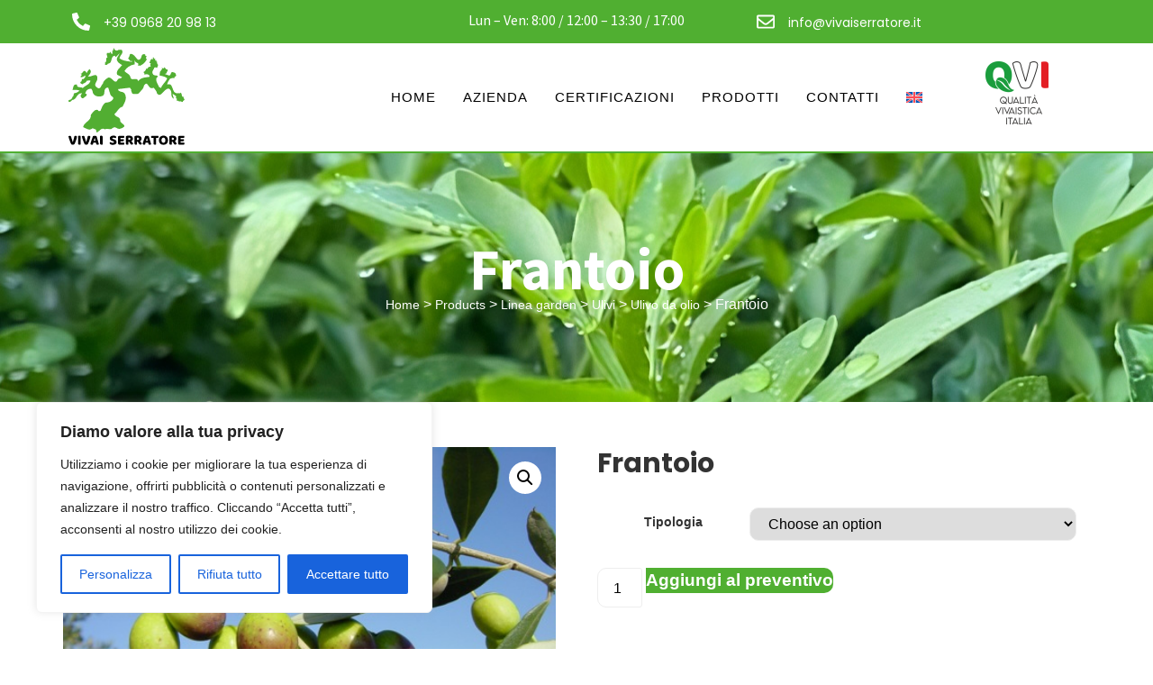

--- FILE ---
content_type: text/html; charset=utf-8
request_url: https://www.google.com/recaptcha/api2/anchor?ar=1&k=6LcRQ1YpAAAAABh83EDj4rlOTiQrNeETLcxQj9_b&co=aHR0cHM6Ly93d3cudml2YWlzZXJyYXRvcmUuaXQ6NDQz&hl=en&v=PoyoqOPhxBO7pBk68S4YbpHZ&size=invisible&anchor-ms=20000&execute-ms=30000&cb=biuzsmx51av1
body_size: 49579
content:
<!DOCTYPE HTML><html dir="ltr" lang="en"><head><meta http-equiv="Content-Type" content="text/html; charset=UTF-8">
<meta http-equiv="X-UA-Compatible" content="IE=edge">
<title>reCAPTCHA</title>
<style type="text/css">
/* cyrillic-ext */
@font-face {
  font-family: 'Roboto';
  font-style: normal;
  font-weight: 400;
  font-stretch: 100%;
  src: url(//fonts.gstatic.com/s/roboto/v48/KFO7CnqEu92Fr1ME7kSn66aGLdTylUAMa3GUBHMdazTgWw.woff2) format('woff2');
  unicode-range: U+0460-052F, U+1C80-1C8A, U+20B4, U+2DE0-2DFF, U+A640-A69F, U+FE2E-FE2F;
}
/* cyrillic */
@font-face {
  font-family: 'Roboto';
  font-style: normal;
  font-weight: 400;
  font-stretch: 100%;
  src: url(//fonts.gstatic.com/s/roboto/v48/KFO7CnqEu92Fr1ME7kSn66aGLdTylUAMa3iUBHMdazTgWw.woff2) format('woff2');
  unicode-range: U+0301, U+0400-045F, U+0490-0491, U+04B0-04B1, U+2116;
}
/* greek-ext */
@font-face {
  font-family: 'Roboto';
  font-style: normal;
  font-weight: 400;
  font-stretch: 100%;
  src: url(//fonts.gstatic.com/s/roboto/v48/KFO7CnqEu92Fr1ME7kSn66aGLdTylUAMa3CUBHMdazTgWw.woff2) format('woff2');
  unicode-range: U+1F00-1FFF;
}
/* greek */
@font-face {
  font-family: 'Roboto';
  font-style: normal;
  font-weight: 400;
  font-stretch: 100%;
  src: url(//fonts.gstatic.com/s/roboto/v48/KFO7CnqEu92Fr1ME7kSn66aGLdTylUAMa3-UBHMdazTgWw.woff2) format('woff2');
  unicode-range: U+0370-0377, U+037A-037F, U+0384-038A, U+038C, U+038E-03A1, U+03A3-03FF;
}
/* math */
@font-face {
  font-family: 'Roboto';
  font-style: normal;
  font-weight: 400;
  font-stretch: 100%;
  src: url(//fonts.gstatic.com/s/roboto/v48/KFO7CnqEu92Fr1ME7kSn66aGLdTylUAMawCUBHMdazTgWw.woff2) format('woff2');
  unicode-range: U+0302-0303, U+0305, U+0307-0308, U+0310, U+0312, U+0315, U+031A, U+0326-0327, U+032C, U+032F-0330, U+0332-0333, U+0338, U+033A, U+0346, U+034D, U+0391-03A1, U+03A3-03A9, U+03B1-03C9, U+03D1, U+03D5-03D6, U+03F0-03F1, U+03F4-03F5, U+2016-2017, U+2034-2038, U+203C, U+2040, U+2043, U+2047, U+2050, U+2057, U+205F, U+2070-2071, U+2074-208E, U+2090-209C, U+20D0-20DC, U+20E1, U+20E5-20EF, U+2100-2112, U+2114-2115, U+2117-2121, U+2123-214F, U+2190, U+2192, U+2194-21AE, U+21B0-21E5, U+21F1-21F2, U+21F4-2211, U+2213-2214, U+2216-22FF, U+2308-230B, U+2310, U+2319, U+231C-2321, U+2336-237A, U+237C, U+2395, U+239B-23B7, U+23D0, U+23DC-23E1, U+2474-2475, U+25AF, U+25B3, U+25B7, U+25BD, U+25C1, U+25CA, U+25CC, U+25FB, U+266D-266F, U+27C0-27FF, U+2900-2AFF, U+2B0E-2B11, U+2B30-2B4C, U+2BFE, U+3030, U+FF5B, U+FF5D, U+1D400-1D7FF, U+1EE00-1EEFF;
}
/* symbols */
@font-face {
  font-family: 'Roboto';
  font-style: normal;
  font-weight: 400;
  font-stretch: 100%;
  src: url(//fonts.gstatic.com/s/roboto/v48/KFO7CnqEu92Fr1ME7kSn66aGLdTylUAMaxKUBHMdazTgWw.woff2) format('woff2');
  unicode-range: U+0001-000C, U+000E-001F, U+007F-009F, U+20DD-20E0, U+20E2-20E4, U+2150-218F, U+2190, U+2192, U+2194-2199, U+21AF, U+21E6-21F0, U+21F3, U+2218-2219, U+2299, U+22C4-22C6, U+2300-243F, U+2440-244A, U+2460-24FF, U+25A0-27BF, U+2800-28FF, U+2921-2922, U+2981, U+29BF, U+29EB, U+2B00-2BFF, U+4DC0-4DFF, U+FFF9-FFFB, U+10140-1018E, U+10190-1019C, U+101A0, U+101D0-101FD, U+102E0-102FB, U+10E60-10E7E, U+1D2C0-1D2D3, U+1D2E0-1D37F, U+1F000-1F0FF, U+1F100-1F1AD, U+1F1E6-1F1FF, U+1F30D-1F30F, U+1F315, U+1F31C, U+1F31E, U+1F320-1F32C, U+1F336, U+1F378, U+1F37D, U+1F382, U+1F393-1F39F, U+1F3A7-1F3A8, U+1F3AC-1F3AF, U+1F3C2, U+1F3C4-1F3C6, U+1F3CA-1F3CE, U+1F3D4-1F3E0, U+1F3ED, U+1F3F1-1F3F3, U+1F3F5-1F3F7, U+1F408, U+1F415, U+1F41F, U+1F426, U+1F43F, U+1F441-1F442, U+1F444, U+1F446-1F449, U+1F44C-1F44E, U+1F453, U+1F46A, U+1F47D, U+1F4A3, U+1F4B0, U+1F4B3, U+1F4B9, U+1F4BB, U+1F4BF, U+1F4C8-1F4CB, U+1F4D6, U+1F4DA, U+1F4DF, U+1F4E3-1F4E6, U+1F4EA-1F4ED, U+1F4F7, U+1F4F9-1F4FB, U+1F4FD-1F4FE, U+1F503, U+1F507-1F50B, U+1F50D, U+1F512-1F513, U+1F53E-1F54A, U+1F54F-1F5FA, U+1F610, U+1F650-1F67F, U+1F687, U+1F68D, U+1F691, U+1F694, U+1F698, U+1F6AD, U+1F6B2, U+1F6B9-1F6BA, U+1F6BC, U+1F6C6-1F6CF, U+1F6D3-1F6D7, U+1F6E0-1F6EA, U+1F6F0-1F6F3, U+1F6F7-1F6FC, U+1F700-1F7FF, U+1F800-1F80B, U+1F810-1F847, U+1F850-1F859, U+1F860-1F887, U+1F890-1F8AD, U+1F8B0-1F8BB, U+1F8C0-1F8C1, U+1F900-1F90B, U+1F93B, U+1F946, U+1F984, U+1F996, U+1F9E9, U+1FA00-1FA6F, U+1FA70-1FA7C, U+1FA80-1FA89, U+1FA8F-1FAC6, U+1FACE-1FADC, U+1FADF-1FAE9, U+1FAF0-1FAF8, U+1FB00-1FBFF;
}
/* vietnamese */
@font-face {
  font-family: 'Roboto';
  font-style: normal;
  font-weight: 400;
  font-stretch: 100%;
  src: url(//fonts.gstatic.com/s/roboto/v48/KFO7CnqEu92Fr1ME7kSn66aGLdTylUAMa3OUBHMdazTgWw.woff2) format('woff2');
  unicode-range: U+0102-0103, U+0110-0111, U+0128-0129, U+0168-0169, U+01A0-01A1, U+01AF-01B0, U+0300-0301, U+0303-0304, U+0308-0309, U+0323, U+0329, U+1EA0-1EF9, U+20AB;
}
/* latin-ext */
@font-face {
  font-family: 'Roboto';
  font-style: normal;
  font-weight: 400;
  font-stretch: 100%;
  src: url(//fonts.gstatic.com/s/roboto/v48/KFO7CnqEu92Fr1ME7kSn66aGLdTylUAMa3KUBHMdazTgWw.woff2) format('woff2');
  unicode-range: U+0100-02BA, U+02BD-02C5, U+02C7-02CC, U+02CE-02D7, U+02DD-02FF, U+0304, U+0308, U+0329, U+1D00-1DBF, U+1E00-1E9F, U+1EF2-1EFF, U+2020, U+20A0-20AB, U+20AD-20C0, U+2113, U+2C60-2C7F, U+A720-A7FF;
}
/* latin */
@font-face {
  font-family: 'Roboto';
  font-style: normal;
  font-weight: 400;
  font-stretch: 100%;
  src: url(//fonts.gstatic.com/s/roboto/v48/KFO7CnqEu92Fr1ME7kSn66aGLdTylUAMa3yUBHMdazQ.woff2) format('woff2');
  unicode-range: U+0000-00FF, U+0131, U+0152-0153, U+02BB-02BC, U+02C6, U+02DA, U+02DC, U+0304, U+0308, U+0329, U+2000-206F, U+20AC, U+2122, U+2191, U+2193, U+2212, U+2215, U+FEFF, U+FFFD;
}
/* cyrillic-ext */
@font-face {
  font-family: 'Roboto';
  font-style: normal;
  font-weight: 500;
  font-stretch: 100%;
  src: url(//fonts.gstatic.com/s/roboto/v48/KFO7CnqEu92Fr1ME7kSn66aGLdTylUAMa3GUBHMdazTgWw.woff2) format('woff2');
  unicode-range: U+0460-052F, U+1C80-1C8A, U+20B4, U+2DE0-2DFF, U+A640-A69F, U+FE2E-FE2F;
}
/* cyrillic */
@font-face {
  font-family: 'Roboto';
  font-style: normal;
  font-weight: 500;
  font-stretch: 100%;
  src: url(//fonts.gstatic.com/s/roboto/v48/KFO7CnqEu92Fr1ME7kSn66aGLdTylUAMa3iUBHMdazTgWw.woff2) format('woff2');
  unicode-range: U+0301, U+0400-045F, U+0490-0491, U+04B0-04B1, U+2116;
}
/* greek-ext */
@font-face {
  font-family: 'Roboto';
  font-style: normal;
  font-weight: 500;
  font-stretch: 100%;
  src: url(//fonts.gstatic.com/s/roboto/v48/KFO7CnqEu92Fr1ME7kSn66aGLdTylUAMa3CUBHMdazTgWw.woff2) format('woff2');
  unicode-range: U+1F00-1FFF;
}
/* greek */
@font-face {
  font-family: 'Roboto';
  font-style: normal;
  font-weight: 500;
  font-stretch: 100%;
  src: url(//fonts.gstatic.com/s/roboto/v48/KFO7CnqEu92Fr1ME7kSn66aGLdTylUAMa3-UBHMdazTgWw.woff2) format('woff2');
  unicode-range: U+0370-0377, U+037A-037F, U+0384-038A, U+038C, U+038E-03A1, U+03A3-03FF;
}
/* math */
@font-face {
  font-family: 'Roboto';
  font-style: normal;
  font-weight: 500;
  font-stretch: 100%;
  src: url(//fonts.gstatic.com/s/roboto/v48/KFO7CnqEu92Fr1ME7kSn66aGLdTylUAMawCUBHMdazTgWw.woff2) format('woff2');
  unicode-range: U+0302-0303, U+0305, U+0307-0308, U+0310, U+0312, U+0315, U+031A, U+0326-0327, U+032C, U+032F-0330, U+0332-0333, U+0338, U+033A, U+0346, U+034D, U+0391-03A1, U+03A3-03A9, U+03B1-03C9, U+03D1, U+03D5-03D6, U+03F0-03F1, U+03F4-03F5, U+2016-2017, U+2034-2038, U+203C, U+2040, U+2043, U+2047, U+2050, U+2057, U+205F, U+2070-2071, U+2074-208E, U+2090-209C, U+20D0-20DC, U+20E1, U+20E5-20EF, U+2100-2112, U+2114-2115, U+2117-2121, U+2123-214F, U+2190, U+2192, U+2194-21AE, U+21B0-21E5, U+21F1-21F2, U+21F4-2211, U+2213-2214, U+2216-22FF, U+2308-230B, U+2310, U+2319, U+231C-2321, U+2336-237A, U+237C, U+2395, U+239B-23B7, U+23D0, U+23DC-23E1, U+2474-2475, U+25AF, U+25B3, U+25B7, U+25BD, U+25C1, U+25CA, U+25CC, U+25FB, U+266D-266F, U+27C0-27FF, U+2900-2AFF, U+2B0E-2B11, U+2B30-2B4C, U+2BFE, U+3030, U+FF5B, U+FF5D, U+1D400-1D7FF, U+1EE00-1EEFF;
}
/* symbols */
@font-face {
  font-family: 'Roboto';
  font-style: normal;
  font-weight: 500;
  font-stretch: 100%;
  src: url(//fonts.gstatic.com/s/roboto/v48/KFO7CnqEu92Fr1ME7kSn66aGLdTylUAMaxKUBHMdazTgWw.woff2) format('woff2');
  unicode-range: U+0001-000C, U+000E-001F, U+007F-009F, U+20DD-20E0, U+20E2-20E4, U+2150-218F, U+2190, U+2192, U+2194-2199, U+21AF, U+21E6-21F0, U+21F3, U+2218-2219, U+2299, U+22C4-22C6, U+2300-243F, U+2440-244A, U+2460-24FF, U+25A0-27BF, U+2800-28FF, U+2921-2922, U+2981, U+29BF, U+29EB, U+2B00-2BFF, U+4DC0-4DFF, U+FFF9-FFFB, U+10140-1018E, U+10190-1019C, U+101A0, U+101D0-101FD, U+102E0-102FB, U+10E60-10E7E, U+1D2C0-1D2D3, U+1D2E0-1D37F, U+1F000-1F0FF, U+1F100-1F1AD, U+1F1E6-1F1FF, U+1F30D-1F30F, U+1F315, U+1F31C, U+1F31E, U+1F320-1F32C, U+1F336, U+1F378, U+1F37D, U+1F382, U+1F393-1F39F, U+1F3A7-1F3A8, U+1F3AC-1F3AF, U+1F3C2, U+1F3C4-1F3C6, U+1F3CA-1F3CE, U+1F3D4-1F3E0, U+1F3ED, U+1F3F1-1F3F3, U+1F3F5-1F3F7, U+1F408, U+1F415, U+1F41F, U+1F426, U+1F43F, U+1F441-1F442, U+1F444, U+1F446-1F449, U+1F44C-1F44E, U+1F453, U+1F46A, U+1F47D, U+1F4A3, U+1F4B0, U+1F4B3, U+1F4B9, U+1F4BB, U+1F4BF, U+1F4C8-1F4CB, U+1F4D6, U+1F4DA, U+1F4DF, U+1F4E3-1F4E6, U+1F4EA-1F4ED, U+1F4F7, U+1F4F9-1F4FB, U+1F4FD-1F4FE, U+1F503, U+1F507-1F50B, U+1F50D, U+1F512-1F513, U+1F53E-1F54A, U+1F54F-1F5FA, U+1F610, U+1F650-1F67F, U+1F687, U+1F68D, U+1F691, U+1F694, U+1F698, U+1F6AD, U+1F6B2, U+1F6B9-1F6BA, U+1F6BC, U+1F6C6-1F6CF, U+1F6D3-1F6D7, U+1F6E0-1F6EA, U+1F6F0-1F6F3, U+1F6F7-1F6FC, U+1F700-1F7FF, U+1F800-1F80B, U+1F810-1F847, U+1F850-1F859, U+1F860-1F887, U+1F890-1F8AD, U+1F8B0-1F8BB, U+1F8C0-1F8C1, U+1F900-1F90B, U+1F93B, U+1F946, U+1F984, U+1F996, U+1F9E9, U+1FA00-1FA6F, U+1FA70-1FA7C, U+1FA80-1FA89, U+1FA8F-1FAC6, U+1FACE-1FADC, U+1FADF-1FAE9, U+1FAF0-1FAF8, U+1FB00-1FBFF;
}
/* vietnamese */
@font-face {
  font-family: 'Roboto';
  font-style: normal;
  font-weight: 500;
  font-stretch: 100%;
  src: url(//fonts.gstatic.com/s/roboto/v48/KFO7CnqEu92Fr1ME7kSn66aGLdTylUAMa3OUBHMdazTgWw.woff2) format('woff2');
  unicode-range: U+0102-0103, U+0110-0111, U+0128-0129, U+0168-0169, U+01A0-01A1, U+01AF-01B0, U+0300-0301, U+0303-0304, U+0308-0309, U+0323, U+0329, U+1EA0-1EF9, U+20AB;
}
/* latin-ext */
@font-face {
  font-family: 'Roboto';
  font-style: normal;
  font-weight: 500;
  font-stretch: 100%;
  src: url(//fonts.gstatic.com/s/roboto/v48/KFO7CnqEu92Fr1ME7kSn66aGLdTylUAMa3KUBHMdazTgWw.woff2) format('woff2');
  unicode-range: U+0100-02BA, U+02BD-02C5, U+02C7-02CC, U+02CE-02D7, U+02DD-02FF, U+0304, U+0308, U+0329, U+1D00-1DBF, U+1E00-1E9F, U+1EF2-1EFF, U+2020, U+20A0-20AB, U+20AD-20C0, U+2113, U+2C60-2C7F, U+A720-A7FF;
}
/* latin */
@font-face {
  font-family: 'Roboto';
  font-style: normal;
  font-weight: 500;
  font-stretch: 100%;
  src: url(//fonts.gstatic.com/s/roboto/v48/KFO7CnqEu92Fr1ME7kSn66aGLdTylUAMa3yUBHMdazQ.woff2) format('woff2');
  unicode-range: U+0000-00FF, U+0131, U+0152-0153, U+02BB-02BC, U+02C6, U+02DA, U+02DC, U+0304, U+0308, U+0329, U+2000-206F, U+20AC, U+2122, U+2191, U+2193, U+2212, U+2215, U+FEFF, U+FFFD;
}
/* cyrillic-ext */
@font-face {
  font-family: 'Roboto';
  font-style: normal;
  font-weight: 900;
  font-stretch: 100%;
  src: url(//fonts.gstatic.com/s/roboto/v48/KFO7CnqEu92Fr1ME7kSn66aGLdTylUAMa3GUBHMdazTgWw.woff2) format('woff2');
  unicode-range: U+0460-052F, U+1C80-1C8A, U+20B4, U+2DE0-2DFF, U+A640-A69F, U+FE2E-FE2F;
}
/* cyrillic */
@font-face {
  font-family: 'Roboto';
  font-style: normal;
  font-weight: 900;
  font-stretch: 100%;
  src: url(//fonts.gstatic.com/s/roboto/v48/KFO7CnqEu92Fr1ME7kSn66aGLdTylUAMa3iUBHMdazTgWw.woff2) format('woff2');
  unicode-range: U+0301, U+0400-045F, U+0490-0491, U+04B0-04B1, U+2116;
}
/* greek-ext */
@font-face {
  font-family: 'Roboto';
  font-style: normal;
  font-weight: 900;
  font-stretch: 100%;
  src: url(//fonts.gstatic.com/s/roboto/v48/KFO7CnqEu92Fr1ME7kSn66aGLdTylUAMa3CUBHMdazTgWw.woff2) format('woff2');
  unicode-range: U+1F00-1FFF;
}
/* greek */
@font-face {
  font-family: 'Roboto';
  font-style: normal;
  font-weight: 900;
  font-stretch: 100%;
  src: url(//fonts.gstatic.com/s/roboto/v48/KFO7CnqEu92Fr1ME7kSn66aGLdTylUAMa3-UBHMdazTgWw.woff2) format('woff2');
  unicode-range: U+0370-0377, U+037A-037F, U+0384-038A, U+038C, U+038E-03A1, U+03A3-03FF;
}
/* math */
@font-face {
  font-family: 'Roboto';
  font-style: normal;
  font-weight: 900;
  font-stretch: 100%;
  src: url(//fonts.gstatic.com/s/roboto/v48/KFO7CnqEu92Fr1ME7kSn66aGLdTylUAMawCUBHMdazTgWw.woff2) format('woff2');
  unicode-range: U+0302-0303, U+0305, U+0307-0308, U+0310, U+0312, U+0315, U+031A, U+0326-0327, U+032C, U+032F-0330, U+0332-0333, U+0338, U+033A, U+0346, U+034D, U+0391-03A1, U+03A3-03A9, U+03B1-03C9, U+03D1, U+03D5-03D6, U+03F0-03F1, U+03F4-03F5, U+2016-2017, U+2034-2038, U+203C, U+2040, U+2043, U+2047, U+2050, U+2057, U+205F, U+2070-2071, U+2074-208E, U+2090-209C, U+20D0-20DC, U+20E1, U+20E5-20EF, U+2100-2112, U+2114-2115, U+2117-2121, U+2123-214F, U+2190, U+2192, U+2194-21AE, U+21B0-21E5, U+21F1-21F2, U+21F4-2211, U+2213-2214, U+2216-22FF, U+2308-230B, U+2310, U+2319, U+231C-2321, U+2336-237A, U+237C, U+2395, U+239B-23B7, U+23D0, U+23DC-23E1, U+2474-2475, U+25AF, U+25B3, U+25B7, U+25BD, U+25C1, U+25CA, U+25CC, U+25FB, U+266D-266F, U+27C0-27FF, U+2900-2AFF, U+2B0E-2B11, U+2B30-2B4C, U+2BFE, U+3030, U+FF5B, U+FF5D, U+1D400-1D7FF, U+1EE00-1EEFF;
}
/* symbols */
@font-face {
  font-family: 'Roboto';
  font-style: normal;
  font-weight: 900;
  font-stretch: 100%;
  src: url(//fonts.gstatic.com/s/roboto/v48/KFO7CnqEu92Fr1ME7kSn66aGLdTylUAMaxKUBHMdazTgWw.woff2) format('woff2');
  unicode-range: U+0001-000C, U+000E-001F, U+007F-009F, U+20DD-20E0, U+20E2-20E4, U+2150-218F, U+2190, U+2192, U+2194-2199, U+21AF, U+21E6-21F0, U+21F3, U+2218-2219, U+2299, U+22C4-22C6, U+2300-243F, U+2440-244A, U+2460-24FF, U+25A0-27BF, U+2800-28FF, U+2921-2922, U+2981, U+29BF, U+29EB, U+2B00-2BFF, U+4DC0-4DFF, U+FFF9-FFFB, U+10140-1018E, U+10190-1019C, U+101A0, U+101D0-101FD, U+102E0-102FB, U+10E60-10E7E, U+1D2C0-1D2D3, U+1D2E0-1D37F, U+1F000-1F0FF, U+1F100-1F1AD, U+1F1E6-1F1FF, U+1F30D-1F30F, U+1F315, U+1F31C, U+1F31E, U+1F320-1F32C, U+1F336, U+1F378, U+1F37D, U+1F382, U+1F393-1F39F, U+1F3A7-1F3A8, U+1F3AC-1F3AF, U+1F3C2, U+1F3C4-1F3C6, U+1F3CA-1F3CE, U+1F3D4-1F3E0, U+1F3ED, U+1F3F1-1F3F3, U+1F3F5-1F3F7, U+1F408, U+1F415, U+1F41F, U+1F426, U+1F43F, U+1F441-1F442, U+1F444, U+1F446-1F449, U+1F44C-1F44E, U+1F453, U+1F46A, U+1F47D, U+1F4A3, U+1F4B0, U+1F4B3, U+1F4B9, U+1F4BB, U+1F4BF, U+1F4C8-1F4CB, U+1F4D6, U+1F4DA, U+1F4DF, U+1F4E3-1F4E6, U+1F4EA-1F4ED, U+1F4F7, U+1F4F9-1F4FB, U+1F4FD-1F4FE, U+1F503, U+1F507-1F50B, U+1F50D, U+1F512-1F513, U+1F53E-1F54A, U+1F54F-1F5FA, U+1F610, U+1F650-1F67F, U+1F687, U+1F68D, U+1F691, U+1F694, U+1F698, U+1F6AD, U+1F6B2, U+1F6B9-1F6BA, U+1F6BC, U+1F6C6-1F6CF, U+1F6D3-1F6D7, U+1F6E0-1F6EA, U+1F6F0-1F6F3, U+1F6F7-1F6FC, U+1F700-1F7FF, U+1F800-1F80B, U+1F810-1F847, U+1F850-1F859, U+1F860-1F887, U+1F890-1F8AD, U+1F8B0-1F8BB, U+1F8C0-1F8C1, U+1F900-1F90B, U+1F93B, U+1F946, U+1F984, U+1F996, U+1F9E9, U+1FA00-1FA6F, U+1FA70-1FA7C, U+1FA80-1FA89, U+1FA8F-1FAC6, U+1FACE-1FADC, U+1FADF-1FAE9, U+1FAF0-1FAF8, U+1FB00-1FBFF;
}
/* vietnamese */
@font-face {
  font-family: 'Roboto';
  font-style: normal;
  font-weight: 900;
  font-stretch: 100%;
  src: url(//fonts.gstatic.com/s/roboto/v48/KFO7CnqEu92Fr1ME7kSn66aGLdTylUAMa3OUBHMdazTgWw.woff2) format('woff2');
  unicode-range: U+0102-0103, U+0110-0111, U+0128-0129, U+0168-0169, U+01A0-01A1, U+01AF-01B0, U+0300-0301, U+0303-0304, U+0308-0309, U+0323, U+0329, U+1EA0-1EF9, U+20AB;
}
/* latin-ext */
@font-face {
  font-family: 'Roboto';
  font-style: normal;
  font-weight: 900;
  font-stretch: 100%;
  src: url(//fonts.gstatic.com/s/roboto/v48/KFO7CnqEu92Fr1ME7kSn66aGLdTylUAMa3KUBHMdazTgWw.woff2) format('woff2');
  unicode-range: U+0100-02BA, U+02BD-02C5, U+02C7-02CC, U+02CE-02D7, U+02DD-02FF, U+0304, U+0308, U+0329, U+1D00-1DBF, U+1E00-1E9F, U+1EF2-1EFF, U+2020, U+20A0-20AB, U+20AD-20C0, U+2113, U+2C60-2C7F, U+A720-A7FF;
}
/* latin */
@font-face {
  font-family: 'Roboto';
  font-style: normal;
  font-weight: 900;
  font-stretch: 100%;
  src: url(//fonts.gstatic.com/s/roboto/v48/KFO7CnqEu92Fr1ME7kSn66aGLdTylUAMa3yUBHMdazQ.woff2) format('woff2');
  unicode-range: U+0000-00FF, U+0131, U+0152-0153, U+02BB-02BC, U+02C6, U+02DA, U+02DC, U+0304, U+0308, U+0329, U+2000-206F, U+20AC, U+2122, U+2191, U+2193, U+2212, U+2215, U+FEFF, U+FFFD;
}

</style>
<link rel="stylesheet" type="text/css" href="https://www.gstatic.com/recaptcha/releases/PoyoqOPhxBO7pBk68S4YbpHZ/styles__ltr.css">
<script nonce="BqGTQYmd4eEYmrvJ1xM6Ug" type="text/javascript">window['__recaptcha_api'] = 'https://www.google.com/recaptcha/api2/';</script>
<script type="text/javascript" src="https://www.gstatic.com/recaptcha/releases/PoyoqOPhxBO7pBk68S4YbpHZ/recaptcha__en.js" nonce="BqGTQYmd4eEYmrvJ1xM6Ug">
      
    </script></head>
<body><div id="rc-anchor-alert" class="rc-anchor-alert"></div>
<input type="hidden" id="recaptcha-token" value="[base64]">
<script type="text/javascript" nonce="BqGTQYmd4eEYmrvJ1xM6Ug">
      recaptcha.anchor.Main.init("[\x22ainput\x22,[\x22bgdata\x22,\x22\x22,\[base64]/[base64]/[base64]/ZyhXLGgpOnEoW04sMjEsbF0sVywwKSxoKSxmYWxzZSxmYWxzZSl9Y2F0Y2goayl7RygzNTgsVyk/[base64]/[base64]/[base64]/[base64]/[base64]/[base64]/[base64]/bmV3IEJbT10oRFswXSk6dz09Mj9uZXcgQltPXShEWzBdLERbMV0pOnc9PTM/bmV3IEJbT10oRFswXSxEWzFdLERbMl0pOnc9PTQ/[base64]/[base64]/[base64]/[base64]/[base64]\\u003d\x22,\[base64]\x22,\[base64]/ClcO/MG5Xej4qRTlhw6zCssKFFCDCq8OPA1PChFdowpMAw7vCpsKBw6dWO8OxwqMBfyDCicOZw7RlPRXDuXptw7rCr8Ojw7fCtzjDvWXDj8K5wr0Ew6QGSAY9w4zChBfCoMKKwoxSw4fCm8OcWMOmwr1cwrxBwrbDi2/DlcO6DGTDgsOow6bDicOCfMKSw7lmwocQcUQfMwt3I3PDlXhfwqc+w6bDhcK2w5/Do8OqLcOwwr4yUMK+UsKww7jCgGQmAwTCrUDDjlzDncKww5fDnsOrwrFtw5YDQBrDrADCtG/CgB3Dj8Orw4V9HsKmwpNua8KfKMOjNMOlw4HCssKxw6tPwqJsw6LDmzkAw6A/wpDDhwdgdsOJdMOBw7PDsMOuRhIIwrnDmBZFUw1PHRXDr8K7bsKOfCAVSsO3UsK/wr7DlcOVw7TDnMKvaGbCv8OUUcOUw5zDgMOuQkfDq0gfw4bDlsKHdCrCgcOkwqTDoG3Cl8OFZsOoXcOOb8KEw4/[base64]/CisOpwr7Ds3HDh8OcwpvCjsKEwo7DtUMiZMOEw5oKw4XCqsOcVGHClsOTWEDDmh/DkxM8wqrDoiLDom7Dv8KfEF3ChsKow490dsKrPRI/DCDDrl8FwqJDBCPDuVzDqMOjw7M3wpJ5w695EMOhwrR5PMKdwqA+egAjw6TDnsObDsOTZR8pwpFieMKvwq52Gyx8w5fDtsOGw4Y/[base64]/csOzLcOiw5PCpMO9wq1KTgtySHLDtAHDrz/[base64]/DtcOtCsKxw6tmw6wYLEHDnMOkR8KHSXDCl8KGwo8kwpQFw63CqcOJw4tUd10oQMKhw4MINsOuw44Owqlsw5BSFcKQaE3DncO1CcKldsOEIhLCi8OFwrHCkcOFa05dw7LDkQozLirCqXDDoAovw6bDpxnDlxQydnjCpnFSwqjDrsOqw6vDgBQEw7/DmcO1w7bCmg0KA8KGwoVQwrdHbMOaZQLDtMOuZMK7U2zCgcKKwodXwqIKJcKMwoDCixgJw73DrsOOJQPDtkckw4l1wrbDjsOfw7drwo/CnFVXw6Acw6JOSX7CuMK5DcK2NMOpFcObd8K0LEkuazxbRWjCg8OAw5bDrntcwrU9wrjDqMOTL8OiwpXChnY9wr9wDGbDgyDCmx01w4l5NhTDtHcPwpJIw79JIsKCYCBrw6wtf8OLNlwXw7lrw6nCiGEUw7pLw71KwprDsxV/UzV6OcO3TMKsbsOsZUEpAMOFwqTCr8Kgw6sEKsOnJ8OIw5DCr8OhCMO4wojDolVKEsOEZmssR8KEwoRoV3nDvcKuw7xRT3QTwqBPcsOswrlDa8O/wpHDs2ZweFkWw64iwpMWSUw/R8KAYcKfJRjDnsOAwpbCtWJKXcKgdFhJwqfDmMK5b8KSVsKEw5pDw7PDqEIWw60mL3DDvlkow70FJTnCm8OfYhhuRnPDlcOYYAvCrhnDjzNUUihQwonDhk/DqERowofDmTQdwpUvwp04KMO/[base64]/Du8O/[base64]/CmcKDYifCin/DixENwpbCmzB4PMKVaH9wE0xuwoXCm8KNDTFTHjvDssKpwqh9w7nCgcO+XcO/[base64]/Cs3w/[base64]/DiMOQPcKVw6TCn8Kuw4Uew5ltwoAmw4DDqcKoY8OkQUbCu8KMRg4BE3HCoghtaT3CrsKpFcOHwqo3w7lNw75Lw4rCk8KrwqhDw7HChsO9wo87w7fCocKDwo0vYcKSDsOBVcKUDzx6VgHCosO3d8KZw6jDrsKrw7LDsGArwpTCrmcQL3rCuXHDgVvCucOZeR/[base64]/w50UbkMnwpNHw7JNYcKtNcKXw4vDmlcqTMK4IWfChQYTwrBFXUvDpsKKw4kPw7TCo8OILgQCwpZhKgJtwoEBDsOcwqc0csO2wqTDtkVgwpjCs8Oiw5ksJDo4OMKaTy1Ow4JlMMObworCn8KqwpVJwpnDoVtGwq18wqNQcywOB8OiKBHDsg/CocOHw4A/w5Buw5N8c3R6RMK8LhjCmMK4WcOrY21eRTnDskJBwqHDoUFbQsKpw6Zlw7pnwpgtwpFqaVl+LcOUScO7w6RGwqU5w5bDuMK4VMK9wo1DNjhXUMKNwo1sDwAWbQMlwrjDh8OdVcKcAcOaKB7Cog7CmcOgL8KkNnN/[base64]/w4TDmcObGERbw63Cj1fCqGHCqwfCtcK7eRdZO8OJEsOew41kw7/Dg1jCicOjw77CsMOVwo4GV0IZasOVCQvCq8OJFwQMw70iwo/DpcKDw77CpsKHwpjCuDEnw6TCg8Kiwp5ywrjDnxxuwrLDjsKTw6Jqwo0eEcKfMMOYw4/Dr1BJei57wpvDpcK7wp3Cum7DukvDoQvCkn/CizrDqnskwqIhdjvCk8KGw7LClsKKwoJiORnCiMKYw5zDq0kMLMKAw7LDojhgwp8rHnQLw50XYjHCmV8JwqpXNFVBwpvCh3AjwrRiC8KoKD/Dv3HDgsOjw6PDt8KRfsOpwpQ7wozCmMKbwqxIJMOywqTCo8KUG8K+WyDDkcOQIizDmVQ/NsKNwoPCk8O0SMKVcMKTwpHChFjDohXDtUbCig7ChcKGLTwPw61Cw57DpMK+InHDpnTCqh4sw4HClsKAPMOIwoEAwqAgwq7ClsKPTMOyWR/CsMK0w6/DsTnCi1TDrMKUw6tmLcOCa3dCb8KoaMOdPsOqLBU4NsOqw4MIKDzCosK/[base64]/CqcK2woTCpsOpbMKmTzPDm3gRw45nZcOVw5sdw5QQFsO6DzPDmcKxWMKUw7XDicKgQVoXCcKxwrHCnk5twoXCp2bCn8OvGsOSSQbDhBnDkxrCgsOaDkfDrjAVwo9AAUBNJsObw6ZBOsKlw6bDo2rCi3fDkcKww7/DoRBow5bDoiBcB8OaworDhBjCrw4gw4bCsmUNwqLDgsKJPMOyMcKzw6fCsQUkWivDoXNAwrptIBjCnB4IwqrCi8Ksez8ywoRmwpF5wqcMw7s+MsOLXcOFwrVxwpUNRDXDtlYIGMOOwoDCmxtUwr4Swq/DgcO/G8KtEsO6H3Ilwps7wqzCmMOvfcOHLkBdHcOjPRDDikvDlUHDpsKtTMOdwocNGsOLw7fChVwBwqvChMORRMKMwpLCsyjDsH5aw70vw5hlw6BWwo07wqJSZsK0FcKLw5HDicK6JsKvYGLDjQEuAcOmwoXDv8Kiw6V0TcKdL8O4wqzCvsOFemhHwpDCrlnDgcO/KMODwqPCnD/Ckx90Q8OjPy5zIcOFwrtnw7cAwqrCkcOkKw5Xw7XChiTDrsKmLT8nw4XCmATCocOlwq/DjULCjzI9LG/Cn3cfDcKzwoLDlxDDq8OUTw3CnCZmA2RQB8KgbWnChMKiw41NwpYHwr9LH8Kkwr3DmsODwqTDrFrCgG4XGcKXHMOmOGTCi8O9XwMmQsO/c1NKARrDm8OdwpbDpybCjcKSw4JWwoMrw7oCw5UgCl3DmcOXHcOeTMKnHMKDHcKhwoc+wpFaKgNbEX03w57Drx/DjWpWwqTCrMOwMBIGOxHCo8KUGglhCMKnCBnCn8KCBSoqwqctwpHCnMOYQGXCqjTDg8K2wrrChcK/Gx3CnRHDjVfChMOfOHbDll8lPxbCqhwfw5PDgMOJcR3Dgx4iw4bCg8Kkw4nCjMKdQERPZCccA8OFwpNGPMO4PX9/w5oLw7XCjB/[base64]/DtlTDnxTCpS/DgjHDvmfCkh7CgMKzE8KXBBXDssOIQRYUIBcBYR/[base64]/WMO4wq/ComjClcO0B8OfOmLCkU0Ew4jCmDHCs2U2MMOKw7LDgBfCiMKresK9enQQesOJw6MPKiDCmijCgWxuNsOiOcO9w5PDhgXDtMOnZBrDqjTCrBw/ZcKvwozCkCDCpRLCkBDDs0fDiiTCnx9uHRHCt8K8R8OVwoDClsKkawUBwqTDusOEwqRgbipOAcK2wqE5GcOVwqQxw5XCqMOjQkgNw6DDpQIMw4jChFlhwpJUwr4CdC7CssOPw6LDtsKTWw3DuWvCv8KSZsOpwr5VAUrDtm/DpBheFMKmw7J0FcOWMwTClgHDuDNPwql/IxHCl8KcwrJswo3Ds2/DrDx/[base64]/Cu8O1wowiwqUaw6JGJ8KzHsK/w6TChcOXw5s5NnTDr8OJw4DCn1XDvsKrw4bCssOpwrcie8OOasK2Q8O/RMKhwoJpa8KWVyRHw7zDrhMswoNmw4bDj1jDosOtQMKQOjjDrcKNw7DCmxVUwpABLFoHw78aQsKSF8Osw7pQBS5/wp1GFxzCgUllK8OzShI8WsKsw5PCtgxJP8K7C8KvEcOvDhTCtGbDkcKDw5/CjMKow6vCoMOmY8Kkwog7YsKfwqwbwoHCgQk/wqpOwq/DgGjDoztyR8OKDMOCSiZyw5A1ZsKcMsOHXCxOI3fDjQ3DtErCtVXDk8OebsOYwr/DjyFawocHbMKJJwnCjMOSw7h/ekhNw5REw6MddMKpw5Y8MzLDnDYOwqpXwoYCXFoxw4LDq8OCXnDCsDzCp8KNeMKmMMKLPzs0W8KNw7fCksKwwr5DQ8KAw5dPUjcfXgDDs8KWwo5HwpEodsKSw7QVA3lKeTTDqz8sw5PChsOAwoDCnn8FwqMmQE/DisKjHwcpwobChsOdCgRfPD/DrsOgw691w7LDtMKBV3AxwpcZYcK2CMKSeCjDkXUPw7hUw5vDncKeHMOQTi8Tw63CjVFuw6TDv8OxwpLCpmwlSCXCtcKFw5ZOD2hIEcKTOg51w5pXwqggUXnCtcO+D8Obwq53w41wwqI5w5pGw4t0w4zDpg/Djzh/BMKTAyc5T8O0B8OYAg7CiW4vLWpaPRw+CcKywotxw5IHwr3DucO/IcKtPcOzw5/Cj8Oqc0TDhcK8w6XDiSIdwrxswrHCl8KWb8KlNMODbA5swqYzCMO3ECwBw7bDrEHCqXZEw6lTIg/CicKpAW48BA3Dt8KVwoA9AcORw5fCq8OVw4PDvkwucFjCucO+wpLDnHohwqnDrMOLw4AvwqnDnMOnwrbCi8KcGi0swpLCh1zDpHo/[base64]/w7l5wr4ww6IpajzDrQDCpmFiwoXDmCtiD8KfwqAYwqE6OMKvw4DCusOwDMKLwrrDuRXCnhrCnTPDlsKiC2Eawrs1aSIHwpjDklIGPifCv8KcN8Kjf03DmsO4WcOoTsKaYUDCuBXCvsOlX3kDTMOpPMKzwpnDtHvDvVURwpbClcODW8Odw5/ChQjDscOswrjDtsKgJsKtw7bDmRAWw7F8IcOww7rDpUIxPlHDl1gQw63ChcO7XsKww5PCgMKLScK1wqdoCcKwNcKiOMK0FHQtwpd7wrc+wopUwoDDqWRKw6lUQX3Cggw9wprDg8OrFwQHQHRvfxrDoMOjwpXDkj52wq0QCRZ/PiR7wpcFBQEKEUFWExXCq21aw6/DjXPCr8KLw5/Dv2VlAGMAwqLDvnXCnMOZw6Buw4Zjw57CjMKow4IvCzLDhsOnw5d7w4BowrvCtcKCw6/DrFRjXxZLw7RdNXA0WivDvcKNwrV0QFBLfGocwqLCjlbDrmPDnm3CuSHDr8KVZToRwpXCugJew6bCpMOHE2nDuMOJeMOtwpNjRsK+w4BYLzjDhCzDjHLDpm91wpNPw5ILXsOyw6cwwrZ9KxVEw4XCpy/Djnluw78jVGbCncK3QgEGwq8OS8OXHMOawqPDqcOOJ0JswoMiwqMhEcOBw6cbHcKVw6J5UcKJwpdnZ8O1woInHcK3CcOfWcK0FMOObMOnPirDp8Kfw6BMwrfDmwTClV3DgsKhwo9LJVcrNFrCncOPwpvDuwzCkcKcPMKfHgkZSsKfwr4DNcORwqgsfsOewqBHacO/NcORw4kPf8K2BsO3wo3DmXB3w40rX3zCpE7Cm8KYwoHDg2kCCSzDlMOIwrsJw7TCvMOsw6/[base64]/Ct8OJB1jCnMOwwrXCo3TCqsOiw4PDgStwwp/[base64]/wrJVFsObDBFKHhB7wrRnw6FCOsObdEPDkzNWD8OHwofCisKow758KTzDtcOJVHQUIcKJwqrCkMKWwpnDpcOewpjCosOEw5HCrQ1PScKXw4o+US1Wwr/DtC/CvsOSwpPDk8K4eMOOwpnCmsKFwq3CqxhMw5ohKMOpwol4wr9Nw7jDucKiDU/CsgnCv3F3w4cCM8O8w4jDucKmJ8K4w6PCtsK/wq1ULhvCk8KZwoXDssKOeVPDtU4tw5LDoSt/w4rCi3HCo0JZeUInXsONDWRlQnzDvGDCqMObwrHCi8OEKHLCr0jCmD1lSSbCrsKMw6wfw7NuwrZRwoAodlzCqFPDk8OSc8OSPcKVRSclw53Cgi8Nw6TCpmzCscOzcsOmfFjCgcO6wrbClMKqw7wQw4PCrsO6wqbCulx/wrJRK1PCkMKMwo7CjcOERQoGOSo9wrc9Q8OXwoNbOsOlwrTDs8O6w6bDhsKrw4J2w4zCpcO1w5pSw6h8worCilMUDMKYPlR2w7fCvcOAw7R8wpkGw4DDjGM+U8KOS8OFbFp9KC5seWoneVbCnyPDpVfCkcOVw6dywobDtMOEA3cRbXh4w4wrf8O7wqnCtcKnwoh/R8OXw4Y+VcKXwp0iaMKgN27Cq8OyURPCtMOqEWAlCsKZw5dqdCUzL2TCosOPTlc5DTzCn289w53CsVdawq7Ciy/DiiVQw5zCg8O1YDnClsOpa8Oaw6FyfcOrwqZ4w5QewrDCh8OYwqkNZgrDvsKaAHcXwq/CngguHcOoCQnDr3kiRGbDqcKcd3DDscOaw6Z7wqnCucOGBMO5YD/DvMKVJW5RA0I5fcOTIGcVw5EnDcOJw7/Ch1BtLnbCkDHCoBYqY8Kkwr1haGkLKzXCkcK3w5Q+D8KuPcOUOgJHw5htw67Cqg7CmsOHw4bDgcKdwobDjW09w6nCr0Uow57DjcKPU8OXw6PDucKFI0TDvcKaE8K/dcKaw4wjPMOMcEzDhcKEFCDDo8OAwqzDlMO2NsK6wpLDq2bCmcOIWsKyw6YlCwXChsOXMsO9w7UmwrdIw4MPPsKNSmFKwpxXw4EmEMOhw4jDg3RZXsKrZXViwrfDlMKZwoIbw6tkw4cJwr/[base64]/UMOzw7rDtcKnwqfDiAVLNcOBw5PDtMO1w69/MxwnRsOpw6/DrAdJw4Z3w5PDjGtcw77DlWbDhsO4w4nDlcKQwo/CjMK+fcOVf8KrdcOqw4N5w41Dw5dyw4LCt8Ocw7guesKLSGrCvRfCmRvDr8Ktwq/Cp2/[base64]/DlGYVw4Y2FcKrQcOaS8KOw43Ci8KsL0fCjXk1w4E5wrwKw4UYw49RaMOkw6nCpGcqS8OQWmrDo8Kmd07CrBU7YULDqHDDqHjDgMK2wrpOwpJJLiXDvBYswoTCpcOFw6ovOcOpRgDDumDDisOvwppFUsOVw4lYY8ODwoDClsKVw6XDjcKTwoJdw64sRcO/wrcSwrHCpCVHW8O5w6XCjixWwpXCmMKfNgVGw7xYwqfCu8KKwrtMOMKFwpg3wojDi8O0IcKwGMOVw5A/DDLCtcOuw4t2K0jDmW/DsHoWwpvCqxU6w5TCpsKwLcKlDxUnwqjDmcK9GWXDqcKNIUXDqRbDtzbDlX4wGMOyRsKEWMKKwpRtw783wpTDucK5wpfCryrCpcOnwoMHw7TDqQLDgnBUaA4YPGfCmcKHwppfDMO/woQKwrcFwoxYesOiwrbDgcOiYigoJcOgwp4Cw7fCnQEfOMKvejzDgsOXEsO2XMO5w5RSw71xXMOBNsKmEsOXw5nDucKew5bDhMOIByzCgMOMw4Emw4jDrURYw79QwoXDuwVEwpXDumwmwrPCrsKLNzR5HsKrw7BGDX/DlUTDksKrwrcSwpfCmGXCscOMw7AGI1kwwpcew4bChsK0XMK9wpHDq8Klwqw9w5jCgMO6w60aMsKQwoogw6XCsi4wOTwew5bDsngWw77Ci8KyA8OIwo0YJ8OVdcK/[base64]/[base64]/DmsKnJsOaw6xlw510w5toH8OTw4LCnsO5w7HCmsOewocvB8OXN0DCvgB3wpsaw6kXHMKMJHtzABvDr8OLZysILl9Yw7Mww53CiRHCpEBYw7wwH8OZZ8Oqwr1NEMOvAFZEwqDCpsK3e8OnwoPDn3keM8KCw7bCiMOSYCvDtMOWXsOYw6rDvMK+I8OWesO/wpjDnV0dw4lOwrPDhDxeSMKvFCBEw6nCnBXCi8OxK8OLb8Opw77CjcO1dcO0wrzDisO3w5JVWkxWwprDi8KtwrdvWsOXKsKgwo9WJ8KFw6AKwrnCoMOMV8O7w4zDgsKFSGDCnQnDl8K0w4bCisO2c0l/acKLYsOrw7U8wqgNVmFhK2l5wpjClH3Cg8KLRznDoQzCkmAyal/Cpx0lNcOBacObHD7CsXPDh8O7wqNRwpElPDbCgMKFw7JECkHCnC/Dmyl/PsObwobDqFBYw6rDmcKUOlwUw5bCi8OkV3nConEXw6d1acKRasKewpHDkE3Cr8OxwrzCg8KPw6FXK8KWw43CsBs0wprDqMO3R3TChTQrQxLClnDDp8Kdw4xkMz7Dj2DDsMOIwrcawp3DiXfDjiEhwqPCiT/Cl8OqMlsAPkfCnTXDt8OkwqHClcKfRlrCkirDq8OISsOmw4fCsjhuw5EXfMKqQBJuW8Oxw5hkwoXCnmAYSsKKGAh4w5zDrcOzwonDicOwwrrCgsKWw6o2PsKXwqFKw6HCj8KnGW0Pw7PClMOGwqHDuMKkWcKsw6YOBgp5woI/[base64]/Dr8OsLBM/w6bCrsKJCcKtXcKnwrwRUsODMcK4w6xqX8KyWzZ7wrjChMOeCTNSFsKewovDsA5fCivCrsOKMcO0bkkNVVjDh8KGBx18PVg1IcOgVVHDusK/SsKHIsOMw6HCicOAbWHDsk52w5LClMOzwrDDk8O2biPDjHTDv8Ouwp0ZYCXCi8Kuw7TChMKpGcKNw54SMX/CpnZQDxTDjMOJEBjDuUPDkgFpwrRzQDLCqVcow5HDpwktwrPDhMO6w4PDlxbDtcKnw7JuwrrDvMO6w4oww6xNwo/DmwzCkcO2PlNLYsKLFS8iGcOaw4DCt8Oaw5bCn8KNw4LCgcO/TmDDoMOdw5fDu8OsGkYtw4IkPCN1AMOrEcOoRsKpwoN2w7puGwpRw7jDh1F0wrosw7TDrSEVwo3ChMOdwqnCuisaVn9eKQXDiMOuEAs1wr5Qa8OJw753XsOqFcK6w63CpznDk8OzwrjCjjxtw5nCuinCqsOmVMK0w4TDlyZ3w4ZzQ8O/w4tEI33Cp09ebsOJwozDlMKMw5LCrARnwqU9PjjDpA7Cl1LDs8OkWS8Xw5bDk8O8w67DhsKaw4/CjsOzXiPCo8KUwoHDjXkIwp7CsnzDkcOPdMKVwr/CgMKEWzHDl23CmMK+EsKcwrnCpGhaw6DCoMK8w41TAMKXM2rCmMKaPndbw4HCpBhpYcOkwpxbbMKewqhLwps5w6MbwrwFZMKvwqHCpMK9wrXDkcKhcR7Dtn7DuGfCpzl3wqvCp3Qsf8Kiw79kesKcJC84IiFNDsKhwo/[base64]/wpfDosOvw5LCj8Opw4vCvMO2wrDCiMKiCsKCZcKmw4/CilNKwq3CujcjJcOxLhtlTsOAw64PwrZKw6TCocO5DRQgwpENacOSwoFhw7vCrEzCunLCtGEtwofCm3N0w6VMKWfDr0rCv8OTOsOcTRp+YMK3S8OPNwnDih3CqcKFWg/[base64]/CoQHCq8OeLcOGw7EgIMOvdxMCL8OJw7PDhMKrwphpXSHDlMO2w6rCsm7Dkj7DjVk/MsO9SsOfwobCmcOGwoXDhiLDt8KZdsO+D0LDmcKjwotQHDjDnx3DjcKiYQhTw7Fdw7pfw551w6nCt8OadcOrw7HDmsOXUw4VwqUkw6M5QMOTG1s/wpFKwpPCpMOSOiwCM8OBwpHChsOYwojCriwkGsOmC8KHUytuVzXCpHFFw6vDlcOPw6TCp8Kyw7fChsKRwqsUw43DtxQCw74HTEAUX8O6w73ChwDCvDXChxdNw5bCiMOpP07CjzRFSgrCrRTCihNdwr1Bwp3DmsKlw4zCrmPDoMKrwq/CrcOew54RMcKnAsKlNRtyHkQof8K8w6N4wpZRwoQsw4Zsw6ldw412w7jClMOTXAp2wqcxPizCqMKxIcKgw4/[base64]/wovDtMKmPhzDrUPCtMO8AmHDsk/CqcOJHsOdQcKWw7HDvcKYwq0bw5zChcOxVgrCmTDCmWfCuUFFw6XDnWgpVXEVJcOOe8Kfw7fDl8KoPsO4wrM2KsOUwr/DvsKuw6vDhcK6wr/CgBnCnlDCkGplInTDtzPClijCgcOna8KMfUotCXTClMOwEUXDt8Kww5XCg8KmJgYFw6TDk1HDkMKKw4hLw6ItMMKxMsKfVMKUJHTDlEfDpsKpGHolwrRSwrV1w4bDonsePRQfAMKow4ptX3LCi8KkBcOlKcKVwoEcw4/DkHbDmUHCgzXCg8KQM8KFWm1hPWtCVsKiEMOYPcO1PUIzw6TChFPDqcO8csKLwr/Cu8OMwqhAcsKhwo/CkwjCqMKTwonDtRBTwrd+w7fCvMKVwqzCkW/Du0c5wqnCgcKAw5oOwrnDnjU2wpDCsncDFsOAMcOnw6VFw5tKw5bCmMO6Hz9cw55Nw5HCpWLCmnfCtkvDu0wyw4I4TsK6Qm3DpDoSZ1YEQcKUwrDCszxJw5/DgsOLw5LDult6HXUtw6zDimzCh0AHJixAZsK7wqEUUsOIw6XDhiMqCMONwrnCg8O5cMONKcKTwoZiQ8OaHAoSZcOvw6fCrcKFwqkhw7ETXn7Clw3DjcKrw4DDj8ORLDd7UngnOFDDj2/CpivDniREwo7CrkHCky/[base64]/Ck8KDw78tw7nCmsKqNXbDiw/Dq3PCpsO1X8OCw5JOw71bwqZQwpkFw4JKw47Dt8KxUcO1wpLDm8OkecKfYcKeG8OII8O4w4jCl1IUwr4wwoA5wo7DgmHDgUDCmxbCmHrDlhrDmmoHZhwQwpvCphfDo8KtCSg9LxrDt8KDbyfDsTvDn03CvcK/[base64]/GsKpKMOzw5vCtcKKDwrCt8KpbsOhBMOqwp07w6kow63CtcO6w79awqDDr8K4wp4AwrTDhkjCvjkgwpo3wo5Gw4/[base64]/CucKhMV43G0oNw6NMPz3DpMKye8KZwpXDi2zCg8KtwrnDh8KgwpLDlQTDmsKZalrCmsKFwrTCt8OjwqnDv8OOZSzCvmrDosOyw6fCqcOHT8Kiw5bDi243HEA6csOEYVVjE8OuH8OBC0dFwpPCo8OkasOVXl4ewqXDnkhRwq4SAsKRwqnCpWscw6AkDsKcwqfCncORwo/[base64]/wobCrk4YwrYiQWPCv8Omw43ClgjDnTfDtzVewrHDosK2woc0wq9FPlPCgcKpwq7DiMOmVMKbIsOfwqASw7MqflzDqcKxwpLCj3Apf2/ClcObU8Kzw5puwpvDuhN9PcKJJMKZPxTChlMDCETDnW/[base64]/ClQTDtcK1w5DDg8OBw6zCqcK/TMKTwoPDgDbDu1bDrTEUwobDhcKDZMOmCcKIOlBcwr42wq15Vz7Dm0l9w4bClnfCn2tewqPDriLDj1lcw6DDgnstw7MIw7jDkx7Cqx9vw5TCgH1+KndVUUHDkW81L8K5WmHCu8K9XMKJw4MjCMK/wovDk8OFw4DCkUjCi1wJADI4AFsGw6zDjxVESAzClWpww7/ClsOgw4ZEEcO9wrnDrVprIsKWAXfCsEvCg1wdwp7CgMOwdzcaw7fClm3Do8OLF8KCw7Ivwpclwo07ccO3P8KYw7TDtcOPHxB9wovDp8Kzw7dPbMO0w63DjAjCvMOTwrlPw7bDhcONwrXCv8Kxw6zDuMKfwpVMwpbDk8OQcmoecMK/wrXDqMKzw5ktFmAswoNaHV7DryrDq8O+w67CgcKVDsKrbAXDsGUNwrd4w49Ow5/DkBjDqMO4PDjDjWrDiMKGwp3DnEPDkmXCoMOLwptnE1PDqUsBw6tMw5tSwoZZNsKCUgh+w7DDn8KGwrjCtH/ClArCrzrCjUrCkEdPUcOVXkBmAsOfwqjDqXNmw6XCpA3CtsK5IMKBcl3Di8Ktwr/CnAPDl0Urw6jDiF4/[base64]/[base64]/DjkjCtMO8XMKMw4rCvcKHesKOUMOIeivDmcKfRmjCncKFCcOBLE/Cp8O6TcOew5UIb8Ocw5jCgUtZwo9mfgUUwrHDrkPDr8KawrjDvMKjTDFLw6LCi8O1wrHCgSbDpw1rw6hrR8O5fMOZwobCn8KYwp/[base64]/CnMKRNBlnW8KsPSFvw480YcKfeXfDpcO6wrbCqENBXsOAex1kwqY4w7LCi8KGAcKmRsOmw6VbworCksK2w6vDp18jJ8KrwpRUwqPCt0QMw7LCiCXCtMKdwqgCwr3Do1bDvxtpw7RObsKUwq3Cl03Ds8O5wq/Cs8OcwqggNcKRw5QnGcKDDcKME8OSwovDjQBcwrBYVkkIM0Y6EjjCmcKwcgDDqMOsOcOZw7jCu0HDjcKfckwhA8O+HDNMYsKbFzHCkFxbGcKnwo7DqMKPEQvDsWHDpMOJw5/[base64]/DksKZwqZ0w4/CimpSwrbDgmk/w4HDmWwIL8KGb8K0IMKUwrR9w6jDsMO9GVTDsDfDtR7CkmrDs2fDh0zCtBjDr8KgHcKCZcKVHsKceX3ClWIZwq/CnHEzN0MEDC/DjHrDthTCocKXFVtswr4uwpldw53Dh8OmekEew6nCpsK2wpnCkMKVwqnCj8O2cUTDggIQDMKkwrHDh28wwp0GQ2rCsThLw7zDi8KIfUjChMKgZcO+w4nDuQsNCsO2wrvCuxxuKsOyw6Q7w5Vqw7/DulfDsgcPTsOHwromwrMjwrNiPcKwTzPChcK9woEWHcKJP8KpdHbDl8K+cixgw7liw7fChsKgBTfCg8O4HsObbsKJPsO/D8KQa8OxwovCjVZfwol7IsO9LcK/[base64]/Tw1Iw7DDv8K2WsKzwoVmwrHChsKww4nDs8Kha8O+w6DCuhorw4swTT4Cw6QoQsOXXyRLw7MewovCi0hiw5DChsKMHg8gaATDkxjCssO+w5PCjcKDwodUJWpXwovDsgfCpsKRf0dnwoDCh8OxwqJCKVILwr/DpX7CmsONwrYJBMOoRMKEwpTCslHDjMObw5puwrUeKcOIw6oqCcKvw6vCucKawqfClEzChsOBwr4bw7B5wok2J8Omw4BHw67CjzJnX1vDssOfw4h9WjoYw5DDvxHCmcKpw5Yrw7jDix3DsSlZZhXDslbDuF8JM2HDkyzCicOFwobChsKSw6ALRcOUb8Oiw4/[base64]/DhhYbw7vChcOow5VcbsOtfcKxwogywrXCrBnDtMOww57DucK/[base64]/Cg1FPbzg3EjzCoyvCocKLT2wfwpHDsHJRwrzDj8KGwqjCisOdBhPClgjDr1PDuUJWZ8OCARx8wqrCksO6UMOCH0ZTUMKjw4EHw6DCm8ONa8K1KUzDmk7Dv8KXN8OtHcK2w7Arw5TCqB4xQsKDw4wUwqpvwot8w4d/w7ANwpfCv8K0RVjDjVNYaS3CjXXDmBppXSQqw5Alw6TCicOJwroBV8K8BX9/O8KVO8KxUMK5wrVjwopkTMOcBEhswpHClcOLwr3CoCtycW3CkwJRD8KvU0PCrXLDonjCg8KSdcOBw5HCgsOma8OhdmHCtcOJwqZIwr89TsOAwq/[base64]/DjsOtGiUvwobDqBcsBMOzfFjCk8K+w4Y6wpRIwqPDhTlrw4rDu8Olw5TDmHRwwrPDqcOfGH1DwoTDosKiU8Kbw5EJfE0lw6ktwqLDjGoFwofCjz5cdBnDiCPCgXnDrMKLCMKuwrQ4bHvCthfDsSfCoDvDpQsWwooWwqsPw6/DkyjDiDzDqsOfS37DkX3Dr8OpfMKgYwQJE3zCmSxvwq7CvsKgw5fCm8OhwrnCtgjCgmrDim/Djz7Ck8KvW8KdwrcFwrFpfGJ0wrPDlmJBw6UPWlJ4wohNJ8KIDizCh1QKwoFyeMKzB8KtwqU5w4fDisO4PMOaAMOQJVdsw7TDrsKtaUZac8KCwqEqwo/DvDLCr13DlcKawqgyQh9JSSwyw4x2w5Aowqxnw4pRG00nE0jCiTwTwoRpwolOw7LCs8O5w6TDowjDuMKjChLCny7Dl8KxwoxnwoRWYmHCpMOgO19LQ1o7UWTDhkFKw5jDjsOXZMOBV8K6ST0uw548woDDqcOIwoR0O8Onwq92fcOrw4Acw4wuIAg6w5PChcO/wrPCpsO+bcOyw5cwwobDqsOswq9uwoMZworDmlMdTUbDj8KAfMKTw41bRMO9BMK7bBHDi8OvP2ErwpjCnsKHfMKkDknDqj3Cj8KLbsKXHMO3WMOMw4AMwqzDsGlawq4kWsOUwoXDhMOUUCA/w5LCqsOqasKcVXsgwpVGJcOGwptQO8K3dsOowpMRw7jCgGIeZ8KXZsK5EF3ClcO6Y8O6w5jCtBAbOHlUIV91GxUtwrnDpgFJUsOFw6nCisOLw5HDhsOgfcOEwq/DscOsw4LDmVRne8OXMQHDrcO7wooLw67DlMOGP8OCRTXDgkvCtlN2w7/Cq8KOw6RHG1c4GsOhN1DCkcOewpjDolxHJMORaADCgGwBw4vCh8KcYzDDqG0fw6LCvwXChghoP2nCphQtFSMTL8Ktw5HDqGrDpcOUdTkOwqA9w4fCoRRaDsKgJwPDv3Y2w5PCsBM0ecOPw4PCtSNWVhPCkMKbWxk/IQ/[base64]/[base64]/[base64]/Ck1DCoMK9BsK6w6zDrsOedTnDnD/Dg8OEwrIDbCwFw6h7wqA1w73CoWDDrQV5OsOCXWRSwo3CoyrChcKtBcKrDcO7MMK/w43ChcK2w5hiVRVxw4vDosOAw6XDkMKdw4YFTsK1b8Oyw59kwo3DtF/Co8Khw6rDnUbDjFMgNSTDt8KUwowOw4bDhXbCocOWesKCMMK5w73Dt8O4w594wrnChRHCs8Oxw5zCkWrCucOIJMO4UsOGbQ3CtsKuQMKzaHxYw7BiwqDCmg7Do8OQw5QTwrdMcS5Ww73Dn8Krw6nDjMOBw4LDicKFw5Urwo1EBsKNQsOhwqPCt8Kew7PDrsOXwo9Jw6/Cni9cZzIjTsK2wqQuwpHCqi/Di1vDtsONwrDDmBfCpsOiwohqw4DCmk3DgSQzw5h3GMK5X8KtflXDhMK5wqE0B8OWUAsWTMKew5BCw5LCl1bDh8Ojw7c5Mkl+w49jbTFtw4RzIcOnJn3CnMKIT27DhsOLDsK/JCjCmwrCt8K/w5rCiMKSEQpvw4lDwr92JkdyFcOdHMKowq3CncO2EXLDnMOdwoQDwoMvw4NbwoHDqcKSQMOPw4jDryvDnmXCucKIPsKHG2dIw7bCosKfw5XCjRU8wrrCrcOzw45qSMO3FcKoB8O5U1J9EsOcwpjClFkjPcOkb1dpVg7CizHCqMKQF2lNw47Do2BfwrdmPDTDviNtwp/DhgDCtF0bZVt8w4vCuUBZS8O0wr1WwpPDpCIlw5LChQ8vT8ODQcKJJMO4CMO1RWvDgAp9w67CtzrDoitLY8K/w7oMwpjCp8O2BMOwAXnCrMOIVMO+DcKvwr/DksOyPxB/LsOSw53CnCPCtzgIw4ETEcK8w57CrMOmJVElLMKDw47DiF8qQMKXw4DCr3zDnMOEw5giX0F+w6DDiCrDosKQw6I6wqzCosKlwozDj1l/WmnCmsK0N8KHwpvCjsKEwqQ1w7XCksKxNG3DhMKGUCXCs8OCWT7CqQzCo8OZJTfCtmTDosKOw4diPMOoQMKbPMKoB0XDt8OXSsOQHcOqQcOnwqzDhcK/U0t/w5jCmcOXB1LDtsKYNsKhG8OZwp1IwqB/[base64]/w5lCw4ppS0PCosO8w5PCgsK6w60Mw5DDncO9w6dawpE5S8K6C8KiCMKFQMOjw7rCgMOqw43Dh8KrDmsRCiFTwpLDrcKCC3nCl2xJCsO2GcOgw6bDvMKoOsKIUcKNwpHCosOvw57DocOjHQhpw7ZwwpIVD8OsJcK8ccKUw41IMsKRCkfCvXHDu8KiwqwMcl/CoybCscKYe8OPaMOYEMO6w4d5B8KxTRI+WCnDlDnDlMKLw5ojFmbDumVxDTQ5DgkxZsOQw6DDrcOmScOYS1VtMEnCscKzZMOxHsKZw6MHXsOSwrZjHsKmwpAdGz4iEl0VckIaRsO0MkrDrU7CoRcbwr90wrfCscOcLWYiw5x/RcK/[base64]/CpH3CvMKjwoN2w5jDkgZwwrkLw6jCvTvDmFvDgcKFw6PCuD3DgMKqwofCicOpw5Efw6PDgAtOTFAYwo9wVcKYOcKnOMOBwpBBcB7DuHXDsVfCrsKTNhHCtsKjwozCiH4ew4XDqMK3EG/[base64]/CtiFadEwFwqZwNsKZImIYwo/CjWdSHCjDr8OMfcO5w4gcw5zCocK2c8OZw5bCrsOITDbChMKpZMKuwqTDg25vw44vw7LDssOufn5Rw5jDkBkhwobDpWzDmD8hE1DDvcORw6DCsWpLw5rCgcOKMmF1wrHDsw4Uw6/[base64]/QH89wrN2w6HCp8OGDlVow4XCtDdFX8KMw5fCoMKAw5ISbzDCpsKuccKlOAPDkXPDk2rCtsKGGzPDgR/CnGHDkcKowrHCvEI4HXIFUyIze8K5fsK3w5TCqDjDv0oWw7XCrmFFNmXDnxvCjMKOwoPCslMzfsOMwqEJw4RNwqPDlsKGw6gDSsOqPCAbwpthwpjCscKld3IvKCI/w7xYwrkdwoXCi3LCtMK9wqwzZsKwwrjCmR/CsEXCqcKvbi3DnSdJPW7DpMONSwYLRz/CosOGVkw4UcO1w6QUK8O6w4TDkx3DiUEjw7A4bBo9w4wbcUXDg0DDpjLDqsODw7fCggE3OHDCjnAvw6rCqcKcbWZfG1XDsxoKdMK9wpvChUrCijzCjMOzwqjDvjDClkXCq8Opwp/CosKFS8OkwoBLLGsiVm7ClwHCtWtTwpLDksONWFwJEsOEw5XCq0LCrQtnwrLDuk5QccKEJkTCjSvDjMKxL8OdBQbDg8Ogb8KGP8K7w4fDsSA5IjTDsnhqw75/[base64]/DhsK1wrVuXEF3wp7DihzCogVFw6TDmCjDkigbw6jDsgPDiUsIw4fCvRfDvcOrNMOrd8OgwrDDmhnCocOZGsO/fEtiwq3DmX/ChcKQwpTDmcK+YMODw5PDsnteScK4w4bDucKYasOZw6DCnsO4HMKMwpVlw71mZAcTX8OpNMKawrdTwoMDwrBib2t3AEzDrwLDncKJwrQ/w48vwpDDpHN9DXPCrXZ+IMOCSEA3acOzJcKZwr7ClMOqw7XDq24kVcOLwqvDrsO1V1fCpyVTwr3Dn8OTScKQfBM/wofDnnw3dBtaw690w4pdO8O+EcOZKybDvcOfW27DgcOJGW/[base64]/cl0tNsOHHQREw6vDr0/CscK6X8KIw5nCkU9gwo1NXioIfiPCv8Oiw79Uwp7Ck8OFfX9YccKbaTnDjF7CqsKbPGVUMDDDnMKqFAIpTTsJwqEew7jDliLDrsOzLsOFS1fDmsOWMynDq8KGLBsyw4zCjlzDksKdw53Dg8Krwocqw7TDlMOzRA/Dg0/DsWIcwodqwp/CgwRdw43ChQnCjxFewpDDoCccEsOiw6zCkQzDsBduwoEJw7vCmsKVw4ZHPWFcBcK0JcK7D8KPwrVYw67DjcK6w70QURoRD8OMWSIuZXg2wo/CiC/DsAoWaxogw6TCuRRhwqzCuSZIw4rDtAfDicOWBMOkClY3wpvCjcK7wp7Do8Omw77DkMOnwprDm8Odwr/DiFPDkG49w41KwrbDtV3DvMKeKHsQbzIFw7oBPFV/wq8KIcONGlhPEQ7Cs8Kdw4bDkMK3wqVkw4pHwpg/UE/DjXTCmsOeS3hLwopLQ8OsJMKfwrAbf8K+w44Aw4x8HEdiwrIow418UMOgA1vDoj3DnStpw5jDqcKmw4DCssK7w4/[base64]/CmMKeLsKZw7BDwpBuOMKkIsOEw50pIcKwPcO+wpt3wpYxEQ1BRA0IJ8KWwoHDuwLCsFocK3rCqcKJwrLClcOIwqjDpsORHxk/wpJiF8OeVXfDq8Kxwppvw5jCuMO4BcOuwo/CqWAAwrXCtMOnw7RmIiExworDp8KcYiNmBkjDrMORw5TDpwt+d8KfwojDpMO6wpTCpcKYPSjDrnnCtMO/DMOxwqJIc1Q4QT7DokhRwqvDm1JccsOrwp7CrcKJVAMxwpYkw4XDkX/[base64]/DsMOIXMKqfwfCi0NLw7JLwqzChBIvGsO0GEQowocEN8KEwp/DjBjDjW/Dsy7DmcOXwpfDi8KHesOaalg0w5BVJ21rV8O1RVbCosKNMcKjw5YZBifDkx8uQFvDh8Kfw6g5b8K2Sipkw6wkwoQvwphrw7zCom3Cu8KsLCo/ccOHQ8O2ecK6VElOwqrDrkEIw6ItRwvCs8OswrogBkxxw5cWw53Cj8KpfsKFAyoHfkzCh8KXacKkdMOlVlsZB2zDusKgC8OBw4TDjDPDtltHPVrDrjtXQUQsw4PDsR/DlxPDj3TCg8KmwrvDssO3FMOcAMOkwpRIemsEXsOHw4/DsMKkZsKgD2xVdcOiw5djwq/[base64]/Di8KCKgwBQQFZw6AEwpDDvxYQQsO4Sjgqw63CpsKUcMOVIHfCs8OVAMOMwoLDqMOeMAVeYXcPw6TCoTwuwovCr8O+wp3CmcORBTHDl2xrV3Aew63DhsK0dmx6wr/CvMKob2YdZsOLMAsaw4gOwrFBMsO3w7xxwpDCggDCvMOxCMORSHY/HQcFQMOpw6w5SMOlw7wkwrk0aWs+woDDoE1wwpbDj2zDrMKcEcKhwrhrb8K0AsOzfMO/wq3ChEVHwrXDvMOCw5Y0woPDpMOZw6bCum7CssO3w7UiJDTDisKJchZ5PMKlw4U/w6AqBApgwq8XwqZAfzDDmS4MPcKTS8KsU8OawrIVw5VRwo7DqH8rVWXDrwQhw4h0JR5/CMORw5DDpiEydHfCuhzCp8OcBMK1w5zDosKkESUnCXxxU0zCl2DCo1zCmBwHw44Hw7hiw6kAcg4TfMKTUBonw7FtDXPCqcO2MDXCpMOWWMOoc8Kdwq3DpMKMw5cHwpRVwq0SXcOUXsKDw5XDsMOfwrQTPcKDw5MTwp7CgsOoIcK3wppjwrYOHic\\u003d\x22],null,[\x22conf\x22,null,\x226LcRQ1YpAAAAABh83EDj4rlOTiQrNeETLcxQj9_b\x22,0,null,null,null,1,[2,21,125,63,73,95,87,41,43,42,83,102,105,109,121],[1017145,188],0,null,null,null,null,0,null,0,null,700,1,null,0,\[base64]/76lBhnEnQkZnOKMAhnM8xEZ\x22,0,0,null,null,1,null,0,0,null,null,null,0],\x22https://www.vivaiserratore.it:443\x22,null,[3,1,1],null,null,null,1,3600,[\x22https://www.google.com/intl/en/policies/privacy/\x22,\x22https://www.google.com/intl/en/policies/terms/\x22],\x22RKnPP1dHCtT11SuXz49qI2IRDG69rEADtnc1whLPHhA\\u003d\x22,1,0,null,1,1769407631889,0,0,[139,31,203],null,[116,191,58,110],\x22RC-o68eI9kw6Prl_Q\x22,null,null,null,null,null,\x220dAFcWeA5F4Vf8tzG-yvv_B7TNmi46IZDkqoanps4cpwcQ6NTsJ1l6313fAyU7uEBkJ2yyIhXd_adSZ5owKmVqMW55itjRsMiqNg\x22,1769490432063]");
    </script></body></html>

--- FILE ---
content_type: text/css
request_url: https://www.vivaiserratore.it/wp-content/uploads/elementor/css/post-12.css?ver=1707563446
body_size: 1444
content:
.elementor-12 .elementor-element.elementor-element-c67f32e{--display:flex;--flex-direction:row;--container-widget-width:calc( ( 1 - var( --container-widget-flex-grow ) ) * 100% );--container-widget-height:100%;--container-widget-flex-grow:1;--container-widget-align-self:stretch;--align-items:center;--background-transition:0.3s;--margin-block-start:0px;--margin-block-end:0px;--margin-inline-start:0px;--margin-inline-end:0px;--padding-block-start:0px;--padding-block-end:0px;--padding-inline-start:0px;--padding-inline-end:0px;--z-index:1;}.elementor-12 .elementor-element.elementor-element-c67f32e:not(.elementor-motion-effects-element-type-background), .elementor-12 .elementor-element.elementor-element-c67f32e > .elementor-motion-effects-container > .elementor-motion-effects-layer{background-color:var( --e-global-color-primary );}.elementor-12 .elementor-element.elementor-element-c67f32e, .elementor-12 .elementor-element.elementor-element-c67f32e::before{--border-transition:0.3s;}.elementor-12 .elementor-element.elementor-element-78a65fd{--display:flex;--flex-direction:row;--container-widget-width:initial;--container-widget-height:100%;--container-widget-flex-grow:1;--container-widget-align-self:stretch;--background-transition:0.3s;}.elementor-12 .elementor-element.elementor-element-3c0cc82 .elementor-icon-box-wrapper{text-align:left;}.elementor-12 .elementor-element.elementor-element-3c0cc82.elementor-view-stacked .elementor-icon{background-color:#FFFFFF;}.elementor-12 .elementor-element.elementor-element-3c0cc82.elementor-view-framed .elementor-icon, .elementor-12 .elementor-element.elementor-element-3c0cc82.elementor-view-default .elementor-icon{fill:#FFFFFF;color:#FFFFFF;border-color:#FFFFFF;}.elementor-12 .elementor-element.elementor-element-3c0cc82{--icon-box-icon-margin:15px;}.elementor-12 .elementor-element.elementor-element-3c0cc82 .elementor-icon{font-size:20px;}.elementor-12 .elementor-element.elementor-element-3c0cc82 .elementor-icon-box-title{margin-bottom:6px;color:#FFFFFF;}.elementor-12 .elementor-element.elementor-element-3c0cc82 .elementor-icon-box-title, .elementor-12 .elementor-element.elementor-element-3c0cc82 .elementor-icon-box-title a{font-family:"Poppins", Sans-serif;font-size:14px;font-weight:400;line-height:1px;letter-spacing:0px;}.elementor-12 .elementor-element.elementor-element-3c0cc82 > .elementor-widget-container{margin:0px 0px 0px 0px;padding:0px 0px 0px 0px;}.elementor-12 .elementor-element.elementor-element-c73e035{--display:flex;--background-transition:0.3s;}.elementor-12 .elementor-element.elementor-element-b178146{text-align:center;color:#FFFFFF;font-family:"Source Sans Pro", Sans-serif;font-weight:400;}.elementor-12 .elementor-element.elementor-element-b178146 > .elementor-widget-container{margin:0px 0px -10px 0px;}.elementor-12 .elementor-element.elementor-element-c8ed111{--display:flex;--align-items:flex-end;--container-widget-width:calc( ( 1 - var( --container-widget-flex-grow ) ) * 100% );--background-transition:0.3s;}.elementor-12 .elementor-element.elementor-element-f9325bc .elementor-icon-box-wrapper{text-align:left;}.elementor-12 .elementor-element.elementor-element-f9325bc.elementor-view-stacked .elementor-icon{background-color:#FFFFFF;}.elementor-12 .elementor-element.elementor-element-f9325bc.elementor-view-framed .elementor-icon, .elementor-12 .elementor-element.elementor-element-f9325bc.elementor-view-default .elementor-icon{fill:#FFFFFF;color:#FFFFFF;border-color:#FFFFFF;}.elementor-12 .elementor-element.elementor-element-f9325bc{--icon-box-icon-margin:15px;}.elementor-12 .elementor-element.elementor-element-f9325bc .elementor-icon{font-size:20px;}.elementor-12 .elementor-element.elementor-element-f9325bc .elementor-icon-box-title{margin-bottom:6px;color:#FFFFFF;}.elementor-12 .elementor-element.elementor-element-f9325bc .elementor-icon-box-title, .elementor-12 .elementor-element.elementor-element-f9325bc .elementor-icon-box-title a{font-family:"Poppins", Sans-serif;font-size:14px;font-weight:400;line-height:1px;letter-spacing:0px;}.elementor-12 .elementor-element.elementor-element-f9325bc > .elementor-widget-container{margin:0px 0px 0px 0px;padding:0px 0px 0px 0px;}.elementor-12 .elementor-element.elementor-element-04b1e98{--display:flex;--flex-direction:row;--container-widget-width:initial;--container-widget-height:100%;--container-widget-flex-grow:1;--container-widget-align-self:stretch;--background-transition:0.3s;border-style:solid;--border-style:solid;border-width:0px 0px 2px 0px;--border-block-start-width:0px;--border-inline-end-width:0px;--border-block-end-width:2px;--border-inline-start-width:0px;border-color:var( --e-global-color-primary );--border-color:var( --e-global-color-primary );box-shadow:0px 1px 10px 0px rgba(0,0,0,0.5);}.elementor-12 .elementor-element.elementor-element-04b1e98, .elementor-12 .elementor-element.elementor-element-04b1e98::before{--border-transition:0.3s;}.elementor-12 .elementor-element.elementor-element-ba8fdd5{--display:flex;--background-transition:0.3s;--margin-block-start:0px;--margin-block-end:0px;--margin-inline-start:0px;--margin-inline-end:0px;--padding-block-start:0px;--padding-block-end:0px;--padding-inline-start:0px;--padding-inline-end:0px;}.elementor-12 .elementor-element.elementor-element-ba8fdd5.e-con{--flex-grow:0;--flex-shrink:0;}.elementor-12 .elementor-element.elementor-element-15c7a49{text-align:left;}.elementor-12 .elementor-element.elementor-element-29c4053{--display:flex;--justify-content:center;--background-transition:0.3s;}.elementor-12 .elementor-element.elementor-element-29c4053.e-con{--flex-grow:0;--flex-shrink:0;}.elementor-12 .elementor-element.elementor-element-fa5a26a .elementskit-menu-container{height:80px;border-radius:0px 0px 0px 0px;}.elementor-12 .elementor-element.elementor-element-fa5a26a .elementskit-navbar-nav > li > a{font-weight:500;text-transform:uppercase;letter-spacing:1px;color:#000000;padding:0px 15px 0px 15px;}.elementor-12 .elementor-element.elementor-element-fa5a26a .elementskit-navbar-nav > li > a:hover{color:#50AF31;}.elementor-12 .elementor-element.elementor-element-fa5a26a .elementskit-navbar-nav > li > a:focus{color:#50AF31;}.elementor-12 .elementor-element.elementor-element-fa5a26a .elementskit-navbar-nav > li > a:active{color:#50AF31;}.elementor-12 .elementor-element.elementor-element-fa5a26a .elementskit-navbar-nav > li:hover > a{color:#50AF31;}.elementor-12 .elementor-element.elementor-element-fa5a26a .elementskit-navbar-nav > li:hover > a .elementskit-submenu-indicator{color:#50AF31;}.elementor-12 .elementor-element.elementor-element-fa5a26a .elementskit-navbar-nav > li > a:hover .elementskit-submenu-indicator{color:#50AF31;}.elementor-12 .elementor-element.elementor-element-fa5a26a .elementskit-navbar-nav > li > a:focus .elementskit-submenu-indicator{color:#50AF31;}.elementor-12 .elementor-element.elementor-element-fa5a26a .elementskit-navbar-nav > li > a:active .elementskit-submenu-indicator{color:#50AF31;}.elementor-12 .elementor-element.elementor-element-fa5a26a .elementskit-navbar-nav > li.current-menu-item > a{color:#50AF31;}.elementor-12 .elementor-element.elementor-element-fa5a26a .elementskit-navbar-nav > li.current-menu-ancestor > a{color:#50AF31;}.elementor-12 .elementor-element.elementor-element-fa5a26a .elementskit-navbar-nav > li.current-menu-ancestor > a .elementskit-submenu-indicator{color:#50AF31;}.elementor-12 .elementor-element.elementor-element-fa5a26a .elementskit-navbar-nav > li > a .elementskit-submenu-indicator{color:#101010;fill:#101010;}.elementor-12 .elementor-element.elementor-element-fa5a26a .elementskit-navbar-nav > li > a .ekit-submenu-indicator-icon{color:#101010;fill:#101010;}.elementor-12 .elementor-element.elementor-element-fa5a26a .elementskit-navbar-nav .elementskit-submenu-panel > li > a{padding:15px 15px 15px 15px;color:#000000;}.elementor-12 .elementor-element.elementor-element-fa5a26a .elementskit-navbar-nav .elementskit-submenu-panel > li > a:hover{color:#707070;}.elementor-12 .elementor-element.elementor-element-fa5a26a .elementskit-navbar-nav .elementskit-submenu-panel > li > a:focus{color:#707070;}.elementor-12 .elementor-element.elementor-element-fa5a26a .elementskit-navbar-nav .elementskit-submenu-panel > li > a:active{color:#707070;}.elementor-12 .elementor-element.elementor-element-fa5a26a .elementskit-navbar-nav .elementskit-submenu-panel > li:hover > a{color:#707070;}.elementor-12 .elementor-element.elementor-element-fa5a26a .elementskit-navbar-nav .elementskit-submenu-panel > li.current-menu-item > a{color:#707070 !important;}.elementor-12 .elementor-element.elementor-element-fa5a26a .elementskit-submenu-panel{padding:15px 0px 15px 0px;}.elementor-12 .elementor-element.elementor-element-fa5a26a .elementskit-navbar-nav .elementskit-submenu-panel{border-radius:0px 0px 0px 0px;min-width:220px;}.elementor-12 .elementor-element.elementor-element-fa5a26a .elementskit-menu-hamburger{float:right;border-style:none;}.elementor-12 .elementor-element.elementor-element-fa5a26a .elementskit-menu-hamburger:hover .elementskit-menu-hamburger-icon{background-color:rgba(0, 0, 0, 0.5);}.elementor-12 .elementor-element.elementor-element-fa5a26a .elementskit-menu-hamburger:hover > .ekit-menu-icon{color:rgba(0, 0, 0, 0.5);}.elementor-12 .elementor-element.elementor-element-fa5a26a .elementskit-menu-close{color:rgba(51, 51, 51, 1);}.elementor-12 .elementor-element.elementor-element-fa5a26a .elementskit-menu-close:hover{color:rgba(0, 0, 0, 0.5);}.elementor-12 .elementor-element.elementor-element-943d671{--display:flex;--justify-content:center;--background-transition:0.3s;}.elementor-12 .elementor-element.elementor-element-3862b67{--display:flex;--justify-content:center;--background-transition:0.3s;--position:absolute;top:0px;}body:not(.rtl) .elementor-12 .elementor-element.elementor-element-3862b67{left:0px;}body.rtl .elementor-12 .elementor-element.elementor-element-3862b67{right:0px;}.elementor-12 .elementor-element.elementor-element-f335298{--display:flex;--background-transition:0.3s;--overlay-opacity:0.5;--margin-block-start:0px;--margin-block-end:50px;--margin-inline-start:0px;--margin-inline-end:0px;--padding-block-start:60px;--padding-block-end:60px;--padding-inline-start:0px;--padding-inline-end:0px;}.elementor-12 .elementor-element.elementor-element-f335298:not(.elementor-motion-effects-element-type-background), .elementor-12 .elementor-element.elementor-element-f335298 > .elementor-motion-effects-container > .elementor-motion-effects-layer{background-image:url("https://www.vivaiserratore.it/wp-content/uploads/2023/12/vivaiserratore-bg.jpg");background-position:top center;background-repeat:no-repeat;}.elementor-12 .elementor-element.elementor-element-f335298::before, .elementor-12 .elementor-element.elementor-element-f335298 > .elementor-background-video-container::before, .elementor-12 .elementor-element.elementor-element-f335298 > .e-con-inner > .elementor-background-video-container::before, .elementor-12 .elementor-element.elementor-element-f335298 > .elementor-background-slideshow::before, .elementor-12 .elementor-element.elementor-element-f335298 > .e-con-inner > .elementor-background-slideshow::before, .elementor-12 .elementor-element.elementor-element-f335298 > .elementor-motion-effects-container > .elementor-motion-effects-layer::before{--background-overlay:'';background-color:var( --e-global-color-text );}.elementor-12 .elementor-element.elementor-element-f335298, .elementor-12 .elementor-element.elementor-element-f335298::before{--border-transition:0.3s;}.elementor-12 .elementor-element.elementor-element-d346590{--display:flex;--background-transition:0.3s;}.elementor-12 .elementor-element.elementor-element-b46a716{--display:flex;--background-transition:0.3s;}.elementor-12 .elementor-element.elementor-element-427d831 > .elementor-widget-container{padding:10px 30px 10px 30px;}@media(min-width:768px){.elementor-12 .elementor-element.elementor-element-ba8fdd5{--width:13.076%;}.elementor-12 .elementor-element.elementor-element-29c4053{--width:72.783%;}}@media(min-width:1025px){.elementor-12 .elementor-element.elementor-element-f335298:not(.elementor-motion-effects-element-type-background), .elementor-12 .elementor-element.elementor-element-f335298 > .elementor-motion-effects-container > .elementor-motion-effects-layer{background-attachment:fixed;}}@media(max-width:1024px){.elementor-12 .elementor-element.elementor-element-fa5a26a .elementskit-nav-identity-panel{padding:10px 0px 10px 0px;}.elementor-12 .elementor-element.elementor-element-fa5a26a .elementskit-menu-container{max-width:350px;border-radius:0px 0px 0px 0px;}.elementor-12 .elementor-element.elementor-element-fa5a26a .elementskit-navbar-nav > li > a{color:#000000;padding:10px 15px 10px 15px;}.elementor-12 .elementor-element.elementor-element-fa5a26a .elementskit-navbar-nav .elementskit-submenu-panel > li > a{padding:15px 15px 15px 15px;}.elementor-12 .elementor-element.elementor-element-fa5a26a .elementskit-navbar-nav .elementskit-submenu-panel{border-radius:0px 0px 0px 0px;}.elementor-12 .elementor-element.elementor-element-fa5a26a .elementskit-menu-hamburger{padding:8px 8px 8px 8px;width:45px;border-radius:3px;}.elementor-12 .elementor-element.elementor-element-fa5a26a .elementskit-menu-close{padding:8px 8px 8px 8px;margin:12px 12px 12px 12px;width:45px;border-radius:3px;}.elementor-12 .elementor-element.elementor-element-fa5a26a .elementskit-nav-logo > img{max-width:160px;max-height:60px;}.elementor-12 .elementor-element.elementor-element-fa5a26a .elementskit-nav-logo{margin:5px 0px 5px 0px;padding:5px 5px 5px 5px;}}@media(max-width:767px){.elementor-12 .elementor-element.elementor-element-ba8fdd5{--width:50%;}.elementor-12 .elementor-element.elementor-element-29c4053{--width:43%;--justify-content:center;}.elementor-12 .elementor-element.elementor-element-fa5a26a .elementskit-menu-hamburger > .ekit-menu-icon{font-size:40px;}.elementor-12 .elementor-element.elementor-element-fa5a26a .elementskit-nav-logo > img{max-width:120px;max-height:50px;}body:not(.rtl) .elementor-12 .elementor-element.elementor-element-3862b67{left:15px;}body.rtl .elementor-12 .elementor-element.elementor-element-3862b67{right:15px;}.elementor-12 .elementor-element.elementor-element-3862b67{top:5px;}}

--- FILE ---
content_type: text/css
request_url: https://www.vivaiserratore.it/wp-content/uploads/elementor/css/post-72.css?ver=1707563446
body_size: 363
content:
.elementor-72 .elementor-element.elementor-element-5452cce{--display:flex;--min-height:3px;--flex-direction:column;--container-widget-width:100%;--container-widget-height:initial;--container-widget-flex-grow:0;--container-widget-align-self:initial;--background-transition:0.3s;--margin-block-start:0px;--margin-block-end:0px;--margin-inline-start:0px;--margin-inline-end:0px;--padding-block-start:0px;--padding-block-end:0px;--padding-inline-start:0px;--padding-inline-end:0px;}.elementor-72 .elementor-element.elementor-element-5452cce:not(.elementor-motion-effects-element-type-background), .elementor-72 .elementor-element.elementor-element-5452cce > .elementor-motion-effects-container > .elementor-motion-effects-layer{background-color:var( --e-global-color-primary );}.elementor-72 .elementor-element.elementor-element-5452cce, .elementor-72 .elementor-element.elementor-element-5452cce::before{--border-transition:0.3s;}.elementor-72 .elementor-element.elementor-element-3d94ede{--display:flex;--flex-direction:row;--container-widget-width:initial;--container-widget-height:100%;--container-widget-flex-grow:1;--container-widget-align-self:stretch;--background-transition:0.3s;--margin-block-start:20px;--margin-block-end:0px;--margin-inline-start:0px;--margin-inline-end:0px;}.elementor-72 .elementor-element.elementor-element-853bed0{--display:flex;--background-transition:0.3s;}.elementor-72 .elementor-element.elementor-element-853bed0.e-con{--flex-grow:0;--flex-shrink:0;}.elementor-72 .elementor-element.elementor-element-592a1e9{text-align:center;}.elementor-72 .elementor-element.elementor-element-4bb6493{--display:flex;--background-transition:0.3s;}.elementor-72 .elementor-element.elementor-element-523fece{color:var( --e-global-color-text );}.elementor-72 .elementor-element.elementor-element-e4c3af3{--display:flex;--background-transition:0.3s;}.elementor-72 .elementor-element.elementor-element-e4c3af3.e-con{--flex-grow:0;--flex-shrink:0;}.elementor-72 .elementor-element.elementor-element-f3ebb46{color:var( --e-global-color-text );}.elementor-72 .elementor-element.elementor-element-4101267{--display:flex;--flex-direction:column;--container-widget-width:100%;--container-widget-height:initial;--container-widget-flex-grow:0;--container-widget-align-self:initial;--background-transition:0.3s;}.elementor-72 .elementor-element.elementor-element-42e1a97 > .elementor-widget-container{margin:0px 0px 0px 0px;padding:0px 0px 0px 0px;}.elementor-72 .elementor-element.elementor-element-eff8b63 a > i{padding-right:5px;}.elementor-72 .elementor-element.elementor-element-eff8b63 .ekit_social_media{text-align:left;}.elementor-72 .elementor-element.elementor-element-eff8b63 .ekit_social_media > li > a{text-align:left;text-decoration:none;border-radius:50% 50% 50% 50%;line-height:28px;}.elementor-72 .elementor-element.elementor-element-eff8b63 .ekit_social_media > li{display:block;margin:5px 5px 5px 5px;}.elementor-72 .elementor-element.elementor-element-eff8b63 .ekit_social_media > li > a i{font-size:36px;}.elementor-72 .elementor-element.elementor-element-eff8b63 .ekit_social_media > li > a svg{max-width:36px;}.elementor-72 .elementor-element.elementor-element-eff8b63 > .elementor-widget-container{margin:-20px 0px 0px 0px;}.elementor-72 .elementor-element.elementor-element-74ffaf1{--display:flex;--flex-direction:column;--container-widget-width:100%;--container-widget-height:initial;--container-widget-flex-grow:0;--container-widget-align-self:initial;--background-transition:0.3s;}.elementor-72 .elementor-element.elementor-element-3238f07{text-align:center;font-size:12px;font-weight:400;font-style:italic;}.elementor-72 .elementor-element.elementor-element-3238f07 > .elementor-widget-container{margin:10px 0px 0px 0px;}@media(min-width:768px){.elementor-72 .elementor-element.elementor-element-853bed0{--width:13.306%;}.elementor-72 .elementor-element.elementor-element-e4c3af3{--width:29.452%;}}

--- FILE ---
content_type: text/css
request_url: https://www.vivaiserratore.it/wp-content/cache/wpfc-minified/6mxeq62m/a43sl.css
body_size: 13699
content:
.chosen-container{
position:relative;
display:inline-block;
vertical-align:middle;
font-size:13px;
user-select:none
}
.chosen-container *{
box-sizing:border-box
}
.chosen-container .chosen-drop{
position:absolute;
top:100%;
z-index:1010;
width:100%;
border:1px solid #aaa;
border-top:0;
background:#fff;
clip:rect(0,0,0,0);
clip-path:inset(100% 100%)
}
.chosen-container.chosen-with-drop .chosen-drop{
clip:auto;
clip-path:none
}
.chosen-container a{
cursor:pointer
}
.chosen-container .chosen-single .group-name,.chosen-container .search-choice .group-name{
margin-right:4px;
overflow:hidden;
white-space:nowrap;
text-overflow:ellipsis;
font-weight:400;
color:#999
}
.chosen-container .chosen-single .group-name:after,.chosen-container .search-choice .group-name:after{
content:":";
padding-left:2px;
vertical-align:top
}
.chosen-container-single .chosen-single{
position:relative;
display:block;
overflow:hidden;
padding:2px 0 2px 8px;
height:25px;
border:1px solid #eee;
border-radius:2px;
background-color:#fff;
background-clip:padding-box;
color:#444;
text-decoration:none;
white-space:nowrap;
line-height:24px
}
.chosen-container-single .chosen-default{
color:#999
}
.chosen-container-single .chosen-single span{
display:block;
overflow:hidden;
margin-right:26px;
text-overflow:ellipsis;
white-space:nowrap
}
.chosen-container-single .chosen-single-with-deselect span{
margin-right:38px
}
.chosen-container-single .chosen-single abbr{
position:absolute;
top:6px;
right:26px;
display:block;
width:12px;
height:12px;
background:url(//www.vivaiserratore.it/wp-content/plugins/woocommerce-products-filter/js/chosen/chosen-sprite.png) -42px 1px no-repeat;
font-size:1px
}
.chosen-container-single .chosen-single abbr:hover{
background-position:-42px -10px
}
.chosen-container-single.chosen-disabled .chosen-single abbr:hover{
background-position:-42px -10px
}
.chosen-container-single .chosen-single div{
position:absolute;
top:0;
right:0;
display:block;
width:18px;
height:100%
}
.chosen-container-single .chosen-single div b{
display:block;
width:100%;
height:100%;
background:url(//www.vivaiserratore.it/wp-content/plugins/woocommerce-products-filter/js/chosen/chosen-sprite.png) no-repeat 0 2px
}
.chosen-container-single .chosen-search{
position:relative;
z-index:1010;
margin:0;
padding:3px 4px;
white-space:nowrap
}
.chosen-container-single .chosen-search input[type=text]{
margin:1px 0;
padding:6px 20px 5px 5px;
width:100%;
height:auto;
outline:0;
border:1px solid #eee;
background:url(//www.vivaiserratore.it/wp-content/plugins/woocommerce-products-filter/js/chosen/chosen-sprite.png) no-repeat 100% -20px;
font-size:1em;
font-family:sans-serif;
line-height:normal;
border-radius:0;
box-shadow: none;
}
.chosen-container-single .chosen-drop{
margin-top:-1px;
border-radius: 0;
background-clip:padding-box
}
.chosen-container-single.chosen-container-single-nosearch .chosen-search{
position:absolute;
clip:rect(0,0,0,0);
clip-path:inset(100% 100%)
}
.chosen-container .chosen-results{
color:#444;
position:relative;
overflow-x:hidden;
overflow-y:auto;
margin:0 4px 4px 0;
padding:0 0 0 4px;
max-height:240px;
-webkit-overflow-scrolling:touch
}
.chosen-container .chosen-results li{
display:none;
margin:0 !important;
padding:8px 6px !important;
list-style:none;
line-height:15px;
word-wrap:break-word;
-webkit-touch-callout:none
}
.chosen-container .chosen-results li.active-result{
display:list-item;
cursor:pointer
}
.chosen-container .chosen-results li.disabled-result{
display:list-item;
color:#ccc;
cursor:default
}
.chosen-container .chosen-results li.highlighted{
background-color:#3875d7;
background-image:linear-gradient(#3875d7 20%,#2a62bc 90%);
color:#fff
}
.chosen-container .chosen-results li.no-results{
color:#777;
display:list-item;
background:#f4f4f4
}
.chosen-container .chosen-results li.group-result{
display:list-item;
font-weight:700;
cursor:default
}
.chosen-container .chosen-results li.group-option{
padding-left:15px
}
.chosen-container .chosen-results li em{
font-style:normal;
text-decoration:underline
}
.chosen-container-multi .chosen-choices{
position:relative;
overflow:hidden;
margin:0;
padding:0 5px;
width:100%;
height:auto;
border:1px solid #eee;
background-color:#fff;
cursor:text
}
.chosen-container-multi .chosen-choices li{
float:left;
list-style:none
}
.chosen-container-multi .chosen-choices li.search-field{
margin:0;
padding:0;
white-space:nowrap
}
.chosen-container-multi .chosen-choices li.search-field input[type=text]{
margin:1px 0;
padding:0;
height:25px;
outline:0;
border:0!important;
background:0 0!important;
box-shadow:none;
color:#999;
font-size:100%;
font-family:sans-serif;
line-height:normal;
border-radius:0;
width:25px
}
.chosen-container-multi .chosen-choices li.search-choice{
position:relative;
margin:1px 3px 1px 0;
padding:7px 20px 7px 5px;
border:1px solid #eee;
max-width:100%;
border-radius:2px;
background-color:#fff;
background-repeat:repeat-x;
background-clip:padding-box;
color:#333;
line-height:13px;
cursor:default
}
.chosen-container-multi .chosen-choices li.search-choice span{
word-wrap:break-word
}
.chosen-container-multi .chosen-choices li.search-choice .search-choice-close{
position:absolute;
top:7px;
right:3px;
display:block;
width:12px;
height:12px;
background:url(//www.vivaiserratore.it/wp-content/plugins/woocommerce-products-filter/js/chosen/chosen-sprite.png) -42px 1px no-repeat;
font-size:1px
}
.chosen-container-multi .chosen-choices li.search-choice .search-choice-close:hover{
background-position:-42px -10px
}
.chosen-container-multi .chosen-choices li.search-choice-disabled{
padding-right:5px;
border:1px solid #ccc;
background-color:#e4e4e4;
background-image:linear-gradient(#f4f4f4 20%,#f0f0f0 50%,#e8e8e8 52%,#eee 100%);
color:#666
}
.chosen-container-multi .chosen-choices li.search-choice-focus{
background:#d4d4d4
}
.chosen-container-multi .chosen-choices li.search-choice-focus .search-choice-close{
background-position:-42px -10px
}
.chosen-container-multi .chosen-results{
margin:0;
padding:0
}
.chosen-container-multi .chosen-drop .result-selected{
display:list-item;
color:#ccc;
cursor:default
}
.chosen-container-active .chosen-single{
border:1px solid #5897fb;
}
.chosen-container-active.chosen-with-drop .chosen-single{
border:1px solid #aaa;
border-bottom-right-radius:0;
border-bottom-left-radius:0;
}
.chosen-container-active.chosen-with-drop .chosen-single div{
border-left:none;
background:0 0
}
.chosen-container-active.chosen-with-drop .chosen-single div b{
background-position:-18px 2px
}
.chosen-container-active .chosen-choices{
border:1px solid #5897fb;
}
.chosen-container-active .chosen-choices li.search-field input[type=text]{
color:#222!important
}
.chosen-disabled{
opacity:.5!important;
cursor:default
}
.chosen-disabled .chosen-single{
cursor:default
}
.chosen-disabled .chosen-choices .search-choice .search-choice-close{
cursor:default
}
.chosen-rtl{
text-align:right
}
.chosen-rtl .chosen-single{
overflow:visible;
padding:0 8px 0 0
}
.chosen-rtl .chosen-single span{
margin-right:0;
margin-left:26px;
direction:rtl
}
.chosen-rtl .chosen-single-with-deselect span{
margin-left:38px
}
.chosen-rtl .chosen-single div{
right:auto;
left:3px
}
.chosen-rtl .chosen-single abbr{
right:auto;
left:26px
}
.chosen-rtl .chosen-choices li{
float:right
}
.chosen-rtl .chosen-choices li.search-field input[type=text]{
direction:rtl
}
.chosen-rtl .chosen-choices li.search-choice{
margin:3px 5px 3px 0;
padding:3px 5px 3px 19px
}
.chosen-rtl .chosen-choices li.search-choice .search-choice-close{
right:auto;
left:4px
}
.chosen-rtl.chosen-container-single .chosen-results{
margin:0 0 4px 4px;
padding:0 4px 0 0
}
.chosen-rtl .chosen-results li.group-option{
padding-right:15px;
padding-left:0
}
.chosen-rtl.chosen-container-active.chosen-with-drop .chosen-single div{
border-right:none
}
.chosen-rtl .chosen-search input[type=text]{
padding:4px 5px 4px 20px;
background:url(//www.vivaiserratore.it/wp-content/plugins/woocommerce-products-filter/js/chosen/chosen-sprite.png) no-repeat -30px -20px;
direction:rtl
}
.chosen-rtl.chosen-container-single .chosen-single div b{
background-position:6px 2px
}
.chosen-rtl.chosen-container-single.chosen-with-drop .chosen-single div b{
background-position:-12px 2px
}
@media only screen and (-webkit-min-device-pixel-ratio:1.5),only screen and (min-resolution:144dpi),only screen and (min-resolution:1.5dppx){
.chosen-container .chosen-results-scroll-down span,.chosen-container .chosen-results-scroll-up span,.chosen-container-multi .chosen-choices .search-choice .search-choice-close,.chosen-container-single .chosen-search input[type=text],.chosen-container-single .chosen-single abbr,.chosen-container-single .chosen-single div b,.chosen-rtl .chosen-search input[type=text]{
background-image:url(//www.vivaiserratore.it/wp-content/plugins/woocommerce-products-filter/js/chosen/chosen-sprite@2x.png)!important;
background-size:52px 37px!important;
background-repeat:no-repeat!important
}
}.icheckbox_flat,
.iradio_flat {
display: inline-block;
*display: inline;
vertical-align: middle;
margin: 0;
padding: 0;
width: 20px;
height: 20px;
background: url(//www.vivaiserratore.it/wp-content/plugins/woocommerce-products-filter/js/icheck/skins/flat/flat.png) no-repeat;
border: none;
cursor: pointer;
}
.icheckbox_flat {
background-position: 0 0;
}
.icheckbox_flat.checked {
background-position: -22px 0;
}
.icheckbox_flat.disabled {
background-position: -44px 0;
cursor: default;
}
.icheckbox_flat.checked.disabled {
background-position: -66px 0;
}
.iradio_flat {
background-position: -88px 0;
}
.iradio_flat.checked {
background-position: -110px 0;
}
.iradio_flat.disabled {
background-position: -132px 0;
cursor: default;
}
.iradio_flat.checked.disabled {
background-position: -154px 0;
} @media (-o-min-device-pixel-ratio: 5/4), (-webkit-min-device-pixel-ratio: 1.25), (min-resolution: 120dpi) {
.icheckbox_flat,
.iradio_flat {
background-image: url(//www.vivaiserratore.it/wp-content/plugins/woocommerce-products-filter/js/icheck/skins/flat/flat@2x.png);
-webkit-background-size: 176px 22px;
background-size: 176px 22px;
}
} .icheckbox_flat-red,
.iradio_flat-red {
display: inline-block;
*display: inline;
vertical-align: middle;
margin: 0;
padding: 0;
width: 20px;
height: 20px;
background: url(//www.vivaiserratore.it/wp-content/plugins/woocommerce-products-filter/js/icheck/skins/flat/red.png) no-repeat;
border: none;
cursor: pointer;
}
.icheckbox_flat-red {
background-position: 0 0;
}
.icheckbox_flat-red.checked {
background-position: -22px 0;
}
.icheckbox_flat-red.disabled {
background-position: -44px 0;
cursor: default;
}
.icheckbox_flat-red.checked.disabled {
background-position: -66px 0;
}
.iradio_flat-red {
background-position: -88px 0;
}
.iradio_flat-red.checked {
background-position: -110px 0;
}
.iradio_flat-red.disabled {
background-position: -132px 0;
cursor: default;
}
.iradio_flat-red.checked.disabled {
background-position: -154px 0;
} @media (-o-min-device-pixel-ratio: 5/4), (-webkit-min-device-pixel-ratio: 1.25), (min-resolution: 120dpi) {
.icheckbox_flat-red,
.iradio_flat-red {
background-image: url(//www.vivaiserratore.it/wp-content/plugins/woocommerce-products-filter/js/icheck/skins/flat/red@2x.png);
-webkit-background-size: 176px 22px;
background-size: 176px 22px;
}
} .icheckbox_flat-green,
.iradio_flat-green {
display: inline-block;
*display: inline;
vertical-align: middle;
margin: 0;
padding: 0;
width: 20px;
height: 20px;
background: url(//www.vivaiserratore.it/wp-content/plugins/woocommerce-products-filter/js/icheck/skins/flat/green.png) no-repeat;
border: none;
cursor: pointer;
}
.icheckbox_flat-green {
background-position: 0 0;
}
.icheckbox_flat-green.checked {
background-position: -22px 0;
}
.icheckbox_flat-green.disabled {
background-position: -44px 0;
cursor: default;
}
.icheckbox_flat-green.checked.disabled {
background-position: -66px 0;
}
.iradio_flat-green {
background-position: -88px 0;
}
.iradio_flat-green.checked {
background-position: -110px 0;
}
.iradio_flat-green.disabled {
background-position: -132px 0;
cursor: default;
}
.iradio_flat-green.checked.disabled {
background-position: -154px 0;
} @media (-o-min-device-pixel-ratio: 5/4), (-webkit-min-device-pixel-ratio: 1.25), (min-resolution: 120dpi) {
.icheckbox_flat-green,
.iradio_flat-green {
background-image: url(//www.vivaiserratore.it/wp-content/plugins/woocommerce-products-filter/js/icheck/skins/flat/green@2x.png);
-webkit-background-size: 176px 22px;
background-size: 176px 22px;
}
} .icheckbox_flat-blue,
.iradio_flat-blue {
display: inline-block;
*display: inline;
vertical-align: middle;
margin: 0;
padding: 0;
width: 20px;
height: 20px;
background: url(//www.vivaiserratore.it/wp-content/plugins/woocommerce-products-filter/js/icheck/skins/flat/blue.png) no-repeat;
border: none;
cursor: pointer;
}
.icheckbox_flat-blue {
background-position: 0 0;
}
.icheckbox_flat-blue.checked {
background-position: -22px 0;
}
.icheckbox_flat-blue.disabled {
background-position: -44px 0;
cursor: default;
}
.icheckbox_flat-blue.checked.disabled {
background-position: -66px 0;
}
.iradio_flat-blue {
background-position: -88px 0;
}
.iradio_flat-blue.checked {
background-position: -110px 0;
}
.iradio_flat-blue.disabled {
background-position: -132px 0;
cursor: default;
}
.iradio_flat-blue.checked.disabled {
background-position: -154px 0;
} @media (-o-min-device-pixel-ratio: 5/4), (-webkit-min-device-pixel-ratio: 1.25), (min-resolution: 120dpi) {
.icheckbox_flat-blue,
.iradio_flat-blue {
background-image: url(//www.vivaiserratore.it/wp-content/plugins/woocommerce-products-filter/js/icheck/skins/flat/blue@2x.png);
-webkit-background-size: 176px 22px;
background-size: 176px 22px;
}
} .icheckbox_flat-aero,
.iradio_flat-aero {
display: inline-block;
*display: inline;
vertical-align: middle;
margin: 0;
padding: 0;
width: 20px;
height: 20px;
background: url(//www.vivaiserratore.it/wp-content/plugins/woocommerce-products-filter/js/icheck/skins/flat/aero.png) no-repeat;
border: none;
cursor: pointer;
}
.icheckbox_flat-aero {
background-position: 0 0;
}
.icheckbox_flat-aero.checked {
background-position: -22px 0;
}
.icheckbox_flat-aero.disabled {
background-position: -44px 0;
cursor: default;
}
.icheckbox_flat-aero.checked.disabled {
background-position: -66px 0;
}
.iradio_flat-aero {
background-position: -88px 0;
}
.iradio_flat-aero.checked {
background-position: -110px 0;
}
.iradio_flat-aero.disabled {
background-position: -132px 0;
cursor: default;
}
.iradio_flat-aero.checked.disabled {
background-position: -154px 0;
} @media (-o-min-device-pixel-ratio: 5/4), (-webkit-min-device-pixel-ratio: 1.25), (min-resolution: 120dpi) {
.icheckbox_flat-aero,
.iradio_flat-aero {
background-image: url(//www.vivaiserratore.it/wp-content/plugins/woocommerce-products-filter/js/icheck/skins/flat/aero@2x.png);
-webkit-background-size: 176px 22px;
background-size: 176px 22px;
}
} .icheckbox_flat-grey,
.iradio_flat-grey {
display: inline-block;
*display: inline;
vertical-align: middle;
margin: 0;
padding: 0;
width: 20px;
height: 20px;
background: url(//www.vivaiserratore.it/wp-content/plugins/woocommerce-products-filter/js/icheck/skins/flat/grey.png) no-repeat;
border: none;
cursor: pointer;
}
.icheckbox_flat-grey {
background-position: 0 0;
}
.icheckbox_flat-grey.checked {
background-position: -22px 0;
}
.icheckbox_flat-grey.disabled {
background-position: -44px 0;
cursor: default;
}
.icheckbox_flat-grey.checked.disabled {
background-position: -66px 0;
}
.iradio_flat-grey {
background-position: -88px 0;
}
.iradio_flat-grey.checked {
background-position: -110px 0;
}
.iradio_flat-grey.disabled {
background-position: -132px 0;
cursor: default;
}
.iradio_flat-grey.checked.disabled {
background-position: -154px 0;
} @media (-o-min-device-pixel-ratio: 5/4), (-webkit-min-device-pixel-ratio: 1.25), (min-resolution: 120dpi) {
.icheckbox_flat-grey,
.iradio_flat-grey {
background-image: url(//www.vivaiserratore.it/wp-content/plugins/woocommerce-products-filter/js/icheck/skins/flat/grey@2x.png);
-webkit-background-size: 176px 22px;
background-size: 176px 22px;
}
} .icheckbox_flat-orange,
.iradio_flat-orange {
display: inline-block;
*display: inline;
vertical-align: middle;
margin: 0;
padding: 0;
width: 20px;
height: 20px;
background: url(//www.vivaiserratore.it/wp-content/plugins/woocommerce-products-filter/js/icheck/skins/flat/orange.png) no-repeat;
border: none;
cursor: pointer;
}
.icheckbox_flat-orange {
background-position: 0 0;
}
.icheckbox_flat-orange.checked {
background-position: -22px 0;
}
.icheckbox_flat-orange.disabled {
background-position: -44px 0;
cursor: default;
}
.icheckbox_flat-orange.checked.disabled {
background-position: -66px 0;
}
.iradio_flat-orange {
background-position: -88px 0;
}
.iradio_flat-orange.checked {
background-position: -110px 0;
}
.iradio_flat-orange.disabled {
background-position: -132px 0;
cursor: default;
}
.iradio_flat-orange.checked.disabled {
background-position: -154px 0;
} @media (-o-min-device-pixel-ratio: 5/4), (-webkit-min-device-pixel-ratio: 1.25), (min-resolution: 120dpi) {
.icheckbox_flat-orange,
.iradio_flat-orange {
background-image: url(//www.vivaiserratore.it/wp-content/plugins/woocommerce-products-filter/js/icheck/skins/flat/orange@2x.png);
-webkit-background-size: 176px 22px;
background-size: 176px 22px;
}
} .icheckbox_flat-yellow,
.iradio_flat-yellow {
display: inline-block;
*display: inline;
vertical-align: middle;
margin: 0;
padding: 0;
width: 20px;
height: 20px;
background: url(//www.vivaiserratore.it/wp-content/plugins/woocommerce-products-filter/js/icheck/skins/flat/yellow.png) no-repeat;
border: none;
cursor: pointer;
}
.icheckbox_flat-yellow {
background-position: 0 0;
}
.icheckbox_flat-yellow.checked {
background-position: -22px 0;
}
.icheckbox_flat-yellow.disabled {
background-position: -44px 0;
cursor: default;
}
.icheckbox_flat-yellow.checked.disabled {
background-position: -66px 0;
}
.iradio_flat-yellow {
background-position: -88px 0;
}
.iradio_flat-yellow.checked {
background-position: -110px 0;
}
.iradio_flat-yellow.disabled {
background-position: -132px 0;
cursor: default;
}
.iradio_flat-yellow.checked.disabled {
background-position: -154px 0;
} @media (-o-min-device-pixel-ratio: 5/4), (-webkit-min-device-pixel-ratio: 1.25), (min-resolution: 120dpi) {
.icheckbox_flat-yellow,
.iradio_flat-yellow {
background-image: url(//www.vivaiserratore.it/wp-content/plugins/woocommerce-products-filter/js/icheck/skins/flat/yellow@2x.png);
-webkit-background-size: 176px 22px;
background-size: 176px 22px;
}
} .icheckbox_flat-pink,
.iradio_flat-pink {
display: inline-block;
*display: inline;
vertical-align: middle;
margin: 0;
padding: 0;
width: 20px;
height: 20px;
background: url(//www.vivaiserratore.it/wp-content/plugins/woocommerce-products-filter/js/icheck/skins/flat/pink.png) no-repeat;
border: none;
cursor: pointer;
}
.icheckbox_flat-pink {
background-position: 0 0;
}
.icheckbox_flat-pink.checked {
background-position: -22px 0;
}
.icheckbox_flat-pink.disabled {
background-position: -44px 0;
cursor: default;
}
.icheckbox_flat-pink.checked.disabled {
background-position: -66px 0;
}
.iradio_flat-pink {
background-position: -88px 0;
}
.iradio_flat-pink.checked {
background-position: -110px 0;
}
.iradio_flat-pink.disabled {
background-position: -132px 0;
cursor: default;
}
.iradio_flat-pink.checked.disabled {
background-position: -154px 0;
} @media (-o-min-device-pixel-ratio: 5/4), (-webkit-min-device-pixel-ratio: 1.25), (min-resolution: 120dpi) {
.icheckbox_flat-pink,
.iradio_flat-pink {
background-image: url(//www.vivaiserratore.it/wp-content/plugins/woocommerce-products-filter/js/icheck/skins/flat/pink@2x.png);
-webkit-background-size: 176px 22px;
background-size: 176px 22px;
}
} .icheckbox_flat-purple,
.iradio_flat-purple {
display: inline-block;
*display: inline;
vertical-align: middle;
margin: 0;
padding: 0;
width: 20px;
height: 20px;
background: url(//www.vivaiserratore.it/wp-content/plugins/woocommerce-products-filter/js/icheck/skins/flat/purple.png) no-repeat;
border: none;
cursor: pointer;
}
.icheckbox_flat-purple {
background-position: 0 0;
}
.icheckbox_flat-purple.checked {
background-position: -22px 0;
}
.icheckbox_flat-purple.disabled {
background-position: -44px 0;
cursor: default;
}
.icheckbox_flat-purple.checked.disabled {
background-position: -66px 0;
}
.iradio_flat-purple {
background-position: -88px 0;
}
.iradio_flat-purple.checked {
background-position: -110px 0;
}
.iradio_flat-purple.disabled {
background-position: -132px 0;
cursor: default;
}
.iradio_flat-purple.checked.disabled {
background-position: -154px 0;
} @media (-o-min-device-pixel-ratio: 5/4), (-webkit-min-device-pixel-ratio: 1.25), (min-resolution: 120dpi), (min-resolution: 1.25dppx) {
.icheckbox_flat-purple,
.iradio_flat-purple {
background-image: url(//www.vivaiserratore.it/wp-content/plugins/woocommerce-products-filter/js/icheck/skins/flat/purple@2x.png);
-webkit-background-size: 176px 22px;
background-size: 176px 22px;
}
}.icheckbox_square,
.iradio_square {
display: inline-block;
*display: inline;
vertical-align: middle;
margin: 0;
padding: 0;
width: 22px;
height: 22px;
background: url(//www.vivaiserratore.it/wp-content/plugins/woocommerce-products-filter/js/icheck/skins/square/square.png) no-repeat;
border: none;
cursor: pointer;
}
.icheckbox_square {
background-position: 0 0;
}
.icheckbox_square.hover {
background-position: -24px 0;
}
.icheckbox_square.checked {
background-position: -48px 0;
}
.icheckbox_square.disabled {
background-position: -72px 0;
cursor: default;
}
.icheckbox_square.checked.disabled {
background-position: -96px 0;
}
.iradio_square {
background-position: -120px 0;
}
.iradio_square.hover {
background-position: -144px 0;
}
.iradio_square.checked {
background-position: -168px 0;
}
.iradio_square.disabled {
background-position: -192px 0;
cursor: default;
}
.iradio_square.checked.disabled {
background-position: -216px 0;
} @media (-o-min-device-pixel-ratio: 5/4), (-webkit-min-device-pixel-ratio: 1.25), (min-resolution: 120dpi) {
.icheckbox_square,
.iradio_square {
background-image: url(//www.vivaiserratore.it/wp-content/plugins/woocommerce-products-filter/js/icheck/skins/square/square@2x.png);
-webkit-background-size: 240px 24px;
background-size: 240px 24px;
}
} .icheckbox_square-red,
.iradio_square-red {
display: inline-block;
*display: inline;
vertical-align: middle;
margin: 0;
padding: 0;
width: 22px;
height: 22px;
background: url(//www.vivaiserratore.it/wp-content/plugins/woocommerce-products-filter/js/icheck/skins/square/red.png) no-repeat;
border: none;
cursor: pointer;
}
.icheckbox_square-red {
background-position: 0 0;
}
.icheckbox_square-red.hover {
background-position: -24px 0;
}
.icheckbox_square-red.checked {
background-position: -48px 0;
}
.icheckbox_square-red.disabled {
background-position: -72px 0;
cursor: default;
}
.icheckbox_square-red.checked.disabled {
background-position: -96px 0;
}
.iradio_square-red {
background-position: -120px 0;
}
.iradio_square-red.hover {
background-position: -144px 0;
}
.iradio_square-red.checked {
background-position: -168px 0;
}
.iradio_square-red.disabled {
background-position: -192px 0;
cursor: default;
}
.iradio_square-red.checked.disabled {
background-position: -216px 0;
} @media (-o-min-device-pixel-ratio: 5/4), (-webkit-min-device-pixel-ratio: 1.25), (min-resolution: 120dpi) {
.icheckbox_square-red,
.iradio_square-red {
background-image: url(//www.vivaiserratore.it/wp-content/plugins/woocommerce-products-filter/js/icheck/skins/square/red@2x.png);
-webkit-background-size: 240px 24px;
background-size: 240px 24px;
}
} .icheckbox_square-green,
.iradio_square-green {
display: inline-block;
*display: inline;
vertical-align: middle;
margin: 0;
padding: 0;
width: 22px;
height: 22px;
background: url(//www.vivaiserratore.it/wp-content/plugins/woocommerce-products-filter/js/icheck/skins/square/green.png) no-repeat;
border: none;
cursor: pointer;
}
.icheckbox_square-green {
background-position: 0 0;
}
.icheckbox_square-green.hover {
background-position: -24px 0;
}
.icheckbox_square-green.checked {
background-position: -48px 0;
}
.icheckbox_square-green.disabled {
background-position: -72px 0;
cursor: default;
}
.icheckbox_square-green.checked.disabled {
background-position: -96px 0;
}
.iradio_square-green {
background-position: -120px 0;
}
.iradio_square-green.hover {
background-position: -144px 0;
}
.iradio_square-green.checked {
background-position: -168px 0;
}
.iradio_square-green.disabled {
background-position: -192px 0;
cursor: default;
}
.iradio_square-green.checked.disabled {
background-position: -216px 0;
} @media (-o-min-device-pixel-ratio: 5/4), (-webkit-min-device-pixel-ratio: 1.25), (min-resolution: 120dpi) {
.icheckbox_square-green,
.iradio_square-green {
background-image: url(//www.vivaiserratore.it/wp-content/plugins/woocommerce-products-filter/js/icheck/skins/square/green@2x.png);
-webkit-background-size: 240px 24px;
background-size: 240px 24px;
}
} .icheckbox_square-blue,
.iradio_square-blue {
display: inline-block;
*display: inline;
vertical-align: middle;
margin: 0;
padding: 0;
width: 22px;
height: 22px;
background: url(//www.vivaiserratore.it/wp-content/plugins/woocommerce-products-filter/js/icheck/skins/square/blue.png) no-repeat;
border: none;
cursor: pointer;
}
.icheckbox_square-blue {
background-position: 0 0;
}
.icheckbox_square-blue.hover {
background-position: -24px 0;
}
.icheckbox_square-blue.checked {
background-position: -48px 0;
}
.icheckbox_square-blue.disabled {
background-position: -72px 0;
cursor: default;
}
.icheckbox_square-blue.checked.disabled {
background-position: -96px 0;
}
.iradio_square-blue {
background-position: -120px 0;
}
.iradio_square-blue.hover {
background-position: -144px 0;
}
.iradio_square-blue.checked {
background-position: -168px 0;
}
.iradio_square-blue.disabled {
background-position: -192px 0;
cursor: default;
}
.iradio_square-blue.checked.disabled {
background-position: -216px 0;
} @media (-o-min-device-pixel-ratio: 5/4), (-webkit-min-device-pixel-ratio: 1.25), (min-resolution: 120dpi) {
.icheckbox_square-blue,
.iradio_square-blue {
background-image: url(//www.vivaiserratore.it/wp-content/plugins/woocommerce-products-filter/js/icheck/skins/square/blue@2x.png);
-webkit-background-size: 240px 24px;
background-size: 240px 24px;
}
} .icheckbox_square-aero,
.iradio_square-aero {
display: inline-block;
*display: inline;
vertical-align: middle;
margin: 0;
padding: 0;
width: 22px;
height: 22px;
background: url(//www.vivaiserratore.it/wp-content/plugins/woocommerce-products-filter/js/icheck/skins/square/aero.png) no-repeat;
border: none;
cursor: pointer;
}
.icheckbox_square-aero {
background-position: 0 0;
}
.icheckbox_square-aero.hover {
background-position: -24px 0;
}
.icheckbox_square-aero.checked {
background-position: -48px 0;
}
.icheckbox_square-aero.disabled {
background-position: -72px 0;
cursor: default;
}
.icheckbox_square-aero.checked.disabled {
background-position: -96px 0;
}
.iradio_square-aero {
background-position: -120px 0;
}
.iradio_square-aero.hover {
background-position: -144px 0;
}
.iradio_square-aero.checked {
background-position: -168px 0;
}
.iradio_square-aero.disabled {
background-position: -192px 0;
cursor: default;
}
.iradio_square-aero.checked.disabled {
background-position: -216px 0;
} @media (-o-min-device-pixel-ratio: 5/4), (-webkit-min-device-pixel-ratio: 1.25), (min-resolution: 120dpi) {
.icheckbox_square-aero,
.iradio_square-aero {
background-image: url(//www.vivaiserratore.it/wp-content/plugins/woocommerce-products-filter/js/icheck/skins/square/aero@2x.png);
-webkit-background-size: 240px 24px;
background-size: 240px 24px;
}
} .icheckbox_square-grey,
.iradio_square-grey {
display: inline-block;
*display: inline;
vertical-align: middle;
margin: 0;
padding: 0;
width: 22px;
height: 22px;
background: url(//www.vivaiserratore.it/wp-content/plugins/woocommerce-products-filter/js/icheck/skins/square/grey.png) no-repeat;
border: none;
cursor: pointer;
}
.icheckbox_square-grey {
background-position: 0 0;
}
.icheckbox_square-grey.hover {
background-position: -24px 0;
}
.icheckbox_square-grey.checked {
background-position: -48px 0;
}
.icheckbox_square-grey.disabled {
background-position: -72px 0;
cursor: default;
}
.icheckbox_square-grey.checked.disabled {
background-position: -96px 0;
}
.iradio_square-grey {
background-position: -120px 0;
}
.iradio_square-grey.hover {
background-position: -144px 0;
}
.iradio_square-grey.checked {
background-position: -168px 0;
}
.iradio_square-grey.disabled {
background-position: -192px 0;
cursor: default;
}
.iradio_square-grey.checked.disabled {
background-position: -216px 0;
} @media (-o-min-device-pixel-ratio: 5/4), (-webkit-min-device-pixel-ratio: 1.25), (min-resolution: 120dpi) {
.icheckbox_square-grey,
.iradio_square-grey {
background-image: url(//www.vivaiserratore.it/wp-content/plugins/woocommerce-products-filter/js/icheck/skins/square/grey@2x.png);
-webkit-background-size: 240px 24px;
background-size: 240px 24px;
}
} .icheckbox_square-orange,
.iradio_square-orange {
display: inline-block;
*display: inline;
vertical-align: middle;
margin: 0;
padding: 0;
width: 22px;
height: 22px;
background: url(//www.vivaiserratore.it/wp-content/plugins/woocommerce-products-filter/js/icheck/skins/square/orange.png) no-repeat;
border: none;
cursor: pointer;
}
.icheckbox_square-orange {
background-position: 0 0;
}
.icheckbox_square-orange.hover {
background-position: -24px 0;
}
.icheckbox_square-orange.checked {
background-position: -48px 0;
}
.icheckbox_square-orange.disabled {
background-position: -72px 0;
cursor: default;
}
.icheckbox_square-orange.checked.disabled {
background-position: -96px 0;
}
.iradio_square-orange {
background-position: -120px 0;
}
.iradio_square-orange.hover {
background-position: -144px 0;
}
.iradio_square-orange.checked {
background-position: -168px 0;
}
.iradio_square-orange.disabled {
background-position: -192px 0;
cursor: default;
}
.iradio_square-orange.checked.disabled {
background-position: -216px 0;
} @media (-o-min-device-pixel-ratio: 5/4), (-webkit-min-device-pixel-ratio: 1.25), (min-resolution: 120dpi) {
.icheckbox_square-orange,
.iradio_square-orange {
background-image: url(//www.vivaiserratore.it/wp-content/plugins/woocommerce-products-filter/js/icheck/skins/square/orange@2x.png);
-webkit-background-size: 240px 24px;
background-size: 240px 24px;
}
} .icheckbox_square-yellow,
.iradio_square-yellow {
display: inline-block;
*display: inline;
vertical-align: middle;
margin: 0;
padding: 0;
width: 22px;
height: 22px;
background: url(//www.vivaiserratore.it/wp-content/plugins/woocommerce-products-filter/js/icheck/skins/square/yellow.png) no-repeat;
border: none;
cursor: pointer;
}
.icheckbox_square-yellow {
background-position: 0 0;
}
.icheckbox_square-yellow.hover {
background-position: -24px 0;
}
.icheckbox_square-yellow.checked {
background-position: -48px 0;
}
.icheckbox_square-yellow.disabled {
background-position: -72px 0;
cursor: default;
}
.icheckbox_square-yellow.checked.disabled {
background-position: -96px 0;
}
.iradio_square-yellow {
background-position: -120px 0;
}
.iradio_square-yellow.hover {
background-position: -144px 0;
}
.iradio_square-yellow.checked {
background-position: -168px 0;
}
.iradio_square-yellow.disabled {
background-position: -192px 0;
cursor: default;
}
.iradio_square-yellow.checked.disabled {
background-position: -216px 0;
} @media (-o-min-device-pixel-ratio: 5/4), (-webkit-min-device-pixel-ratio: 1.25), (min-resolution: 120dpi) {
.icheckbox_square-yellow,
.iradio_square-yellow {
background-image: url(//www.vivaiserratore.it/wp-content/plugins/woocommerce-products-filter/js/icheck/skins/square/yellow@2x.png);
-webkit-background-size: 240px 24px;
background-size: 240px 24px;
}
} .icheckbox_square-pink,
.iradio_square-pink {
display: inline-block;
*display: inline;
vertical-align: middle;
margin: 0;
padding: 0;
width: 22px;
height: 22px;
background: url(//www.vivaiserratore.it/wp-content/plugins/woocommerce-products-filter/js/icheck/skins/square/pink.png) no-repeat;
border: none;
cursor: pointer;
}
.icheckbox_square-pink {
background-position: 0 0;
}
.icheckbox_square-pink.hover {
background-position: -24px 0;
}
.icheckbox_square-pink.checked {
background-position: -48px 0;
}
.icheckbox_square-pink.disabled {
background-position: -72px 0;
cursor: default;
}
.icheckbox_square-pink.checked.disabled {
background-position: -96px 0;
}
.iradio_square-pink {
background-position: -120px 0;
}
.iradio_square-pink.hover {
background-position: -144px 0;
}
.iradio_square-pink.checked {
background-position: -168px 0;
}
.iradio_square-pink.disabled {
background-position: -192px 0;
cursor: default;
}
.iradio_square-pink.checked.disabled {
background-position: -216px 0;
} @media (-o-min-device-pixel-ratio: 5/4), (-webkit-min-device-pixel-ratio: 1.25), (min-resolution: 120dpi) {
.icheckbox_square-pink,
.iradio_square-pink {
background-image: url(//www.vivaiserratore.it/wp-content/plugins/woocommerce-products-filter/js/icheck/skins/square/pink@2x.png);
-webkit-background-size: 240px 24px;
background-size: 240px 24px;
}
} .icheckbox_square-purple,
.iradio_square-purple {
display: inline-block;
*display: inline;
vertical-align: middle;
margin: 0;
padding: 0;
width: 22px;
height: 22px;
background: url(//www.vivaiserratore.it/wp-content/plugins/woocommerce-products-filter/js/icheck/skins/square/purple.png) no-repeat;
border: none;
cursor: pointer;
}
.icheckbox_square-purple {
background-position: 0 0;
}
.icheckbox_square-purple.hover {
background-position: -24px 0;
}
.icheckbox_square-purple.checked {
background-position: -48px 0;
}
.icheckbox_square-purple.disabled {
background-position: -72px 0;
cursor: default;
}
.icheckbox_square-purple.checked.disabled {
background-position: -96px 0;
}
.iradio_square-purple {
background-position: -120px 0;
}
.iradio_square-purple.hover {
background-position: -144px 0;
}
.iradio_square-purple.checked {
background-position: -168px 0;
}
.iradio_square-purple.disabled {
background-position: -192px 0;
cursor: default;
}
.iradio_square-purple.checked.disabled {
background-position: -216px 0;
} @media (-o-min-device-pixel-ratio: 5/4), (-webkit-min-device-pixel-ratio: 1.25), (min-resolution: 120dpi), (min-resolution: 1.25dppx) {
.icheckbox_square-purple,
.iradio_square-purple {
background-image: url(//www.vivaiserratore.it/wp-content/plugins/woocommerce-products-filter/js/icheck/skins/square/purple@2x.png);
-webkit-background-size: 240px 24px;
background-size: 240px 24px;
}
}.icheckbox_minimal,
.iradio_minimal {
display: inline-block;
*display: inline;
vertical-align: middle;
margin: 0;
padding: 0;
width: 18px;
height: 18px;
background: url(//www.vivaiserratore.it/wp-content/plugins/woocommerce-products-filter/js/icheck/skins/minimal/minimal.png) no-repeat;
border: none;
cursor: pointer;
}
.icheckbox_minimal {
background-position: 0 0;
}
.icheckbox_minimal.hover {
background-position: -20px 0;
}
.icheckbox_minimal.checked {
background-position: -40px 0;
}
.icheckbox_minimal.disabled {
background-position: -60px 0;
cursor: default;
}
.icheckbox_minimal.checked.disabled {
background-position: -80px 0;
}
.iradio_minimal {
background-position: -100px 0;
}
.iradio_minimal.hover {
background-position: -120px 0;
}
.iradio_minimal.checked {
background-position: -140px 0;
}
.iradio_minimal.disabled {
background-position: -160px 0;
cursor: default;
}
.iradio_minimal.checked.disabled {
background-position: -180px 0;
} @media (-o-min-device-pixel-ratio: 5/4), (-webkit-min-device-pixel-ratio: 1.25), (min-resolution: 120dpi) {
.icheckbox_minimal,
.iradio_minimal {
background-image: url(//www.vivaiserratore.it/wp-content/plugins/woocommerce-products-filter/js/icheck/skins/minimal/minimal@2x.png);
-webkit-background-size: 200px 20px;
background-size: 200px 20px;
}
} .icheckbox_minimal-red,
.iradio_minimal-red {
display: inline-block;
*display: inline;
vertical-align: middle;
margin: 0;
padding: 0;
width: 18px;
height: 18px;
background: url(//www.vivaiserratore.it/wp-content/plugins/woocommerce-products-filter/js/icheck/skins/minimal/red.png) no-repeat;
border: none;
cursor: pointer;
}
.icheckbox_minimal-red {
background-position: 0 0;
}
.icheckbox_minimal-red.hover {
background-position: -20px 0;
}
.icheckbox_minimal-red.checked {
background-position: -40px 0;
}
.icheckbox_minimal-red.disabled {
background-position: -60px 0;
cursor: default;
}
.icheckbox_minimal-red.checked.disabled {
background-position: -80px 0;
}
.iradio_minimal-red {
background-position: -100px 0;
}
.iradio_minimal-red.hover {
background-position: -120px 0;
}
.iradio_minimal-red.checked {
background-position: -140px 0;
}
.iradio_minimal-red.disabled {
background-position: -160px 0;
cursor: default;
}
.iradio_minimal-red.checked.disabled {
background-position: -180px 0;
} @media (-o-min-device-pixel-ratio: 5/4), (-webkit-min-device-pixel-ratio: 1.25), (min-resolution: 120dpi) {
.icheckbox_minimal-red,
.iradio_minimal-red {
background-image: url(//www.vivaiserratore.it/wp-content/plugins/woocommerce-products-filter/js/icheck/skins/minimal/red@2x.png);
-webkit-background-size: 200px 20px;
background-size: 200px 20px;
}
} .icheckbox_minimal-green,
.iradio_minimal-green {
display: inline-block;
*display: inline;
vertical-align: middle;
margin: 0;
padding: 0;
width: 18px;
height: 18px;
background: url(//www.vivaiserratore.it/wp-content/plugins/woocommerce-products-filter/js/icheck/skins/minimal/green.png) no-repeat;
border: none;
cursor: pointer;
}
.icheckbox_minimal-green {
background-position: 0 0;
}
.icheckbox_minimal-green.hover {
background-position: -20px 0;
}
.icheckbox_minimal-green.checked {
background-position: -40px 0;
}
.icheckbox_minimal-green.disabled {
background-position: -60px 0;
cursor: default;
}
.icheckbox_minimal-green.checked.disabled {
background-position: -80px 0;
}
.iradio_minimal-green {
background-position: -100px 0;
}
.iradio_minimal-green.hover {
background-position: -120px 0;
}
.iradio_minimal-green.checked {
background-position: -140px 0;
}
.iradio_minimal-green.disabled {
background-position: -160px 0;
cursor: default;
}
.iradio_minimal-green.checked.disabled {
background-position: -180px 0;
} @media (-o-min-device-pixel-ratio: 5/4), (-webkit-min-device-pixel-ratio: 1.25), (min-resolution: 120dpi) {
.icheckbox_minimal-green,
.iradio_minimal-green {
background-image: url(//www.vivaiserratore.it/wp-content/plugins/woocommerce-products-filter/js/icheck/skins/minimal/green@2x.png);
-webkit-background-size: 200px 20px;
background-size: 200px 20px;
}
} .icheckbox_minimal-blue,
.iradio_minimal-blue {
display: inline-block;
*display: inline;
vertical-align: middle;
margin: 0;
padding: 0;
width: 18px;
height: 18px;
background: url(//www.vivaiserratore.it/wp-content/plugins/woocommerce-products-filter/js/icheck/skins/minimal/blue.png) no-repeat;
border: none;
cursor: pointer;
}
.icheckbox_minimal-blue {
background-position: 0 0;
}
.icheckbox_minimal-blue.hover {
background-position: -20px 0;
}
.icheckbox_minimal-blue.checked {
background-position: -40px 0;
}
.icheckbox_minimal-blue.disabled {
background-position: -60px 0;
cursor: default;
}
.icheckbox_minimal-blue.checked.disabled {
background-position: -80px 0;
}
.iradio_minimal-blue {
background-position: -100px 0;
}
.iradio_minimal-blue.hover {
background-position: -120px 0;
}
.iradio_minimal-blue.checked {
background-position: -140px 0;
}
.iradio_minimal-blue.disabled {
background-position: -160px 0;
cursor: default;
}
.iradio_minimal-blue.checked.disabled {
background-position: -180px 0;
} @media (-o-min-device-pixel-ratio: 5/4), (-webkit-min-device-pixel-ratio: 1.25), (min-resolution: 120dpi) {
.icheckbox_minimal-blue,
.iradio_minimal-blue {
background-image: url(//www.vivaiserratore.it/wp-content/plugins/woocommerce-products-filter/js/icheck/skins/minimal/blue@2x.png);
-webkit-background-size: 200px 20px;
background-size: 200px 20px;
}
} .icheckbox_minimal-aero,
.iradio_minimal-aero {
display: inline-block;
*display: inline;
vertical-align: middle;
margin: 0;
padding: 0;
width: 18px;
height: 18px;
background: url(//www.vivaiserratore.it/wp-content/plugins/woocommerce-products-filter/js/icheck/skins/minimal/aero.png) no-repeat;
border: none;
cursor: pointer;
}
.icheckbox_minimal-aero {
background-position: 0 0;
}
.icheckbox_minimal-aero.hover {
background-position: -20px 0;
}
.icheckbox_minimal-aero.checked {
background-position: -40px 0;
}
.icheckbox_minimal-aero.disabled {
background-position: -60px 0;
cursor: default;
}
.icheckbox_minimal-aero.checked.disabled {
background-position: -80px 0;
}
.iradio_minimal-aero {
background-position: -100px 0;
}
.iradio_minimal-aero.hover {
background-position: -120px 0;
}
.iradio_minimal-aero.checked {
background-position: -140px 0;
}
.iradio_minimal-aero.disabled {
background-position: -160px 0;
cursor: default;
}
.iradio_minimal-aero.checked.disabled {
background-position: -180px 0;
} @media (-o-min-device-pixel-ratio: 5/4), (-webkit-min-device-pixel-ratio: 1.25), (min-resolution: 120dpi) {
.icheckbox_minimal-aero,
.iradio_minimal-aero {
background-image: url(//www.vivaiserratore.it/wp-content/plugins/woocommerce-products-filter/js/icheck/skins/minimal/aero@2x.png);
-webkit-background-size: 200px 20px;
background-size: 200px 20px;
}
} .icheckbox_minimal-grey,
.iradio_minimal-grey {
display: inline-block;
*display: inline;
vertical-align: middle;
margin: 0;
padding: 0;
width: 18px;
height: 18px;
background: url(//www.vivaiserratore.it/wp-content/plugins/woocommerce-products-filter/js/icheck/skins/minimal/grey.png) no-repeat;
border: none;
cursor: pointer;
}
.icheckbox_minimal-grey {
background-position: 0 0;
}
.icheckbox_minimal-grey.hover {
background-position: -20px 0;
}
.icheckbox_minimal-grey.checked {
background-position: -40px 0;
}
.icheckbox_minimal-grey.disabled {
background-position: -60px 0;
cursor: default;
}
.icheckbox_minimal-grey.checked.disabled {
background-position: -80px 0;
}
.iradio_minimal-grey {
background-position: -100px 0;
}
.iradio_minimal-grey.hover {
background-position: -120px 0;
}
.iradio_minimal-grey.checked {
background-position: -140px 0;
}
.iradio_minimal-grey.disabled {
background-position: -160px 0;
cursor: default;
}
.iradio_minimal-grey.checked.disabled {
background-position: -180px 0;
} @media (-o-min-device-pixel-ratio: 5/4), (-webkit-min-device-pixel-ratio: 1.25), (min-resolution: 120dpi) {
.icheckbox_minimal-grey,
.iradio_minimal-grey {
background-image: url(//www.vivaiserratore.it/wp-content/plugins/woocommerce-products-filter/js/icheck/skins/minimal/grey@2x.png);
-webkit-background-size: 200px 20px;
background-size: 200px 20px;
}
} .icheckbox_minimal-orange,
.iradio_minimal-orange {
display: inline-block;
*display: inline;
vertical-align: middle;
margin: 0;
padding: 0;
width: 18px;
height: 18px;
background: url(//www.vivaiserratore.it/wp-content/plugins/woocommerce-products-filter/js/icheck/skins/minimal/orange.png) no-repeat;
border: none;
cursor: pointer;
}
.icheckbox_minimal-orange {
background-position: 0 0;
}
.icheckbox_minimal-orange.hover {
background-position: -20px 0;
}
.icheckbox_minimal-orange.checked {
background-position: -40px 0;
}
.icheckbox_minimal-orange.disabled {
background-position: -60px 0;
cursor: default;
}
.icheckbox_minimal-orange.checked.disabled {
background-position: -80px 0;
}
.iradio_minimal-orange {
background-position: -100px 0;
}
.iradio_minimal-orange.hover {
background-position: -120px 0;
}
.iradio_minimal-orange.checked {
background-position: -140px 0;
}
.iradio_minimal-orange.disabled {
background-position: -160px 0;
cursor: default;
}
.iradio_minimal-orange.checked.disabled {
background-position: -180px 0;
} @media (-o-min-device-pixel-ratio: 5/4), (-webkit-min-device-pixel-ratio: 1.25), (min-resolution: 120dpi) {
.icheckbox_minimal-orange,
.iradio_minimal-orange {
background-image: url(//www.vivaiserratore.it/wp-content/plugins/woocommerce-products-filter/js/icheck/skins/minimal/orange@2x.png);
-webkit-background-size: 200px 20px;
background-size: 200px 20px;
}
} .icheckbox_minimal-yellow,
.iradio_minimal-yellow {
display: inline-block;
*display: inline;
vertical-align: middle;
margin: 0;
padding: 0;
width: 18px;
height: 18px;
background: url(//www.vivaiserratore.it/wp-content/plugins/woocommerce-products-filter/js/icheck/skins/minimal/yellow.png) no-repeat;
border: none;
cursor: pointer;
}
.icheckbox_minimal-yellow {
background-position: 0 0;
}
.icheckbox_minimal-yellow.hover {
background-position: -20px 0;
}
.icheckbox_minimal-yellow.checked {
background-position: -40px 0;
}
.icheckbox_minimal-yellow.disabled {
background-position: -60px 0;
cursor: default;
}
.icheckbox_minimal-yellow.checked.disabled {
background-position: -80px 0;
}
.iradio_minimal-yellow {
background-position: -100px 0;
}
.iradio_minimal-yellow.hover {
background-position: -120px 0;
}
.iradio_minimal-yellow.checked {
background-position: -140px 0;
}
.iradio_minimal-yellow.disabled {
background-position: -160px 0;
cursor: default;
}
.iradio_minimal-yellow.checked.disabled {
background-position: -180px 0;
} @media (-o-min-device-pixel-ratio: 5/4), (-webkit-min-device-pixel-ratio: 1.25), (min-resolution: 120dpi) {
.icheckbox_minimal-yellow,
.iradio_minimal-yellow {
background-image: url(//www.vivaiserratore.it/wp-content/plugins/woocommerce-products-filter/js/icheck/skins/minimal/yellow@2x.png);
-webkit-background-size: 200px 20px;
background-size: 200px 20px;
}
} .icheckbox_minimal-pink,
.iradio_minimal-pink {
display: inline-block;
*display: inline;
vertical-align: middle;
margin: 0;
padding: 0;
width: 18px;
height: 18px;
background: url(//www.vivaiserratore.it/wp-content/plugins/woocommerce-products-filter/js/icheck/skins/minimal/pink.png) no-repeat;
border: none;
cursor: pointer;
}
.icheckbox_minimal-pink {
background-position: 0 0;
}
.icheckbox_minimal-pink.hover {
background-position: -20px 0;
}
.icheckbox_minimal-pink.checked {
background-position: -40px 0;
}
.icheckbox_minimal-pink.disabled {
background-position: -60px 0;
cursor: default;
}
.icheckbox_minimal-pink.checked.disabled {
background-position: -80px 0;
}
.iradio_minimal-pink {
background-position: -100px 0;
}
.iradio_minimal-pink.hover {
background-position: -120px 0;
}
.iradio_minimal-pink.checked {
background-position: -140px 0;
}
.iradio_minimal-pink.disabled {
background-position: -160px 0;
cursor: default;
}
.iradio_minimal-pink.checked.disabled {
background-position: -180px 0;
} @media (-o-min-device-pixel-ratio: 5/4), (-webkit-min-device-pixel-ratio: 1.25), (min-resolution: 120dpi) {
.icheckbox_minimal-pink,
.iradio_minimal-pink {
background-image: url(//www.vivaiserratore.it/wp-content/plugins/woocommerce-products-filter/js/icheck/skins/minimal/pink@2x.png);
-webkit-background-size: 200px 20px;
background-size: 200px 20px;
}
} .icheckbox_minimal-purple,
.iradio_minimal-purple {
display: inline-block;
*display: inline;
vertical-align: middle;
margin: 0;
padding: 0;
width: 18px;
height: 18px;
background: url(//www.vivaiserratore.it/wp-content/plugins/woocommerce-products-filter/js/icheck/skins/minimal/purple.png) no-repeat;
border: none;
cursor: pointer;
}
.icheckbox_minimal-purple {
background-position: 0 0;
}
.icheckbox_minimal-purple.hover {
background-position: -20px 0;
}
.icheckbox_minimal-purple.checked {
background-position: -40px 0;
}
.icheckbox_minimal-purple.disabled {
background-position: -60px 0;
cursor: default;
}
.icheckbox_minimal-purple.checked.disabled {
background-position: -80px 0;
}
.iradio_minimal-purple {
background-position: -100px 0;
}
.iradio_minimal-purple.hover {
background-position: -120px 0;
}
.iradio_minimal-purple.checked {
background-position: -140px 0;
}
.iradio_minimal-purple.disabled {
background-position: -160px 0;
cursor: default;
}
.iradio_minimal-purple.checked.disabled {
background-position: -180px 0;
} @media (-o-min-device-pixel-ratio: 5/4), (-webkit-min-device-pixel-ratio: 1.25), (min-resolution: 120dpi), (min-resolution: 1.25dppx) {
.icheckbox_minimal-purple,
.iradio_minimal-purple {
background-image: url(//www.vivaiserratore.it/wp-content/plugins/woocommerce-products-filter/js/icheck/skins/minimal/purple@2x.png);
-webkit-background-size: 200px 20px;
background-size: 200px 20px;
}
}.woof_authors li{
margin-top:7px !important;
list-style-type: none !important;
}
ul.woof_authors{
margin: 0 !important;
padding: 0 !important;
}.woof_checkbox_instock_container{
margin-bottom: 4px;
}.woof_checkbox_sales_container{
margin-bottom: 4px;
}.woof_text_search_container .woof_text_search_go{
display: block;
width: 20px;
height: 20px;
margin-left: 3px;
background: url(//www.vivaiserratore.it/wp-content/plugins/woocommerce-products-filter/ext/by_text/assets/img/magnifying-glass2.svg);
display: none;
border: none !important;
text-decoration: none !important;
position: absolute;
right: 5px;
top: 5px;
z-index: 98;
}
.woof_text_search_container .woof_container_inner{
position: relative;
}
.woof_husky_txt{
width: 100%;
display: block;
height: auto;
position: relative;
margin-top: -1px;
}
.woof_husky_txt-input{
width: 100%;
min-height: 30px; margin-bottom: 0 !important;
}
.woof_husky_txt-container{
font-family: sans-serif;
background: rgb(238, 238, 238);
border-radius: 2px;
border: solid 1px #eee;
padding: 0;
width: inherit;
min-height: 1px;
max-height: 1px;
overflow: hidden;
position: absolute;
width: 100%;
z-index: 9999;  margin-top: 1px;
}
.woof_husky_txt-container .woof_husky_txt-option{
display: flex;
padding: 9px 20px 9px 9px; background: #fcfcfc;
margin-bottom: 2px;
border-bottom: solid 1px #ddd;
transition: all 0.25s ease-in-out;
text-shadow: 0px 1px 0.5px #fff;
}
.woof_husky_txt-container .woof_husky_txt-option img.woof_husky_txt-option-thumbnail{
margin-top: 3px;
max-height: 72px;
}
.woof_husky_txt-container div:last-of-type{
border-bottom: none;
margin-bottom: 0;
}
.woof_husky_txt-container .woof_husky_txt-option:hover{
background: #f9f9f9;
}
.selectron23-container .selectron23-option[data-selected='1']{
background: #f9f9f9;
}
.woof_husky_txt-option img.woof_husky_txt-option-thumbnail{
max-width: 100px;
margin-right: 5px;
vertical-align: middle;
}
.woof_husky_txt-option-title{
font-weight: bold;
color: #000;
font-size: 0.9em;
line-height: 1.2em;
}
.woof_husky_txt-option-title a{
text-decoration: none !important;
}
.woof_husky_txt-option-text{
text-overflow: ellipsis;
color: #aaa;
overflow: hidden;
font-weight: normal;
line-height: 1.4em;
font-size: 12px;
}
.woof_husky_txt-container > span {
cursor: pointer;
width: 0;
height: 0;
position: absolute;
right: 10px;
margin-top: 0;
}
span.woof_husky_txt-highlight{
background-color: rgba(255, 255, 204, 0.7);
} .woof_husky_txt * {
scrollbar-width: thin;
scrollbar-color: #fcfcfc #eee;
} .woof_husky_txt *::-webkit-scrollbar {
width: 12px;
}
.woof_husky_txt *::-webkit-scrollbar-track {
background: #eee;
}
.woof_husky_txt *::-webkit-scrollbar-thumb {
background-color: #fcfcfc;
border-radius: 20px;
border: 3px solid #ddd;
}
.woof_husky_txt-loader {
position: absolute;
right: 0;
top: 0;
opacity: 0.7;
background: transparent;
border-top: 4px solid #03A9F4;
border-right: 4px solid transparent;
border-radius: 50%;
animation: 1s woof_husky_txt-loader-spin linear infinite;
}
@-webkit-keyframes woof_husky_txt-loader-spin {
from {
transform: rotate(0deg);
}
to {
transform: rotate(360deg);
}
}
@keyframes woof_husky_txt-loader-spin {
from {
transform: rotate(0deg);
}
to {
transform: rotate(360deg);
}
}
.woof_husky_txt-cross{
color: #ccc;
line-height: 0;
position: absolute;
right: 5px;
cursor: pointer;
}
.woof_husky_txt-option-breadcrumb{
font-size: 11px;
}
.woof_husky_txt-option-breadcrumb a{
text-decoration: none !important;
}
.woof_husky_txt-option-pagination a{
text-decoration: none !important;
font-size: 13px;
color: #0c0d0e;
line-height: 27px;
padding-left: 8px;
padding-right: 8px;
border: 1px solid #d6d9dc;
display: inline-block;
border-radius: 3px;
user-select: none;
margin-right: 5px;
margin-bottom: 3px;
}
.woof_husky_txt-option-pagination a:hover{
border-color: #f48024;
}
.woof_husky_txt-option-pagination b,
.woof_husky_txt-option-pagination i{
margin-right: 5px;
padding-left: 8px;
padding-right: 8px;
display: inline-block;
border-radius: 3px;
line-height: 27px;
border-color: #f48024;
border: 1px solid #f48024;
color: #0c0d0e;
user-select: none;
}
.woof_husky_txt-option-pagination i{
border-color: #d6d9dc;
}
.woof_husky_txt-labels{
display: flex;
flex-wrap: wrap;
width: fit-content;
margin-bottom: 5px;
}
.woof_husky_txt-labels > div{
margin-right: 3px;
background: #2f55d4;
padding: 2px 7px;
border-radius: 3px;
font-size: 11px;
color: #fff;
text-shadow: none;
line-height: 13px;
}
.woof_husky_txt-option-clickable{
cursor: pointer;
}
.woof_husky_txt-option{
text-align: left;
}.woof_list_label li .woof_label_term:hover,
.woof_list_label li .woof_label_term.checked {
background-color: #34495e;
border-color: #34495e;
}
.woof_list_label li {
display: inline-block !important;
margin: 2px;
vertical-align: top;
}
.woof_list_label .woof_label_term
{
background-color: #efefef;
border: 1px solid #ddd;
margin: 3px 3px 3px 0;
padding: 3px 4px;
line-height: 25px;
text-align: center;
overflow: hidden;
text-decoration: none;
cursor: pointer;
min-width: 50px;
max-width: 100%;
height: 50px;
display: flex;
justify-content: center;
align-items: center;
}
.woof_list_label li .woof_label_term:hover,
.woof_list_label li .woof_label_term.checked
{
background-color: #477bff;
border-color: #477bff;
color: #fff;
}
.woof_label_count{
font-size: 10px;
position: absolute;
border-radius: 200px;
min-width: 17px;
height: 17px;
line-height: 17px !important;
color: wheat;
text-align: center;
font-weight: bold !important;
margin: 0;
right: 0;
background-color: #efefef;
border: 1px solid #ddd;
color: #477bff;
display: flex;
justify-content: center;
align-items: center;
}dl.woof_select_radio_check{
margin: 0 !important;
}
.woof_select_radio_check dd,
.woof_select_radio_check dt {
margin: 0px;
padding: 0px;
}
.woof_select_radio_check ul {
margin: -1px 0 0 0;
}
.woof_select_radio_check dd {
position: relative;
}
.woof_select_radio_check a,
.woof_select_radio_check a:visited {
color: #839b05;
text-decoration: none;
outline: none;
font-size: 12px;
}
.woof_select_radio_check dt a {
background-color: #fff;
color: #424035 !important;
display: block;
padding: 5px 15px 5px 7px;
line-height: 18px;
overflow: hidden;
border: solid 1px #eee;
border-radius: 2px;
}
.woof_select_radio_check dt.woof_select_radio_check_opened a {
background-color: #477bff;
color: #fff !important;
border: solid 1px #fff;
}
.woof_multiSel{
margin-bottom: 0 !important;
}
.woof_select_radio_check dt a span,
.woof_multiSel span {
cursor: pointer;
display: inline-block; width: 100%;
margin-bottom: 3px;
}
.woof_select_radio_check dd ul.woof_list {
background-color: #fff;
border: 0;
color: #000;
display: none;
left: 0px;
position: absolute;
z-index: 9999;
top: 2px;
width: 100%;
list-style: none;
overflow: auto;
padding-top: 12px;
}
.woof_select_radio_check span.value {
display: none;
}
.woof_mutliSelect li{
padding: 2px 15px 2px 5px;
}
.select_radio_check dd ul.woof_list li a {
padding: 5px;
display: block;
}
.woof_select_radio_check dd ul.woof_list li a:hover {
background-color: #eee;
}
.woof_hida{
display: inline-block;
width: 100%;
font-size: 14px;
text-align: center;
}
.woof_hida_small{
font-size: 13px !important;
text-align: left !important;
}
.woof_hida .woof_products_top_panel{
padding: 0 !important;
margin: 0 !important;
}
.woof_hida .woof_products_top_panel li{
margin: 0 !important;
}
.woof_hida .woof_products_top_panel li a{
border: none !important;
padding: 2px 10px 0 9px !important;
line-height: 12px !important;
font-size: 12px !important;
} .woof_products_top_panel2{
overflow: hidden;
line-height: 23px;
margin: 5px 0 5px 0;
display: none;
position: relative;
z-index: 99;
}
.woof_products_top_panel2 ul{
margin: 0 !important;
padding: 0 !important;
}
.woof_products_top_panel2 li{
float: left;
margin: 0 5px 5px 0 !important;
list-style: none !important;
}
.woof_products_top_panel2 li a{
text-decoration: none;
}
.woof_products_top_panel2 li a:hover{
text-decoration: none;
}
.woof_products_top_panel2 li span{
padding-right: 16px;
}
.woof_products_top_panel2 li span:hover{
background-size: 14px 14px;
}
.woof_select_radio_check_opener{
background: url(//www.vivaiserratore.it/wp-content/plugins/woocommerce-products-filter/ext/select_radio_check/img/down.svg) no-repeat 99% 50%;
outline: none;
}
.woof_select_radio_check_opened .woof_select_radio_check_opener{
background: url(//www.vivaiserratore.it/wp-content/plugins/woocommerce-products-filter/ext/select_radio_check/img/up.svg) no-repeat 99% 50%;
outline: none;
}:root {
--woof-sd-ie-ch_width: 25px;
--woof-sd-ie-ch_height: 25px;
--woof-sd-ie-ch_space: 1px;
--woof-sd-ie-ch_space_color: #ffffff;
--woof-sd-ie-ch_text_top: 0;
--woof-sd-ie-ch_text_color: #6d6d6d;
--woof-sd-ie-ch_hover_text_color: #333333;
--woof-sd-ie-ch_selected_text_color: #000000;
--woof-sd-ie-ch_font_size: 15px;
--woof-sd-ie-ch_font_family: inherit;
--woof-sd-ie-ch_font_weight: 400;
--woof-sd-ie-ch_hover_font_weight: 400;
--woof-sd-ie-ch_selected_font_weight: 400;
--woof-sd-ie-ch_line_height: 18px;
--woof-sd-ie-ch_side_padding: 0;
--woof-sd-ie-ch_color: #ffffff;
--woof-sd-ie-ch_hover_color: #79b8ff;
--woof-sd-ie-ch_selected_color: #79b8ff;
--woof-sd-ie-ch_image: url();
--woof-sd-ie-ch_selected_image: url();
--woof-sd-ie-ch_hover_image: url();
--woof-sd-ie-ch_hover_scale: 100;
--woof-sd-ie-ch_selected_scale: 100;
--woof-sd-ie-ch_border_radius: 0;
--woof-sd-ie-ch_border_width: 1px;
--woof-sd-ie-ch_hover_border_width: 1px;
--woof-sd-ie-ch_selected_border_width: 1px;
--woof-sd-ie-ch_border_color: #79b8ff;
--woof-sd-ie-ch_hover_border_color: #79b8ff;
--woof-sd-ie-ch_selected_border_color: #79b8ff;
--woof-sd-ie-ch_border_style: solid;
--woof-sd-ie-ch_hover_border_style: solid;
--woof-sd-ie-ch_selected_border_style: solid;
--woof-sd-ie-ch_margin_right: 9px;
--woof-sd-ie-ch_margin_bottom: 11px;
--woof-sd-ie-ch_childs_left_shift: 19px;
--woof-sd-ie-ch_transition: 300s;
--woof-sd-ie-ch_counter_show: inline-flex;
--woof-sd-ie-ch_counter_width: 14px;
--woof-sd-ie-ch_counter_height: 14px;
--woof-sd-ie-ch_counter_side_padding: 0;
--woof-sd-ie-ch_counter_top: -2px;
--woof-sd-ie-ch_counter_right: 0;
--woof-sd-ie-ch_counter_font_size: 9px;
--woof-sd-ie-ch_counter_font_family: consolas;
--woof-sd-ie-ch_counter_font_weight: 500;
--woof-sd-ie-ch_counter_color: #477bff;
--woof-sd-ie-ch_counter_bg_color: #ffffff;
--woof-sd-ie-ch_counter_bg_image: url();
--woof-sd-ie-ch_counter_border_width: 1px;
--woof-sd-ie-ch_counter_border_radius: 50%;
--woof-sd-ie-ch_counter_border_color: #477bff;
--woof-sd-ie-ch_counter_border_style: solid;
}
.woof-sd-ie.woof-sd-ie-checkbox{
position: relative;
display: flex;
border-radius: var(--woof-sd-ie-ch_border_radius) !important;
width: 100%;
max-width: var(--woof-sd-ie-ch_width) !important;
min-width: fit-content;
margin-right: var(--woof-sd-ie-ch_margin_right) !important;
margin-bottom: var(--woof-sd-ie-ch_margin_bottom) !important;
transition: all calc(var(--woof-sd-ie-ch_transition)/1000);
}
.woof-sd-ie.woof-sd-ie-checkbox:has(input[type="checkbox"]:checked){
border-color: var(--woof-sd-ie-ch_hover_color) !important;
}
.woof-sd-ie.woof-sd-ie-checkbox > input{
display: none;
}
.woof-sd-ie.woof-sd-ie-checkbox > label{
position: relative;
display: flex !important;
flex-direction: row !important;
line-height: 0 !important;
box-sizing: border-box !important;
user-select: none !important;
width: 100%;
height: var(--woof-sd-ie-ch_height) !important;
background-color: var(--woof-sd-ie-ch_space_color) !important;
margin: 0 0 0 0 !important;
padding: var(--woof-sd-ie-ch_space) !important;
border: var(--woof-sd-ie-ch_border_width) var(--woof-sd-ie-ch_border_style) var(--woof-sd-ie-ch_border_color) !important;
border-radius: var(--woof-sd-ie-ch_border_radius) !important;
transition: all calc(var(--woof-sd-ie-ch_transition)/1000);
}
.woof_list_checkbox_sd_0 .woof-sd-ie.woof-sd-ie-checkbox > label{
width: auto;
min-width: var(--woof-sd-ie-ch_width) !important;
}
.woof-sd-ie.woof-sd-ie-checkbox > label:hover{
border-color: var(--woof-sd-ie-ch_hover_border_color) !important;
border-style: var(--woof-sd-ie-ch_hover_border_style) !important;
border-width: var(--woof-sd-ie-ch_hover_border_width) !important;
scale: calc(var(--woof-sd-ie-ch_hover_scale)/100);
}
.woof-sd-ie.woof-sd-ie-checkbox:has(input:checked) > label{
border-color: var(--woof-sd-ie-ch_selected_border_color) !important;
border-style: var(--woof-sd-ie-ch_selected_border_style) !important;
border-width: var(--woof-sd-ie-ch_selected_border_width) !important;
scale: calc(var(--woof-sd-ie-ch_selected_scale)/100) !important;
}
.woof-sd-ie.woof-sd-ie-checkbox > label:hover > span{
zoom : 1;
letter-spacing: normal;
word-spacing: normal;
border-color:  var(--woof-sd-ie-ch_hover_color) !important;
transition-property: border, background-color, color, transform;
transition-duration: calc(var(--woof-sd-ie-ch_transition)/1000);
transition-timing-function: ease-out;
}
.woof-sd-ie.woof-sd-ie-checkbox > label:hover span,
.woof-sd-ie.woof-sd-ie-checkbox > label + .woof-sd-ie-title:hover{
color: var(--woof-sd-ie-ch_hover_text_color) !important;
font-weight: var(--woof-sd-ie-ch_hover_font_weight);
}
.woof-sd-ie.woof-sd-ie-checkbox:has(input:checked) > label + .woof-sd-ie-title{
color: var(--woof-sd-ie-ch_selected_text_color) !important;
font-weight: var(--woof-sd-ie-ch_selected_font_weight);
}
.woof-sd-ie.woof-sd-ie-checkbox > label > span{
background-size: cover;
}
.woof-sd-ie.woof-sd-ie-checkbox label:hover > span,
.woof-sd-ie.woof-sd-ie-checkbox:has(.woof-sd-ie-title:hover) > label > span{
background-color: var(--woof-sd-ie-ch_hover_color) !important;
background-image: var(--woof-sd-ie-ch_hover_image);
}
.woof-sd-ie.woof-sd-ie-checkbox:has(.woof-sd-ie-title:hover) > label{
scale: calc(var(--woof-sd-ie-ch_hover_scale)/100);
}
div.woof-sd-ie.woof-sd-ie-checkbox > input:checked + label > span{
background-color: var(--woof-sd-ie-ch_selected_color) !important;
background-image: var(--woof-sd-ie-ch_selected_image) !important;
}
.woof-sd-ie.woof-sd-ie-checkbox:has(label:hover > span){
border-color: var(--woof-sd-ie-ch_hover_color);
}
.woof-sd-ie.woof-sd-ie-checkbox .woof-sd-ie-count{
user-select: none;
display: var(--woof-sd-ie-ch_counter_show);
flex-direction: row;
justify-content: center;
align-items: center;
position: relative;
right: var(--woof-sd-ie-ch_counter_right);
top: var(--woof-sd-ie-ch_counter_top);
border: var(--woof-sd-ie-ch_counter_border_width) var(--woof-sd-ie-ch_counter_border_style) var(--woof-sd-ie-ch_counter_border_color);
border-radius: var(--woof-sd-ie-ch_counter_border_radius);
min-width: var(--woof-sd-ie-ch_counter_width);
min-height: var(--woof-sd-ie-ch_counter_height);
padding-left: var(--woof-sd-ie-ch_counter_side_padding);
padding-right: var(--woof-sd-ie-ch_counter_side_padding);
font-size: var(--woof-sd-ie-ch_counter_font_size);
font-weight: var(--woof-sd-ie-ch_counter_font_weight);
font-family: var(--woof-sd-ie-ch_counter_font_family);
color: var(--woof-sd-ie-ch_counter_color);
line-height: 0;
background-color: var(--woof-sd-ie-ch_counter_bg_color);
background-image: var(--woof-sd-ie-ch_counter_bg_image);
background-size: cover;
box-sizing: content-box;
}
.woof-sd-ie.woof-sd-ie-checkbox .woof-sd-ie-count:empty{
display: none;
}
.woof-sd-ie.woof-sd-ie-checkbox:hover > label{
cursor: pointer;
}
.woof-sd-ie.woof-sd-ie-checkbox > label > span{
position: relative;
box-sizing: border-box;
display: flex;
flex: 0 0 100%;
justify-content: center;
flex-direction: column;
width: 100%;
height: 100%;
border-radius: var(--woof-sd-ie-ch_border_radius);
font-size: var(--woof-sd-ie-ch_font_size);
color: var(--woof-sd-ie-ch_text_color);
background-color: var(--woof-sd-ie-ch_color);
background-image: var(--woof-sd-ie-ch_image);
}
.woof-sd-ie.woof-sd-ie-checkbox > label > span{
border-radius: var(--woof-sd-ie-ch_border_radius);
}
.woof-sd-ie.woof-sd-ie-checkbox > label > span > span{
display: inline-block;
align-self: center;
padding: 0 var(--woof-sd-ie-ch_side_padding) 0 var(--woof-sd-ie-ch_side_padding);
font-family: var(--woof-sd-ie-ch_font_family);
font-weight: var(--woof-sd-ie-ch_font_weight);
color: var(--woof-sd-ie-ch_text_color);
transition: all calc(var(--woof-sd-ie-ch_transition)/1000);
}
.woof-sd-ie.woof-sd-ie-checkbox > input:not(:checked) + label:hover > span > span{
font-weight: var(--woof-sd-ie-ch_hover_font_weight) !important;
}
.woof-sd-ie.woof-sd-ie-checkbox > input:checked + label > span > span{
color: var(--woof-sd-ie-ch_selected_text_color) !important;
font-weight: var(--woof-sd-ie-ch_selected_font_weight);
}
.woof-sd-ie.woof-sd-ie-checkbox .woof-sd-ie-title{
position: relative;
top: var(--woof-sd-ie-ch_text_top);
align-self: center;
cursor: pointer;
font-weight: var(--woof-sd-ie-ch_font_weight);
font-family: var(--woof-sd-ie-ch_font_family);
font-size: var(--woof-sd-ie-ch_font_size);
color: var(--woof-sd-ie-ch_text_color);
line-height: var(--woof-sd-ie-ch_line_height);
margin-left: var(--woof-sd-ie-ch_margin_right);
}
.woof-sd-ie-checkbox + .woof-sd-ie-childs{
padding-left: var(--woof-sd-ie-ch_childs_left_shift);
}
.woof_list_checkbox_sd_1 .woof-sd-ie-count{
position: absolute !important;
}
.woof_list_checkbox_sd_1 .woof-sd-ie.woof-sd-ie-checkbox{
display: inline-flex;
}:root {
--woof-sd-ie-rad_width: 25px;
--woof-sd-ie-rad_height: 25px;
--woof-sd-ie-rad_space: 1px;
--woof-sd-ie-rad_space_color: #ffffff;
--woof-sd-ie-rad_text_top: 0;
--woof-sd-ie-rad_text_color: #6d6d6d;
--woof-sd-ie-rad_hover_text_color: #333333;
--woof-sd-ie-rad_selected_text_color: #000000;
--woof-sd-ie-rad_font_size: 14px;
--woof-sd-ie-rad_font_family: inherit;
--woof-sd-ie-rad_font_weight: 400;
--woof-sd-ie-rad_hover_font_weight: 400;
--woof-sd-ie-rad_selected_font_weight: 400;
--woof-sd-ie-rad_line_height: 18px;
--woof-sd-ie-rad_color: #ffffff;
--woof-sd-ie-rad_hover_color: #79b8ff;
--woof-sd-ie-rad_selected_color: #79b8ff;
--woof-sd-ie-rad_image: url();
--woof-sd-ie-rad_selected_image: url();
--woof-sd-ie-rad_hover_image: url();
--woof-sd-ie-rad_hover_scale: 100;
--woof-sd-ie-rad_selected_scale: 100;
--woof-sd-ie-rad_border_radius: 50%;
--woof-sd-ie-rad_border_width: 1px;
--woof-sd-ie-rad_hover_border_width: 1px;
--woof-sd-ie-rad_selected_border_width: 1px;
--woof-sd-ie-rad_border_color: #79b8ff;
--woof-sd-ie-rad_hover_border_color: #79b8ff;
--woof-sd-ie-rad_selected_border_color: #79b8ff;
--woof-sd-ie-rad_border_style: solid;
--woof-sd-ie-rad_hover_border_style: solid;
--woof-sd-ie-rad_selected_border_style: solid;
--woof-sd-ie-rad_margin_right: 9px;
--woof-sd-ie-rad_margin_bottom: 11px;
--woof-sd-ie-rad_childs_left_shift: 19px;
--woof-sd-ie-rad_transition: 300s;
--woof-sd-ie-rad_counter_show: inline-flex;
--woof-sd-ie-rad_counter_width: 14px;
--woof-sd-ie-rad_counter_height: 14px;
--woof-sd-ie-rad_counter_side_padding: 0;
--woof-sd-ie-rad_counter_top: -2px;
--woof-sd-ie-rad_counter_right: 0;
--woof-sd-ie-rad_counter_font_size: 9px;
--woof-sd-ie-rad_counter_font_family: consolas;
--woof-sd-ie-rad_counter_font_weight: 500;
--woof-sd-ie-rad_counter_color: #477bff;
--woof-sd-ie-rad_counter_bg_color: #ffffff;
--woof-sd-ie-rad_counter_bg_image: url();
--woof-sd-ie-rad_counter_border_width: 1px;
--woof-sd-ie-rad_counter_border_radius: 50%;
--woof-sd-ie-rad_counter_border_color: #477bff;
--woof-sd-ie-rad_counter_border_style: solid;
}
.woof-sd-ie.woof-sd-ie-radio{
position: relative;
display: flex;
border-radius: var(--woof-sd-ie-rad_border_radius) !important;
width: 100%;
max-width: var(--woof-sd-ie-rad_width) !important;
min-width: fit-content;
margin-right: var(--woof-sd-ie-rad_margin_right) !important;
margin-bottom: var(--woof-sd-ie-rad_margin_bottom) !important;
transition: all calc(var(--woof-sd-ie-rad_transition)/1000);
}
.woof-sd-ie.woof-sd-ie-radio:has(input[type="radio"]:checked){
border-color: var(--woof-sd-ie-rad_hover_color) !important;
}
.woof-sd-ie.woof-sd-ie-radio > input{
display: none;
}
.woof-sd-ie.woof-sd-ie-radio > label{
position: relative;
display: flex !important;
flex-direction: row !important;
line-height: 0 !important;
box-sizing: border-box !important;
user-select: none !important;
width: 100%;
height: var(--woof-sd-ie-rad_height) !important;
background-color: var(--woof-sd-ie-rad_space_color) !important;
margin: 0 0 0 0 !important;
padding: var(--woof-sd-ie-rad_space) !important;
border: var(--woof-sd-ie-rad_border_width) var(--woof-sd-ie-rad_border_style) var(--woof-sd-ie-rad_border_color) !important;
border-radius: var(--woof-sd-ie-rad_border_radius) !important;
transition: all calc(var(--woof-sd-ie-rad_transition)/1000);
}
.woof_list_radio_sd_0 .woof-sd-ie.woof-sd-ie-radio > label{
width: auto;
min-width: var(--woof-sd-ie-rad_width) !important;
}
.woof-sd-ie.woof-sd-ie-radio > label:hover{
border-color: var(--woof-sd-ie-rad_hover_border_color) !important;
border-style: var(--woof-sd-ie-rad_hover_border_style) !important;
border-width: var(--woof-sd-ie-rad_hover_border_width) !important;
scale: calc(var(--woof-sd-ie-rad_hover_scale)/100);
}
.woof-sd-ie.woof-sd-ie-radio:has(input:checked) > label{
border-color: var(--woof-sd-ie-rad_selected_border_color) !important;
border-style: var(--woof-sd-ie-rad_selected_border_style) !important;
border-width: var(--woof-sd-ie-rad_selected_border_width) !important;
scale: calc(var(--woof-sd-ie-rad_selected_scale)/100) !important;
}
.woof-sd-ie.woof-sd-ie-radio > label:hover > span{
zoom : 1;
letter-spacing: normal;
word-spacing: normal;
border-color:  var(--woof-sd-ie-rad_hover_color) !important;
transition-property: border, background-color, color, transform;
transition-duration: calc(var(--woof-sd-ie-rad_transition)/1000);
transition-timing-function: ease-out;
}
.woof-sd-ie.woof-sd-ie-radio > label:hover span,
.woof-sd-ie.woof-sd-ie-radio > label + .woof-sd-ie-title:hover{
color: var(--woof-sd-ie-rad_hover_text_color) !important;
font-weight: var(--woof-sd-ie-rad_hover_font_weight);
}
.woof-sd-ie.woof-sd-ie-radio:has(input:checked) > label + .woof-sd-ie-title{
color: var(--woof-sd-ie-rad_selected_text_color) !important;
font-weight: var(--woof-sd-ie-rad_selected_font_weight);
}
.woof-sd-ie.woof-sd-ie-radio > label > span{
background-size: cover;
}
.woof-sd-ie.woof-sd-ie-radio label:hover > span,
.woof-sd-ie.woof-sd-ie-radio:has(.woof-sd-ie-title:hover) > label > span{
background-color: var(--woof-sd-ie-rad_hover_color) !important;
background-image: var(--woof-sd-ie-rad_hover_image);
}
.woof-sd-ie.woof-sd-ie-radio:has(.woof-sd-ie-title:hover) > label{
scale: calc(var(--woof-sd-ie-rad_hover_scale)/100);
}
div.woof-sd-ie.woof-sd-ie-radio > input:checked + label > span{
background-color: var(--woof-sd-ie-rad_selected_color) !important;
background-image: var(--woof-sd-ie-rad_selected_image) !important;
}
.woof-sd-ie.woof-sd-ie-radio:has(label:hover > span){
border-color: var(--woof-sd-ie-rad_hover_color);
}
.woof-sd-ie.woof-sd-ie-radio .woof-sd-ie-count{
user-select: none;
display: var(--woof-sd-ie-rad_counter_show);
flex-direction: row;
justify-content: center;
align-items: center;
position: relative;
right: var(--woof-sd-ie-rad_counter_right);
top: var(--woof-sd-ie-rad_counter_top);
border: var(--woof-sd-ie-rad_counter_border_width) var(--woof-sd-ie-rad_counter_border_style) var(--woof-sd-ie-rad_counter_border_color);
border-radius: var(--woof-sd-ie-rad_counter_border_radius);
min-width: var(--woof-sd-ie-rad_counter_width);
min-height: var(--woof-sd-ie-rad_counter_height);
padding-left: var(--woof-sd-ie-rad_counter_side_padding);
padding-right: var(--woof-sd-ie-rad_counter_side_padding);
font-size: var(--woof-sd-ie-rad_counter_font_size);
font-weight: var(--woof-sd-ie-rad_counter_font_weight);
font-family: var(--woof-sd-ie-rad_counter_font_family);
color: var(--woof-sd-ie-rad_counter_color);
line-height: 0;
background-color: var(--woof-sd-ie-rad_counter_bg_color);
background-image: var(--woof-sd-ie-rad_counter_bg_image);
background-size: cover;
box-sizing: content-box;
}
.woof-sd-ie.woof-sd-ie-radio .woof-sd-ie-count:empty{
display: none;
}
.woof-sd-ie.woof-sd-ie-radio:hover > label{
cursor: pointer;
}
.woof-sd-ie.woof-sd-ie-radio > label > span{
position: relative;
box-sizing: border-box;
display: flex;
flex: 0 0 100%;
justify-content: center;
flex-direction: column;
width: 100%;
height: 100%;
border-radius: var(--woof-sd-ie-rad_border_radius);
font-size: var(--woof-sd-ie-rad_font_size);
color: var(--woof-sd-ie-rad_text_color);
background-color: var(--woof-sd-ie-rad_color);
background-image: var(--woof-sd-ie-rad_image);
}
.woof-sd-ie.woof-sd-ie-radio > label > span{
border-radius: var(--woof-sd-ie-rad_border_radius);
}
.woof-sd-ie.woof-sd-ie-radio > label > span > span{
display: inline-block;
align-self: center;
padding: 0;
font-family: var(--woof-sd-ie-rad_font_family);
font-weight: var(--woof-sd-ie-rad_font_weight);
color: var(--woof-sd-ie-rad_text_color);
transition: all calc(var(--woof-sd-ie-rad_transition)/1000);
}
.woof-sd-ie.woof-sd-ie-radio > input:not(:checked) + label:hover > span > span{
font-weight: var(--woof-sd-ie-rad_hover_font_weight) !important;
}
.woof-sd-ie.woof-sd-ie-radio > input:checked + label > span > span{
color: var(--woof-sd-ie-rad_selected_text_color) !important;
font-weight: var(--woof-sd-ie-rad_selected_font_weight);
}
.woof-sd-ie.woof-sd-ie-radio .woof-sd-ie-title{
position: relative;
top: var(--woof-sd-ie-rad_text_top);
align-self: center;
cursor: pointer;
font-weight: var(--woof-sd-ie-rad_font_weight);
font-family: var(--woof-sd-ie-rad_font_family);
font-size: var(--woof-sd-ie-rad_font_size);
color: var(--woof-sd-ie-rad_text_color);
line-height: var(--woof-sd-ie-rad_line_height);
margin-left: var(--woof-sd-ie-rad_margin_right);
}
.woof-sd-ie-radio + .woof-sd-ie-childs{
padding-left: var(--woof-sd-ie-rad_childs_left_shift);
}
.woof_list_radio_sd_1 .woof-sd-ie-count{
position: absolute !important;
}
.woof_list_radio_sd_1 .woof-sd-ie.woof-sd-ie-radio{
display: inline-flex;
}:root {
--woof-sd-ie-sw_vertex_enabled_bg_color: #79b8ff;
--woof-sd-ie-sw_vertex_enabled_bg_image: url();
--woof-sd-ie-sw_vertex_enabled_border_color: #79b8ff;
--woof-sd-ie-sw_vertex_enabled_border_style: solid;
--woof-sd-ie-sw_vertex_disabled_bg_color: #ffffff;
--woof-sd-ie-sw_vertex_disabled_bg_image: url();
--woof-sd-ie-sw_vertex_disabled_border_color: #ffffff;
--woof-sd-ie-sw_vertex_disabled_border_style: solid;
--woof-sd-ie-sw_vertex_border_width: 1px;
--woof-sd-ie-sw_substrate_enabled_bg_color: #c8e1ff;
--woof-sd-ie-sw_substrate_enabled_bg_image: url();
--woof-sd-ie-sw_substrate_enabled_border_color: #c8e1ff;
--woof-sd-ie-sw_substrate_enabled_border_style: solid;
--woof-sd-ie-sw_substrate_disabled_bg_color: #9a9999;
--woof-sd-ie-sw_substrate_disabled_bg_image: url();
--woof-sd-ie-sw_substrate_disabled_border_color: #9a9999;
--woof-sd-ie-sw_substrate_disabled_border_style: solid;
--woof-sd-ie-sw_substrate_border_width: 1px;
--woof-sd-ie-sw_vertex_size: 20px;
--woof-sd-ie-sw_vertex_border_radius: 50%;
--woof-sd-ie-sw_vertex_top: 0;
--woof-sd-ie-sw_substrate_width: 34px;
--woof-sd-ie-sw_substrate_height: 14px;
--woof-sd-ie-sw_substrate_border_radius: 8px;
--woof-sd-ie-sw_label_font_color: #6d6d6d;
--woof-sd-ie-sw_label_font_size: 16px;
--woof-sd-ie-sw_label_font_weight: 400;
--woof-sd-ie-sw_label_line_height: 23px;
--woof-sd-ie-sw_label_font_family: inherit;
--woof-sd-ie-sw_label_left: 15px;
--woof-sd-ie-sw_label_top: -16px;
--woof-sd-ie-sw_margin_bottom: 5px;
--woof-sd-ie-sw_childs_left_shift: 15px;
--woof-sd-ie-sw_counter_show: inline-flex;
--woof-sd-ie-sw_counter_width: 14px;
--woof-sd-ie-sw_counter_height: 14px;
--woof-sd-ie-sw_counter_side_padding: 0;
--woof-sd-ie-sw_counter_top: -2px;
--woof-sd-ie-sw_counter_right: -3px;
--woof-sd-ie-sw_counter_font_size: 9px;
--woof-sd-ie-sw_counter_font_family: consolas;
--woof-sd-ie-sw_counter_font_weight: 500;
--woof-sd-ie-sw_counter_color: #477bff;
--woof-sd-ie-sw_counter_bg_color: #ffffff;
--woof-sd-ie-sw_counter_bg_image: url();
--woof-sd-ie-sw_counter_border_width: 1px;
--woof-sd-ie-sw_counter_border_radius: 50%;
--woof-sd-ie-sw_counter_border_color: #477bff;
--woof-sd-ie-sw_counter_border_style: solid;
}
.woof-sd-ie.woof-sd-ie-switcher{
margin-bottom: var(--woof-sd-ie-sw_margin_bottom);
box-sizing: content-box !important;
}
.woof-sd-ie.woof-sd-ie-switcher *{
box-sizing: content-box !important;
}
.woof-sd-ie-switcher label.switcher23-toggle {
position: relative;
display: inline-block !important;
width: calc(100% - var(--woof-sd-ie-sw_vertex_size) - var(--woof-sd-ie-sw_childs_left_shift));
height: auto;
cursor: pointer;
-webkit-tap-highlight-color: transparent;
transform: translate3d(0, 0, 0);
padding: 0 !important;
margin: 0 !important;
vertical-align: top;
}
.woof-sd-ie-switcher .switcher23-toggle:before {
content: "";
position: relative;
top: 3px;
left: 3px;
width: var(--woof-sd-ie-sw_substrate_width);
height: var(--woof-sd-ie-sw_substrate_height);
display: block;
background-color: var(--woof-sd-ie-sw_substrate_disabled_bg_color);
background-image: var(--woof-sd-ie-sw_substrate_disabled_bg_image);
background-size: cover;
border-radius: var(--woof-sd-ie-sw_substrate_border_radius);
border-width: var(--woof-sd-ie-sw_substrate_border_width);
border-color: var(--woof-sd-ie-sw_substrate_disabled_border_color);
border-style: var(--woof-sd-ie-sw_substrate_disabled_border_style);
transition: background 0.2s ease;
}
.woof-sd-ie-switcher .switcher23-toggle > span {
position: absolute;
top: var(--woof-sd-ie-sw_vertex_top);
left: -3px;
width: var(--woof-sd-ie-sw_vertex_size);
height: var(--woof-sd-ie-sw_vertex_size);
display: block;
background-color: var(--woof-sd-ie-sw_vertex_disabled_bg_color);
background-image: var(--woof-sd-ie-sw_vertex_disabled_bg_image);
background-size: cover;
border-radius: var(--woof-sd-ie-sw_vertex_border_radius);
border-width: var(--woof-sd-ie-sw_vertex_border_width);
border-color: var(--woof-sd-ie-sw_vertex_disabled_border_color);
border-style: var(--woof-sd-ie-sw_vertex_disabled_border_style);
box-shadow: 0 3px 8px rgba(154, 153, 153, 0.5);
transition: all 0.2s ease;
}
.woof-sd-ie-switcher .switcher23-toggle > span:before {
content: "";
position: absolute;
display: block;
margin: calc((var(--woof-sd-ie-sw_vertex_size) - var(--woof-sd-ie-sw_vertex_size)/9) * -1);
width: calc(var(--woof-sd-ie-sw_vertex_size)*3);
height: calc(var(--woof-sd-ie-sw_vertex_size)*3);
background: rgba(79, 46, 220, 0.5);
border-radius: var(--woof-sd-ie-sw_vertex_border_radius);
transform: scale(0);
opacity: 1;
pointer-events: none;
}
.woof-sd-ie-switcher .switcher23 {
display: none !important;
}
.woof-sd-ie-switcher .switcher23:checked + .switcher23-toggle:before {
background-color: var(--woof-sd-ie-sw_substrate_enabled_bg_color);
background-image: var(--woof-sd-ie-sw_substrate_enabled_bg_image);
background-size: cover;
border-color: var(--woof-sd-ie-sw_substrate_enabled_border_color);
border-style: var(--woof-sd-ie-sw_vertex_disabled_border_style);
}
.woof-sd-ie-switcher .switcher23:checked + .switcher23-toggle > span {
background-color: var(--woof-sd-ie-sw_vertex_enabled_bg_color);
background-image: var(--woof-sd-ie-sw_vertex_enabled_bg_image);
border-style: var(--woof-sd-ie-sw_vertex_enabled_border_style);
border-color: var(--woof-sd-ie-sw_vertex_enabled_border_color);
background-size: cover;
transform: translateX(calc(var(--woof-sd-ie-sw_substrate_width) - var(--woof-sd-ie-sw_vertex_size)/2));
transition: all 0.2s cubic-bezier(0.8, 0.4, 0.3, 1.25), background 0.15s ease;
box-shadow: 0 3px 8px rgba(79, 46, 220, 0.2);
}
.woof-sd-ie-switcher .switcher23:checked + .switcher23-toggle > span:before {
transform: scale(1);
opacity: 0;
transition: all 0.4s ease;
}
.woof-sd-ie-switcher .switcher23-toggle-dir > span{
width: 23px;
border-top-right-radius:0;
border-bottom-right-radius:0;
border-top-left-radius:10px;
border-bottom-left-radius:10px;
background: #79b8ff !important;
}
.woof-sd-ie-switcher .switcher23-toggle-dir:before{
background: #c8e1ff;
}
.woof-sd-ie-switcher .switcher23:checked + .switcher23-toggle-dir > span{
border-top-right-radius:10px;
border-bottom-right-radius:10px;
border-top-left-radius:0;
border-bottom-left-radius:0;
}
.woof-sd-ie-switcher .switcher23-title{
display: block;
position: relative;
width: fit-content;
right: 0;
top: var(--woof-sd-ie-sw_label_top) !important;
left: calc(var(--woof-sd-ie-sw_substrate_width) + var(--woof-sd-ie-sw_label_left)) !important;
font-size: var(--woof-sd-ie-sw_label_font_size) !important;
line-height: var(--woof-sd-ie-sw_label_line_height) !important;
font-family: var(--woof-sd-ie-sw_label_font_family) !important;
font-weight: var(--woof-sd-ie-sw_label_font_weight) !important;
color: var(--woof-sd-ie-sw_label_font_color) !important;
user-select: none !important;
max-width: calc(100% - (var(--woof-sd-ie-sw_counter_width) + var(--woof-sd-ie-sw_label_left))) !important;
overflow: inherit;
}
.woof-sd-ie-switcher .switcher23-container{
display: inline-block;
width: 100%;
}
.woof-sd-ie-switcher + .switcher23-container label{
width: 100%;
}
.woof-sd-ie-switcher + .woof-sd-ie-childs{
padding-left: var(--woof-sd-ie-sw_childs_left_shift);
}
.woof-sd-ie.woof-sd-ie-switcher .woof-sd-ie-count{
user-select: none;
display: var(--woof-sd-ie-sw_counter_show);
flex-direction: row;
justify-content: center;
align-items: center;
position: relative;
right: var(--woof-sd-ie-sw_counter_right);
top: var(--woof-sd-ie-sw_counter_top);
border: var(--woof-sd-ie-sw_counter_border_width) var(--woof-sd-ie-sw_counter_border_style) var(--woof-sd-ie-sw_counter_border_color);
border-radius: var(--woof-sd-ie-sw_counter_border_radius);
min-width: var(--woof-sd-ie-sw_counter_width);
min-height: var(--woof-sd-ie-sw_counter_height);
padding-left: var(--woof-sd-ie-sw_counter_side_padding);
padding-right: var(--woof-sd-ie-sw_counter_side_padding);
font-size: var(--woof-sd-ie-sw_counter_font_size);
font-weight: var(--woof-sd-ie-sw_counter_font_weight);
font-family: var(--woof-sd-ie-sw_counter_font_family);
color: var(--woof-sd-ie-sw_counter_color);
line-height: 0;
background-color: var(--woof-sd-ie-sw_counter_bg_color);
background-image: var(--woof-sd-ie-sw_counter_bg_image);
background-size: cover;
box-sizing: content-box !important;
}:root {
--woof-sd-ie-clr_width: 60px;
--woof-sd-ie-clr_height: 60px;
--woof-sd-ie-clr_show_tooltip: none;
--woof-sd-ie-clr_show_tooltip_count: block-inline;
--woof-sd-ie-clr_color: #000000;
--woof-sd-ie-clr_image: url();
--woof-sd-ie-clr_hover_scale: 110;
--woof-sd-ie-clr_selected_scale: 110;
--woof-sd-ie-clr_border_radius: 50%;
--woof-sd-ie-clr_border_width: 1px;
--woof-sd-ie-clr_hover_border_width: 1px;
--woof-sd-ie-clr_selected_border_width: 1px;
--woof-sd-ie-clr_border_color: #79b8ff;
--woof-sd-ie-clr_hover_border_color: #79b8ff;
--woof-sd-ie-clr_selected_border_color: #79b8ff;
--woof-sd-ie-clr_border_style: solid;
--woof-sd-ie-clr_hover_border_style: dashed;
--woof-sd-ie-clr_selected_border_style: dashed;
--woof-sd-ie-clr_margin_right: 9px;
--woof-sd-ie-clr_margin_bottom: 11px;
--woof-sd-ie-clr_transition: 300s;
--woof-sd-ie-clr_counter_show: inline-flex;
--woof-sd-ie-clr_counter_width: 14px;
--woof-sd-ie-clr_counter_height: 14px;
--woof-sd-ie-clr_counter_side_padding: 0;
--woof-sd-ie-clr_counter_top: 4px;
--woof-sd-ie-clr_counter_right: 0;
--woof-sd-ie-clr_counter_font_size: 9px;
--woof-sd-ie-clr_counter_font_family: consolas;
--woof-sd-ie-clr_counter_font_weight: 500;
--woof-sd-ie-clr_counter_color: #477bff;
--woof-sd-ie-clr_counter_bg_color: #ffffff;
--woof-sd-ie-clr_counter_bg_image: url();
--woof-sd-ie-clr_counter_border_width: 1px;
--woof-sd-ie-clr_counter_border_radius: 50%;
--woof-sd-ie-clr_counter_border_color: #477bff;
--woof-sd-ie-clr_counter_border_style: solid;
}
.woof-sd-ie.woof-sd-ie-color{
position: relative;
display: inline-flex;
margin-right: var(--woof-sd-ie-clr_margin_right) !important;
margin-bottom: var(--woof-sd-ie-clr_margin_bottom) !important;
box-sizing: border-box;
}
.woof-sd-ie.woof-sd-ie-color > input{
display: none;
}
.woof-sd-ie.woof-sd-ie-color > label{
position: relative;
display: flex !important;
flex-direction: row !important;
line-height: 0 !important;
box-sizing: border-box !important;
user-select: none !important;
width: auto;
min-width: var(--woof-sd-ie-clr_width) !important;
height: var(--woof-sd-ie-clr_height) !important;
margin: 0 0 0 0 !important;
transition: all calc(var(--woof-sd-ie-clr_transition)/1000);
border-color: var(--woof-sd-ie-clr_border_color) !important;
border-style: var(--woof-sd-ie-clr_border_style) !important;
border-width: var(--woof-sd-ie-clr_border_width) !important;
border-radius: var(--woof-sd-ie-clr_border_radius);
background-color: var(--woof-sd-ie-clr_color);
background-image: var(--woof-sd-ie-clr_image);
background-size: cover;
width: 100%;
max-width: var(--woof-sd-ie-clr_width) !important;
min-width: fit-content;
}
.woof-sd-ie.woof-sd-ie-color:hover > label{
border-color: var(--woof-sd-ie-clr_hover_border_color) !important;
border-style: var(--woof-sd-ie-clr_hover_border_style) !important;
border-width: var(--woof-sd-ie-clr_hover_border_width) !important;
scale: calc(var(--woof-sd-ie-clr_hover_scale)/100);
}
.woof-sd-ie.woof-sd-ie-color:has(input:checked) > label{
border-color: var(--woof-sd-ie-clr_selected_border_color) !important;
border-style: var(--woof-sd-ie-clr_selected_border_style) !important;
border-width: var(--woof-sd-ie-clr_selected_border_width) !important;
scale: calc(var(--woof-sd-ie-clr_selected_scale)/100) !important;
}
.woof-sd-ie.woof-sd-ie-color > label:hover > span{
zoom : 1;
letter-spacing: normal;
word-spacing: normal;
border-color:  var(--woof-sd-ie-clr_hover_color) !important;
transition: all calc(var(--woof-sd-ie-clr_transition)/1000);
}
.woof-sd-ie.woof-sd-ie-color .woof-sd-ie-count{
user-select: none;
display: var(--woof-sd-ie-clr_counter_show);
flex-direction: row;
justify-content: center;
align-items: center;
position: absolute;
right: var(--woof-sd-ie-clr_counter_right);
top: var(--woof-sd-ie-clr_counter_top);
border: var(--woof-sd-ie-clr_counter_border_width) var(--woof-sd-ie-clr_counter_border_style) var(--woof-sd-ie-clr_counter_border_color);
border-radius: var(--woof-sd-ie-clr_counter_border_radius);
min-width: var(--woof-sd-ie-clr_counter_width);
min-height: var(--woof-sd-ie-clr_counter_height);
padding-left: var(--woof-sd-ie-clr_counter_side_padding);
padding-right: var(--woof-sd-ie-clr_counter_side_padding);
font-size: var(--woof-sd-ie-clr_counter_font_size);
font-weight: var(--woof-sd-ie-clr_counter_font_weight);
font-family: var(--woof-sd-ie-clr_counter_font_family);
color: var(--woof-sd-ie-clr_counter_color);
line-height: 0;
background-color: var(--woof-sd-ie-clr_counter_bg_color);
background-image: var(--woof-sd-ie-clr_counter_bg_image);
background-size: cover;
box-sizing: content-box;
z-index: 99;
}
.woof-sd-ie.woof-sd-ie-color .woof-sd-ie-count:empty{
display: none;
}
.woof-sd-ie.woof-sd-ie-color:hover > label{
cursor: pointer;
}
.woof-sd-ie.woof-sd-ie-color > label > span{
position: relative;
box-sizing: border-box;
display: flex;
flex: 0 0 100%;
justify-content: center;
flex-direction: column;
width: 100%;
height: 100%;
}
.woof-sd-ie.woof-sd-ie-color > label > span{
border-radius: var(--woof-sd-ie-clr_border_radius);
}
.woof-sd-ie.woof-sd-ie-color .woof-sd-tooltiptext{
display: var(--woof-sd-ie-clr_show_tooltip);
}
.woof-sd-ie.woof-sd-ie-color .woof-sd-tooltiptext b {
display: var(--woof-sd-ie-clr_show_tooltip_count);
}.woof-sd-tooltip {
position: relative;
}
.woof-sd-tooltip .woof-sd-tooltiptext {
visibility: hidden;
min-width: 120px;
background-color: black;
color: #fff;
text-align: center;
border-radius: 6px;
padding: 5px 0;
position: absolute;
z-index: 999;
top: calc(100% + 6px);
left: 50%;
margin-left: -60px;
box-sizing: border-box;
display: block;
}
.woof-sd-tooltip .woof-sd-tooltiptext::after {
content: "";
position: absolute;
bottom: 100%;
left: 50%;
margin-left: -5px;
border-width: 5px;
border-style: solid;
border-color: transparent transparent black transparent;
}
.woof-sd-tooltip:hover .woof-sd-tooltiptext {
visibility: visible;
}.woof_list_sd .woof_open_hidden_li{
width: 100%;
}
.woof-sd-ie .woof-sd-ie-count:empty{
display: none !important;
}
.woof-sd-ie .woof-sd-list-opener{
line-height: 0;
position: relative;
top: -1px;
}
.woof-sd-ie woof-sd-list-opener{
top: -2px;
position: relative;
}
.woof-sd-ie .woof_childs_list_opener span{
width: 18px;
height: 18px;
}
.woof-sd-ie .woof_radio_term_reset_visible{
position: absolute;
right: -9px;
top: -11px;
}:root {
--woof-sd-ie-vertex_enabled_bg_color: #79b8ff;
--woof-sd-ie-substrate_enabled_bg_color: #c8e1ff;
--woof-sd-ie-vertex_disabled_bg_color: #ffffff;
--woof-sd-ie-substrate_disabled_bg_color: #9a9999;
--woof-sd-ie-vertex_size: 20px;
--woof-sd-ie-vertex_border_radius: 50%;
--woof-sd-ie-vertex_top: 0;
--woof-sd-ie-substrate_width: 34px;
--woof-sd-ie-substrate_height: 14px;
--woof-sd-ie-substrate_border_radius: 8px;
--woof-sd-ie-label_font_color: #333333;
--woof-sd-ie-label_font_size: 16px;
--woof-sd-ie-label_left: 15px;
--woof-sd-ie-label_top: -18px;
}
label.switcher23-toggle {
position: relative;
display: inline-block;
width: auto;
height: auto;
cursor: pointer;
-webkit-tap-highlight-color: transparent;
transform: translate3d(0, 0, 0);
padding: 0 !important;
}
.switcher23-toggle:before {
content: "";
position: relative;
top: 3px;
left: 3px;
width: var(--woof-sd-ie-substrate_width);
height: var(--woof-sd-ie-substrate_height);
display: block;
background: var(--woof-sd-ie-substrate_disabled_bg_color);
border-radius: var(--woof-sd-ie-substrate_border_radius);
transition: background 0.2s ease;
}
.switcher23-toggle > span {
position: absolute;
top: var(--woof-sd-ie-vertex_top);
left: -3px;
width: var(--woof-sd-ie-vertex_size);
height: var(--woof-sd-ie-vertex_size);
display: block;
background: var(--woof-sd-ie-vertex_disabled_bg_color);
border-radius: var(--woof-sd-ie-vertex_border_radius);
box-shadow: 0 3px 8px rgba(154, 153, 153, 0.5);
transition: all 0.2s ease;
}
.switcher23-toggle > span:before {
content: "";
position: absolute;
display: block;
margin: calc((var(--woof-sd-ie-vertex_size) - var(--woof-sd-ie-vertex_size)/9) * -1);
width: calc(var(--woof-sd-ie-vertex_size)*3);
height: calc(var(--woof-sd-ie-vertex_size)*3);
background: rgba(79, 46, 220, 0.5);
border-radius: var(--woof-sd-ie-vertex_border_radius);
transform: scale(0);
opacity: 1;
pointer-events: none;
}
.switcher23 {
display: none !important;
}
.switcher23:checked + .switcher23-toggle:before {
background: var(--woof-sd-ie-substrate_enabled_bg_color);
}
.switcher23:checked + .switcher23-toggle > span {
background: var(--woof-sd-ie-vertex_enabled_bg_color);
transform: translateX(calc(var(--woof-sd-ie-substrate_width) - var(--woof-sd-ie-vertex_size)/2));
transition: all 0.2s cubic-bezier(0.8, 0.4, 0.3, 1.25), background 0.15s ease;
box-shadow: 0 3px 8px rgba(79, 46, 220, 0.2);
}
.switcher23:checked + .switcher23-toggle > span:before {
transform: scale(1);
opacity: 0;
transition: all 0.4s ease;
}
.switcher23-toggle-dir > span{
width: 23px;
border-top-right-radius:0;
border-bottom-right-radius:0;
border-top-left-radius:10px;
border-bottom-left-radius:10px;
background: #79b8ff !important;
}
.switcher23-toggle-dir:before{
background: #c8e1ff;
}
.switcher23:checked + .switcher23-toggle-dir > span{
border-top-right-radius:10px;
border-bottom-right-radius:10px;
border-top-left-radius:0;
border-bottom-left-radius:0;
}
.switcher23-title{
display: block;
position: relative;
width: fit-content;
right: 0;
top: var(--woof-sd-ie-label_top);
left: calc(var(--woof-sd-ie-substrate_width) + var(--woof-sd-ie-label_left));
font-size: var(--woof-sd-ie-label_font_size);
color: var(--woof-sd-ie-label_font_color) !important;
user-select: none;
max-width: calc(100% - var(--woof-sd-ie-counter_width)*2 - var(--woof-sd-ie-substrate_width) + var(--woof-sd-ie-label_left));
overflow: hidden;
}
.switcher23-container{
display: inline-flex;
width: fit-content;
flex-wrap: nowrap;
align-items: baseline;
}
.switcher23-container label{
width: 100%;
margin: 0 !important;
}
.switcher23-container .switcher23-title2{
display: block;
width: fit-content;
flex-wrap: nowrap;
white-space: nowrap;
margin-left: 47px;
line-height: 0;
margin-top: -4px;
color: #333333;
}.woocommerce img.pswp__img,.woocommerce-page img.pswp__img{max-width:none}button.pswp__button{box-shadow:none!important;background-image:url(//www.vivaiserratore.it/wp-content/plugins/woocommerce/assets/css/photoswipe/default-skin/default-skin.png)!important}button.pswp__button,button.pswp__button--arrow--left::before,button.pswp__button--arrow--right::before,button.pswp__button:hover{background-color:transparent!important}button.pswp__button--arrow--left,button.pswp__button--arrow--left:hover,button.pswp__button--arrow--right,button.pswp__button--arrow--right:hover{background-image:none!important}button.pswp__button--close:hover{background-position:0 -44px}button.pswp__button--zoom:hover{background-position:-88px 0} .pswp{display:none;position:absolute;width:100%;height:100%;left:0;top:0;overflow:hidden;-ms-touch-action:none;touch-action:none;z-index:1500;-webkit-text-size-adjust:100%;-webkit-backface-visibility:hidden;outline:0}.pswp *{-webkit-box-sizing:border-box;box-sizing:border-box}.pswp img{max-width:none}.admin-bar .pswp{height:calc(100% - 32px);top:32px}@media screen and (max-width:782px){.admin-bar .pswp{height:calc(100% - 46px);top:46px}}.pswp--animate_opacity{opacity:.001;will-change:opacity;-webkit-transition:opacity 333ms cubic-bezier(.4,0,.22,1);transition:opacity 333ms cubic-bezier(.4,0,.22,1)}.pswp--open{display:block}.pswp--zoom-allowed .pswp__img{cursor:-webkit-zoom-in;cursor:-moz-zoom-in;cursor:zoom-in}.pswp--zoomed-in .pswp__img{cursor:-webkit-grab;cursor:-moz-grab;cursor:grab}.pswp--dragging .pswp__img{cursor:-webkit-grabbing;cursor:-moz-grabbing;cursor:grabbing}.pswp__bg{position:absolute;left:0;top:0;width:100%;height:100%;background:#000;opacity:0;-webkit-transform:translateZ(0);transform:translateZ(0);-webkit-backface-visibility:hidden;will-change:opacity}.pswp__scroll-wrap{position:absolute;left:0;top:0;width:100%;height:100%;overflow:hidden}.pswp__container,.pswp__zoom-wrap{-ms-touch-action:none;touch-action:none;position:absolute;left:0;right:0;top:0;bottom:0}.pswp__container,.pswp__img{-webkit-user-select:none;-moz-user-select:none;-ms-user-select:none;user-select:none;-webkit-tap-highlight-color:transparent;-webkit-touch-callout:none}.pswp__zoom-wrap{position:absolute;width:100%;-webkit-transform-origin:left top;-ms-transform-origin:left top;transform-origin:left top;-webkit-transition:-webkit-transform 333ms cubic-bezier(.4,0,.22,1);transition:transform 333ms cubic-bezier(.4,0,.22,1)}.pswp__bg{will-change:opacity;-webkit-transition:opacity 333ms cubic-bezier(.4,0,.22,1);transition:opacity 333ms cubic-bezier(.4,0,.22,1)}.pswp--animated-in .pswp__bg,.pswp--animated-in .pswp__zoom-wrap{-webkit-transition:none;transition:none}.pswp__container,.pswp__zoom-wrap{-webkit-backface-visibility:hidden}.pswp__item{position:absolute;left:0;right:0;top:0;bottom:0;overflow:hidden}.pswp__img{position:absolute;width:auto;height:auto;top:0;left:0}.pswp__img--placeholder{-webkit-backface-visibility:hidden}.pswp__img--placeholder--blank{background:#222}.pswp--ie .pswp__img{width:100%!important;height:auto!important;left:0;top:0}.pswp__error-msg{position:absolute;left:0;top:50%;width:100%;text-align:center;font-size:14px;line-height:16px;margin-top:-8px;color:#ccc}.pswp__error-msg a{color:#ccc;text-decoration:underline}.pswp__button{width:44px;height:44px;position:relative;background:0 0;cursor:pointer;overflow:visible;-webkit-appearance:none;display:block;border:0;padding:0;margin:0;float:right;opacity:.75;-webkit-transition:opacity .2s;transition:opacity .2s;-webkit-box-shadow:none;box-shadow:none}.pswp__button:focus,.pswp__button:hover{opacity:1}.pswp__button:active{outline:0;opacity:.9}.pswp__button::-moz-focus-inner{padding:0;border:0}.pswp__ui--over-close .pswp__button--close{opacity:1}.pswp__button,.pswp__button--arrow--left:before,.pswp__button--arrow--right:before{background:url(//www.vivaiserratore.it/wp-content/plugins/woocommerce/assets/css/photoswipe/default-skin/default-skin.png) 0 0 no-repeat;background-size:264px 88px;width:44px;height:44px}@media (-webkit-min-device-pixel-ratio:1.1),(-webkit-min-device-pixel-ratio:1.09375),(min-resolution:105dpi),(min-resolution:1.1dppx){.pswp--svg .pswp__button,.pswp--svg .pswp__button--arrow--left:before,.pswp--svg .pswp__button--arrow--right:before{background-image:url(//www.vivaiserratore.it/wp-content/plugins/woocommerce/assets/css/photoswipe/default-skin/default-skin.svg)}.pswp--svg .pswp__button--arrow--left,.pswp--svg .pswp__button--arrow--right{background:0 0}}.pswp__button--close{background-position:0 -44px}.pswp__button--share{background-position:-44px -44px}.pswp__button--fs{display:none}.pswp--supports-fs .pswp__button--fs{display:block}.pswp--fs .pswp__button--fs{background-position:-44px 0}.pswp__button--zoom{display:none;background-position:-88px 0}.pswp--zoom-allowed .pswp__button--zoom{display:block}.pswp--zoomed-in .pswp__button--zoom{background-position:-132px 0}.pswp--touch .pswp__button--arrow--left,.pswp--touch .pswp__button--arrow--right{visibility:hidden}.pswp__button--arrow--left,.pswp__button--arrow--right{background:0 0;top:50%;margin-top:-50px;width:70px;height:100px;position:absolute}.pswp__button--arrow--left{left:0}.pswp__button--arrow--right{right:0}.pswp__button--arrow--left:before,.pswp__button--arrow--right:before{content:'';top:35px;background-color:rgba(0,0,0,.3);height:30px;width:32px;position:absolute}.pswp__button--arrow--left:before{left:6px;background-position:-138px -44px}.pswp__button--arrow--right:before{right:6px;background-position:-94px -44px}.pswp__counter,.pswp__share-modal{-webkit-user-select:none;-moz-user-select:none;-ms-user-select:none;user-select:none}.pswp__share-modal{display:block;background:rgba(0,0,0,.5);width:100%;height:100%;top:0;left:0;padding:10px;position:absolute;z-index:1600;opacity:0;-webkit-transition:opacity .25s ease-out;transition:opacity .25s ease-out;-webkit-backface-visibility:hidden;will-change:opacity}.pswp__share-modal--hidden{display:none}.pswp__share-tooltip{z-index:1620;position:absolute;background:#fff;top:56px;border-radius:2px;display:block;width:auto;right:44px;-webkit-box-shadow:0 2px 5px rgba(0,0,0,.25);box-shadow:0 2px 5px rgba(0,0,0,.25);-webkit-transform:translateY(6px);-ms-transform:translateY(6px);transform:translateY(6px);-webkit-transition:-webkit-transform .25s;transition:transform .25s;-webkit-backface-visibility:hidden;will-change:transform}.pswp__share-tooltip a{display:block;padding:8px 12px;color:#000;text-decoration:none;font-size:14px;line-height:18px}.pswp__share-tooltip a:hover{text-decoration:none;color:#000}.pswp__share-tooltip a:first-child{border-radius:2px 2px 0 0}.pswp__share-tooltip a:last-child{border-radius:0 0 2px 2px}.pswp__share-modal--fade-in{opacity:1}.pswp__share-modal--fade-in .pswp__share-tooltip{-webkit-transform:translateY(0);-ms-transform:translateY(0);transform:translateY(0)}.pswp--touch .pswp__share-tooltip a{padding:16px 12px}a.pswp__share--facebook:before{content:'';display:block;width:0;height:0;position:absolute;top:-12px;right:15px;border:6px solid transparent;border-bottom-color:#fff;-webkit-pointer-events:none;-moz-pointer-events:none;pointer-events:none}a.pswp__share--facebook:hover{background:#3e5c9a;color:#fff}a.pswp__share--facebook:hover:before{border-bottom-color:#3e5c9a}a.pswp__share--twitter:hover{background:#55acee;color:#fff}a.pswp__share--pinterest:hover{background:#ccc;color:#ce272d}a.pswp__share--download:hover{background:#ddd}.pswp__counter{position:absolute;left:0;top:0;height:44px;font-size:13px;line-height:44px;color:#fff;opacity:.75;padding:0 10px}.pswp__caption{position:absolute;left:0;bottom:0;width:100%;min-height:44px}.pswp__caption small{font-size:11px;color:#bbb}.pswp__caption__center{text-align:left;max-width:420px;margin:0 auto;font-size:13px;padding:10px;line-height:20px;color:#ccc}.pswp__caption--empty{display:none}.pswp__caption--fake{visibility:hidden}.pswp__preloader{width:44px;height:44px;position:absolute;top:0;left:50%;margin-left:-22px;opacity:0;-webkit-transition:opacity .25s ease-out;transition:opacity .25s ease-out;will-change:opacity;direction:ltr}.pswp__preloader__icn{width:20px;height:20px;margin:12px}.pswp__preloader--active{opacity:1}.pswp__preloader--active .pswp__preloader__icn{background:url(//www.vivaiserratore.it/wp-content/plugins/woocommerce/assets/css/photoswipe/default-skin/preloader.gif) 0 0 no-repeat}.pswp--css_animation .pswp__preloader--active{opacity:1}.pswp--css_animation .pswp__preloader--active .pswp__preloader__icn{-webkit-animation:clockwise .5s linear infinite;animation:clockwise .5s linear infinite}.pswp--css_animation .pswp__preloader--active .pswp__preloader__donut{-webkit-animation:donut-rotate 1s cubic-bezier(.4,0,.22,1) infinite;animation:donut-rotate 1s cubic-bezier(.4,0,.22,1) infinite}.pswp--css_animation .pswp__preloader__icn{background:0 0;opacity:.75;width:14px;height:14px;position:absolute;left:15px;top:15px;margin:0}.pswp--css_animation .pswp__preloader__cut{position:relative;width:7px;height:14px;overflow:hidden}.pswp--css_animation .pswp__preloader__donut{-webkit-box-sizing:border-box;box-sizing:border-box;width:14px;height:14px;border:2px solid #fff;border-radius:50%;border-left-color:transparent;border-bottom-color:transparent;position:absolute;top:0;left:0;background:0 0;margin:0}@media screen and (max-width:1024px){.pswp__preloader{position:relative;left:auto;top:auto;margin:0;float:right}}@-webkit-keyframes clockwise{0%{-webkit-transform:rotate(0);transform:rotate(0)}100%{-webkit-transform:rotate(360deg);transform:rotate(360deg)}}@keyframes clockwise{0%{-webkit-transform:rotate(0);transform:rotate(0)}100%{-webkit-transform:rotate(360deg);transform:rotate(360deg)}}@-webkit-keyframes donut-rotate{0%{-webkit-transform:rotate(0);transform:rotate(0)}50%{-webkit-transform:rotate(-140deg);transform:rotate(-140deg)}100%{-webkit-transform:rotate(0);transform:rotate(0)}}@keyframes donut-rotate{0%{-webkit-transform:rotate(0);transform:rotate(0)}50%{-webkit-transform:rotate(-140deg);transform:rotate(-140deg)}100%{-webkit-transform:rotate(0);transform:rotate(0)}}.pswp__ui{-webkit-font-smoothing:auto;visibility:visible;opacity:1;z-index:1550}.pswp__top-bar{position:absolute;left:0;top:0;height:44px;width:100%}.pswp--has_mouse .pswp__button--arrow--left,.pswp--has_mouse .pswp__button--arrow--right,.pswp__caption,.pswp__top-bar{-webkit-backface-visibility:hidden;will-change:opacity;-webkit-transition:opacity 333ms cubic-bezier(.4,0,.22,1);transition:opacity 333ms cubic-bezier(.4,0,.22,1)}.pswp--has_mouse .pswp__button--arrow--left,.pswp--has_mouse .pswp__button--arrow--right{visibility:visible}.pswp__caption,.pswp__top-bar{background-color:rgba(0,0,0,.5)}.pswp__ui--fit .pswp__caption,.pswp__ui--fit .pswp__top-bar{background-color:rgba(0,0,0,.3)}.pswp__ui--idle .pswp__top-bar{opacity:0}.pswp__ui--idle .pswp__button--arrow--left,.pswp__ui--idle .pswp__button--arrow--right{opacity:0}.pswp__ui--hidden .pswp__button--arrow--left,.pswp__ui--hidden .pswp__button--arrow--right,.pswp__ui--hidden .pswp__caption,.pswp__ui--hidden .pswp__top-bar{opacity:.001}.pswp__ui--one-slide .pswp__button--arrow--left,.pswp__ui--one-slide .pswp__button--arrow--right,.pswp__ui--one-slide .pswp__counter{display:none}.pswp__element--disabled{display:none!important}.pswp--minimal--dark .pswp__top-bar{background:0 0}:root{--woocommerce:#7F54B3;--wc-green:#7ad03a;--wc-red:#a00;--wc-orange:#ffba00;--wc-blue:#2ea2cc;--wc-primary:#7F54B3;--wc-primary-text:white;--wc-secondary:#e9e6ed;--wc-secondary-text:#515151;--wc-highlight:#b3af54;--wc-highligh-text:white;--wc-content-bg:#fff;--wc-subtext:#767676}.woocommerce .woocommerce-error .button,.woocommerce .woocommerce-info .button,.woocommerce .woocommerce-message .button,.woocommerce-page .woocommerce-error .button,.woocommerce-page .woocommerce-info .button,.woocommerce-page .woocommerce-message .button{float:right}.woocommerce .col2-set,.woocommerce-page .col2-set{width:100%}.woocommerce .col2-set::after,.woocommerce .col2-set::before,.woocommerce-page .col2-set::after,.woocommerce-page .col2-set::before{content:" ";display:table}.woocommerce .col2-set::after,.woocommerce-page .col2-set::after{clear:both}.woocommerce .col2-set .col-1,.woocommerce-page .col2-set .col-1{float:left;width:48%}.woocommerce .col2-set .col-2,.woocommerce-page .col2-set .col-2{float:right;width:48%}.woocommerce img,.woocommerce-page img{height:auto;max-width:100%}.woocommerce #content div.product div.images,.woocommerce div.product div.images,.woocommerce-page #content div.product div.images,.woocommerce-page div.product div.images{float:left;width:48%}.woocommerce #content div.product div.thumbnails::after,.woocommerce #content div.product div.thumbnails::before,.woocommerce div.product div.thumbnails::after,.woocommerce div.product div.thumbnails::before,.woocommerce-page #content div.product div.thumbnails::after,.woocommerce-page #content div.product div.thumbnails::before,.woocommerce-page div.product div.thumbnails::after,.woocommerce-page div.product div.thumbnails::before{content:" ";display:table}.woocommerce #content div.product div.thumbnails::after,.woocommerce div.product div.thumbnails::after,.woocommerce-page #content div.product div.thumbnails::after,.woocommerce-page div.product div.thumbnails::after{clear:both}.woocommerce #content div.product div.thumbnails a,.woocommerce div.product div.thumbnails a,.woocommerce-page #content div.product div.thumbnails a,.woocommerce-page div.product div.thumbnails a{float:left;width:30.75%;margin-right:3.8%;margin-bottom:1em}.woocommerce #content div.product div.thumbnails a.last,.woocommerce div.product div.thumbnails a.last,.woocommerce-page #content div.product div.thumbnails a.last,.woocommerce-page div.product div.thumbnails a.last{margin-right:0}.woocommerce #content div.product div.thumbnails a.first,.woocommerce div.product div.thumbnails a.first,.woocommerce-page #content div.product div.thumbnails a.first,.woocommerce-page div.product div.thumbnails a.first{clear:both}.woocommerce #content div.product div.thumbnails.columns-1 a,.woocommerce div.product div.thumbnails.columns-1 a,.woocommerce-page #content div.product div.thumbnails.columns-1 a,.woocommerce-page div.product div.thumbnails.columns-1 a{width:100%;margin-right:0;float:none}.woocommerce #content div.product div.thumbnails.columns-2 a,.woocommerce div.product div.thumbnails.columns-2 a,.woocommerce-page #content div.product div.thumbnails.columns-2 a,.woocommerce-page div.product div.thumbnails.columns-2 a{width:48%}.woocommerce #content div.product div.thumbnails.columns-4 a,.woocommerce div.product div.thumbnails.columns-4 a,.woocommerce-page #content div.product div.thumbnails.columns-4 a,.woocommerce-page div.product div.thumbnails.columns-4 a{width:22.05%}.woocommerce #content div.product div.thumbnails.columns-5 a,.woocommerce div.product div.thumbnails.columns-5 a,.woocommerce-page #content div.product div.thumbnails.columns-5 a,.woocommerce-page div.product div.thumbnails.columns-5 a{width:16.9%}.woocommerce #content div.product div.summary,.woocommerce div.product div.summary,.woocommerce-page #content div.product div.summary,.woocommerce-page div.product div.summary{float:right;width:48%;clear:none}.woocommerce #content div.product .woocommerce-tabs,.woocommerce div.product .woocommerce-tabs,.woocommerce-page #content div.product .woocommerce-tabs,.woocommerce-page div.product .woocommerce-tabs{clear:both}.woocommerce #content div.product .woocommerce-tabs ul.tabs::after,.woocommerce #content div.product .woocommerce-tabs ul.tabs::before,.woocommerce div.product .woocommerce-tabs ul.tabs::after,.woocommerce div.product .woocommerce-tabs ul.tabs::before,.woocommerce-page #content div.product .woocommerce-tabs ul.tabs::after,.woocommerce-page #content div.product .woocommerce-tabs ul.tabs::before,.woocommerce-page div.product .woocommerce-tabs ul.tabs::after,.woocommerce-page div.product .woocommerce-tabs ul.tabs::before{content:" ";display:table}.woocommerce #content div.product .woocommerce-tabs ul.tabs::after,.woocommerce div.product .woocommerce-tabs ul.tabs::after,.woocommerce-page #content div.product .woocommerce-tabs ul.tabs::after,.woocommerce-page div.product .woocommerce-tabs ul.tabs::after{clear:both}.woocommerce #content div.product .woocommerce-tabs ul.tabs li,.woocommerce div.product .woocommerce-tabs ul.tabs li,.woocommerce-page #content div.product .woocommerce-tabs ul.tabs li,.woocommerce-page div.product .woocommerce-tabs ul.tabs li{display:inline-block}.woocommerce #content div.product #reviews .comment::after,.woocommerce #content div.product #reviews .comment::before,.woocommerce div.product #reviews .comment::after,.woocommerce div.product #reviews .comment::before,.woocommerce-page #content div.product #reviews .comment::after,.woocommerce-page #content div.product #reviews .comment::before,.woocommerce-page div.product #reviews .comment::after,.woocommerce-page div.product #reviews .comment::before{content:" ";display:table}.woocommerce #content div.product #reviews .comment::after,.woocommerce div.product #reviews .comment::after,.woocommerce-page #content div.product #reviews .comment::after,.woocommerce-page div.product #reviews .comment::after{clear:both}.woocommerce #content div.product #reviews .comment img,.woocommerce div.product #reviews .comment img,.woocommerce-page #content div.product #reviews .comment img,.woocommerce-page div.product #reviews .comment img{float:right;height:auto}.woocommerce ul.products,.woocommerce-page ul.products{clear:both}.woocommerce ul.products::after,.woocommerce ul.products::before,.woocommerce-page ul.products::after,.woocommerce-page ul.products::before{content:" ";display:table}.woocommerce ul.products::after,.woocommerce-page ul.products::after{clear:both}.woocommerce ul.products li.product,.woocommerce-page ul.products li.product{float:left;margin:0 3.8% 2.992em 0;padding:0;position:relative;width:22.05%;margin-left:0}.woocommerce ul.products li.first,.woocommerce-page ul.products li.first{clear:both}.woocommerce ul.products li.last,.woocommerce-page ul.products li.last{margin-right:0}.woocommerce ul.products.columns-1 li.product,.woocommerce-page ul.products.columns-1 li.product{width:100%;margin-right:0}.woocommerce ul.products.columns-2 li.product,.woocommerce-page ul.products.columns-2 li.product{width:48%}.woocommerce ul.products.columns-3 li.product,.woocommerce-page ul.products.columns-3 li.product{width:30.75%}.woocommerce ul.products.columns-5 li.product,.woocommerce-page ul.products.columns-5 li.product{width:16.95%}.woocommerce ul.products.columns-6 li.product,.woocommerce-page ul.products.columns-6 li.product{width:13.5%}.woocommerce-page.columns-1 ul.products li.product,.woocommerce.columns-1 ul.products li.product{width:100%;margin-right:0}.woocommerce-page.columns-2 ul.products li.product,.woocommerce.columns-2 ul.products li.product{width:48%}.woocommerce-page.columns-3 ul.products li.product,.woocommerce.columns-3 ul.products li.product{width:30.75%}.woocommerce-page.columns-5 ul.products li.product,.woocommerce.columns-5 ul.products li.product{width:16.95%}.woocommerce-page.columns-6 ul.products li.product,.woocommerce.columns-6 ul.products li.product{width:13.5%}.woocommerce .woocommerce-result-count,.woocommerce-page .woocommerce-result-count{float:left}.woocommerce .woocommerce-ordering,.woocommerce-page .woocommerce-ordering{float:right}.woocommerce .woocommerce-pagination ul.page-numbers::after,.woocommerce .woocommerce-pagination ul.page-numbers::before,.woocommerce-page .woocommerce-pagination ul.page-numbers::after,.woocommerce-page .woocommerce-pagination ul.page-numbers::before{content:" ";display:table}.woocommerce .woocommerce-pagination ul.page-numbers::after,.woocommerce-page .woocommerce-pagination ul.page-numbers::after{clear:both}.woocommerce .woocommerce-pagination ul.page-numbers li,.woocommerce-page .woocommerce-pagination ul.page-numbers li{display:inline-block}.woocommerce #content table.cart img,.woocommerce table.cart img,.woocommerce-page #content table.cart img,.woocommerce-page table.cart img{height:auto}.woocommerce #content table.cart td.actions,.woocommerce table.cart td.actions,.woocommerce-page #content table.cart td.actions,.woocommerce-page table.cart td.actions{text-align:right}.woocommerce #content table.cart td.actions .input-text,.woocommerce table.cart td.actions .input-text,.woocommerce-page #content table.cart td.actions .input-text,.woocommerce-page table.cart td.actions .input-text{width:80px}.woocommerce #content table.cart td.actions .coupon,.woocommerce table.cart td.actions .coupon,.woocommerce-page #content table.cart td.actions .coupon,.woocommerce-page table.cart td.actions .coupon{float:left}.woocommerce .cart-collaterals,.woocommerce-page .cart-collaterals{width:100%}.woocommerce .cart-collaterals::after,.woocommerce .cart-collaterals::before,.woocommerce-page .cart-collaterals::after,.woocommerce-page .cart-collaterals::before{content:" ";display:table}.woocommerce .cart-collaterals::after,.woocommerce-page .cart-collaterals::after{clear:both}.woocommerce .cart-collaterals .related,.woocommerce-page .cart-collaterals .related{width:30.75%;float:left}.woocommerce .cart-collaterals .cross-sells,.woocommerce-page .cart-collaterals .cross-sells{width:48%;float:left}.woocommerce .cart-collaterals .cross-sells ul.products,.woocommerce-page .cart-collaterals .cross-sells ul.products{float:none}.woocommerce .cart-collaterals .cross-sells ul.products li,.woocommerce-page .cart-collaterals .cross-sells ul.products li{width:48%}.woocommerce .cart-collaterals .shipping_calculator,.woocommerce-page .cart-collaterals .shipping_calculator{width:48%;clear:right;float:right}.woocommerce .cart-collaterals .shipping_calculator::after,.woocommerce .cart-collaterals .shipping_calculator::before,.woocommerce-page .cart-collaterals .shipping_calculator::after,.woocommerce-page .cart-collaterals .shipping_calculator::before{content:" ";display:table}.woocommerce .cart-collaterals .shipping_calculator::after,.woocommerce-page .cart-collaterals .shipping_calculator::after{clear:both}.woocommerce .cart-collaterals .shipping_calculator .col2-set .col-1,.woocommerce .cart-collaterals .shipping_calculator .col2-set .col-2,.woocommerce-page .cart-collaterals .shipping_calculator .col2-set .col-1,.woocommerce-page .cart-collaterals .shipping_calculator .col2-set .col-2{width:47%}.woocommerce .cart-collaterals .cart_totals,.woocommerce-page .cart-collaterals .cart_totals{float:right;width:48%}.woocommerce ul.cart_list li::after,.woocommerce ul.cart_list li::before,.woocommerce ul.product_list_widget li::after,.woocommerce ul.product_list_widget li::before,.woocommerce-page ul.cart_list li::after,.woocommerce-page ul.cart_list li::before,.woocommerce-page ul.product_list_widget li::after,.woocommerce-page ul.product_list_widget li::before{content:" ";display:table}.woocommerce ul.cart_list li::after,.woocommerce ul.product_list_widget li::after,.woocommerce-page ul.cart_list li::after,.woocommerce-page ul.product_list_widget li::after{clear:both}.woocommerce ul.cart_list li img,.woocommerce ul.product_list_widget li img,.woocommerce-page ul.cart_list li img,.woocommerce-page ul.product_list_widget li img{float:right;height:auto}.woocommerce form .form-row::after,.woocommerce form .form-row::before,.woocommerce-page form .form-row::after,.woocommerce-page form .form-row::before{content:" ";display:table}.woocommerce form .form-row::after,.woocommerce-page form .form-row::after{clear:both}.woocommerce form .form-row label,.woocommerce-page form .form-row label{display:block}.woocommerce form .form-row label.checkbox,.woocommerce-page form .form-row label.checkbox{display:inline}.woocommerce form .form-row select,.woocommerce-page form .form-row select{width:100%}.woocommerce form .form-row .input-text,.woocommerce-page form .form-row .input-text{box-sizing:border-box;width:100%}.woocommerce form .form-row-first,.woocommerce form .form-row-last,.woocommerce-page form .form-row-first,.woocommerce-page form .form-row-last{width:47%;overflow:visible}.woocommerce form .form-row-first,.woocommerce-page form .form-row-first{float:left}.woocommerce form .form-row-last,.woocommerce-page form .form-row-last{float:right}.woocommerce form .form-row-wide,.woocommerce-page form .form-row-wide{clear:both}.woocommerce form .password-input,.woocommerce-page form .password-input{display:flex;flex-direction:column;justify-content:center;position:relative}.woocommerce form .password-input input[type=password],.woocommerce-page form .password-input input[type=password]{padding-right:2.5rem}.woocommerce form .password-input input::-ms-reveal,.woocommerce-page form .password-input input::-ms-reveal{display:none}.woocommerce form .show-password-input,.woocommerce-page form .show-password-input{position:absolute;right:.7em;top:.7em;cursor:pointer}.woocommerce form .show-password-input::after,.woocommerce-page form .show-password-input::after{font-family:WooCommerce;speak:never;font-weight:400;font-variant:normal;text-transform:none;line-height:1;-webkit-font-smoothing:antialiased;margin-left:.618em;content:"\e010";text-decoration:none}.woocommerce form .show-password-input.display-password::after,.woocommerce-page form .show-password-input.display-password::after{color:#585858}.woocommerce #payment .form-row select,.woocommerce-page #payment .form-row select{width:auto}.woocommerce #payment .terms,.woocommerce #payment .wc-terms-and-conditions,.woocommerce-page #payment .terms,.woocommerce-page #payment .wc-terms-and-conditions{text-align:left;padding:0 1em 0 0;float:left}.woocommerce #payment #place_order,.woocommerce-page #payment #place_order{float:right}.woocommerce .woocommerce-billing-fields::after,.woocommerce .woocommerce-billing-fields::before,.woocommerce .woocommerce-shipping-fields::after,.woocommerce .woocommerce-shipping-fields::before,.woocommerce-page .woocommerce-billing-fields::after,.woocommerce-page .woocommerce-billing-fields::before,.woocommerce-page .woocommerce-shipping-fields::after,.woocommerce-page .woocommerce-shipping-fields::before{content:" ";display:table}.woocommerce .woocommerce-billing-fields::after,.woocommerce .woocommerce-shipping-fields::after,.woocommerce-page .woocommerce-billing-fields::after,.woocommerce-page .woocommerce-shipping-fields::after{clear:both}.woocommerce .woocommerce-terms-and-conditions,.woocommerce-page .woocommerce-terms-and-conditions{margin-bottom:1.618em;padding:1.618em}.woocommerce .woocommerce-oembed,.woocommerce-page .woocommerce-oembed{position:relative}.woocommerce-account .woocommerce-MyAccount-navigation{float:left;width:30%}.woocommerce-account .woocommerce-MyAccount-content{float:right;width:68%}.woocommerce-account .woocommerce-MyAccount-content mark{background-color:transparent;color:inherit;font-weight:700}.woocommerce-page.left-sidebar #content.twentyeleven{width:58.4%;margin:0 7.6%;float:right}.woocommerce-page.right-sidebar #content.twentyeleven{margin:0 7.6%;width:58.4%;float:left}.twentyfourteen .tfwc{padding:12px 10px 0;max-width:474px;margin:0 auto}.twentyfourteen .tfwc .product .entry-summary{padding:0!important;margin:0 0 1.618em!important}.twentyfourteen .tfwc div.product.hentry.has-post-thumbnail{margin-top:0}@media screen and (min-width:673px){.twentyfourteen .tfwc{padding-right:30px;padding-left:30px}}@media screen and (min-width:1040px){.twentyfourteen .tfwc{padding-right:15px;padding-left:15px}}@media screen and (min-width:1110px){.twentyfourteen .tfwc{padding-right:30px;padding-left:30px}}@media screen and (min-width:1218px){.twentyfourteen .tfwc{margin-right:54px}.full-width .twentyfourteen .tfwc{margin-right:auto}}.twentyfifteen .t15wc{padding-left:7.6923%;padding-right:7.6923%;padding-top:7.6923%;margin-bottom:7.6923%;background:#fff;box-shadow:0 0 1px rgba(0,0,0,.15)}.twentyfifteen .t15wc .page-title{margin-left:0}@media screen and (min-width:38.75em){.twentyfifteen .t15wc{margin-right:7.6923%;margin-left:7.6923%;margin-top:8.3333%}}@media screen and (min-width:59.6875em){.twentyfifteen .t15wc{margin-left:8.3333%;margin-right:8.3333%;padding:10%}.single-product .twentyfifteen .entry-summary{padding:0!important}}.twentysixteen .site-main{margin-right:7.6923%;margin-left:7.6923%}.twentysixteen .entry-summary{margin-right:0;margin-left:0}#content .twentysixteen div.product div.images,#content .twentysixteen div.product div.summary{width:46.42857%}@media screen and (min-width:44.375em){.twentysixteen .site-main{margin-right:23.0769%}}@media screen and (min-width:56.875em){.twentysixteen .site-main{margin-right:0;margin-left:0}.no-sidebar .twentysixteen .site-main{margin-right:15%;margin-left:15%}.no-sidebar .twentysixteen .entry-summary{margin-right:0;margin-left:0}}.rtl .woocommerce .col2-set .col-1,.rtl .woocommerce-page .col2-set .col-1{float:right}.rtl .woocommerce .col2-set .col-2,.rtl .woocommerce-page .col2-set .col-2{float:left}

--- FILE ---
content_type: application/javascript
request_url: https://www.vivaiserratore.it/wp-content/themes/hello-theme-child/custom.js?ver=1.0.0
body_size: -190
content:
jQuery(document).ready(function() {
    jQuery('.yith-ywraq-add-to-quote').insertAfter('.quantity');
});


--- FILE ---
content_type: image/svg+xml
request_url: https://www.vivaiserratore.it/wp-content/uploads/2023/12/serratore.svg
body_size: 3134
content:
<svg xmlns="http://www.w3.org/2000/svg" xmlns:xlink="http://www.w3.org/1999/xlink" id="Livello_1" x="0px" y="0px" viewBox="0 0 435 394.5" style="enable-background:new 0 0 435 394.5;" xml:space="preserve"><style type="text/css">	.st0{fill:#52AE32;}</style><path class="st0" d="M188.2,21.8c3.6-4.2,9.5-1.8,14.2-2.4c8.3,11.8-6.5,18.4-7.7,29.6c12.4,8.9,30.2,10.1,42.7,11.8v-3 c-7.7,3.6-8.3-5.9-13.6-8.9c4.1-1.8,5.3-8.3,7.1-14.8c11.8-4.1,20.7,14.8,27.8,19.6c17.2,1.2,5.9-24.3,24.9-18.4 c-3,3,4.1,7.1,5.3,5.3c-2.4,3.5-5.3,10.1,0.6,10.7c-7.7,13.6-13,17.8-25.5,23.7c-1.8-4.1-3.6-0.6-6.5-1.2 c8.9-11.8-10.1-6.5-9.5-18.4c-2.4,3,0,10.7-1.2,14.2c-14.8,2.4-27.3,10.1-34.9,23.1c9.5,10.1,19.5,10.1,21.3,24.9 c10.7,8.9,18.4-5.3,26.7,9.5c8.9-13.6,25.5-11.8,38.5-14.8c0.6-5.9-4.8-8.3-9.5-8.9l-8.9,1.2c1.8-4.1-0.6-6.5-3-8.3 c4.7-1.8,10.1-7.1,9.5-13l3,2.4c3.6-3.6,5.3-9.5,11.8-7.7c2.4-4.1-3.6-8.3,2.4-11.9l-6.5-1.8c3-1.2,4.1-18.4,13-11.9 c1.8-1.2-3.6-8.9,3-6.5c-0.6,2.4,0,4.1,2.4,5.3l0.6-1.2c2.4-1.8,1.2,2.4,1.2,5.3c1.8,3,3.6-0.6,4.2-1.2c0.6,2.4-0.6,5.3,1.2,6.5h2.4 c-2.4,3.6-0.6,8.3,3,10.7l-4.1,10.7c-2.4-2.4-7.1-2.4-9.5-1.2c-1.2,7.7-11.3,14.2-4.1,22.5c2.4,8.3,25.5,0,11.3,14.2 c-2.4,11.9,5.9,19.5,8.9,29.6l7.1,4.1c3.6-11.8,17.8-21.9,21.3-33.8c-7.1-6.5-20.7-7.7-26.7-10.1c3-7.1-1.2-10.7,5.3-16l1.2-4.2 l1.2,1.2c5.3-1.8-1.8-5.3,1.2-6.5c2.4,1.8,8.3,3,8.3-3l6.5,8.3c0.6-1.2,2.4-1.2,3,0c5.9,5.3-3,7.1-1.8,13c-1.8,1.2-5.9,0.6-4.2,4.1 c5.9-0.6,11.3,6.5,16,2.4c3.6-3,2.4-9.5,7.1-10.6c4.7,1.2,11.3,1.2,13,8.3c4.2,8.3-8.3,6.5-5.3,13.6c-5.3-3.6-10.1,0-14.8,1.2 c-4.7,6.5-8.9,12.4-10.1,20.1c25.5-10.1,12.4,37.3,39.7,29l2.4,2.4l3-3.5c9.5,2.4,1.2,16,13,14.8c-4.1,5.3,3,5.9,1.8,10.7 c-3,0-6.5,4.1-5.3,6.5c-4.2,0.6-9.5-4.7-12.4-1.2c-3-1.2-3.6-4.2-7.7-3l-1.2,1.2v-8.9c-6.5-0.6,0.6-5.3-3-8.3 c-3.6-3-7.7-4.7-10.7-8.3c-1.2,5.3,3,11.3,3,17.8c-14.8-9.5-1.2-26.7-16-34.9c-17.2-3.6-26.7,34.4-41.5,16 c-0.6-6.5-6.5-13.6-11.8-19.6c-19,10.7-19-29-33.2-7.1c-1.8,12.4-11.3,17.2-17.8,26.7c-5.3,3.6-14.2,1.8-19.6,1.8 c-5.3-0.6-4.1-7.7-7.1-11.2c3-2.4-0.6-4.7-1.2-6.5l-3-3.6l-39.7,4.7c-3,5.9,5.3,6.5,8.3,9.5c6.5-0.6,13,3,15.4,9.5 c6.5,15.4-3,29-8.9,41.5c-14.2,3-19,19.5-28.4,25.5c3.6,11.3,18.4,8.3,20.1,20.7c-3.6,12.4,27.9,16.6,7.1,27.3 c-23.1,10.7-17.9-12-36.8,2.8c-5.3,4.1-15.9-2.8-22.4,2c-14.2-7.7-18.4,6.5-29,11.2c-4.7-13,2.4-7.9-14.2-15.1 c-11.8,8.9-17.2,3.2-32.6-3.9c2.4-17.8,29-20.7,26.7-42.7c5.3-5.3,12.4-20.7,24.3-16c0.6,4.7,6.5,3.5,8.9,2.4 c4.2-10.1,7.7-21.9,16.6-27.8c12.4-0.6,23.1-4.1,27.8-14.8c-1.2-7.7-8.9-6.5-10.7-14.2l-7.1-23.1c-21.9,0.6-5.3,26.1-22.5,29.6 c-11.3,3-24.9,0.6-30.2-10.6c-0.6-5.3-2.4-10.7-5.9-14.8c-9.5-0.6-16,3.6-19.5,11.8l-1.2,5.3l4.7,0.6c2.4,8.9-8.3,9.5-10.1,14.2 l-7.1,1.2l1.2-1.2c-5.3-2.4-4.7-8.3-3.6-11.8l4.1-4.1c-19-3.6-17.8,21.9-33.8,22.5c-3.6,2.4-5.3,7.1-10.7,7.1 c-4.1-2.4-2.4-4.1-1.2-7.1c7.7,0.6,10.7-5.3,13-10.1c-1.2-2.4,3-2.4,4.1-5.3c-3.5-3,1.2-5.3,1.8-8.3c6.5,0.6,13-4.2,18.4-8.3 c-8.3-4.2-17.2-1.8-25.5-2.4c4.7-3.5,0.6-21.9,16-18.4c-0.6,13,14.2,6.5,20.1,11.8c8.3-8.9,22.5-11.3,26.7-24.3 c-3.6-5.3-9.5,0.6-13-1.2c-1.2,8.3-13,8.9-14.8,13c-3-3-8.3-2.4-6.5-8.9c7.7-1.8,0.6-11.9,10.1-9.5c3-3.6,8.3-6.5,5.9-13.1 c-3,3-11.3,9.5-16.6,5.3l5.3-7.1l-4.7-3.6c8.3,0.6,7.7-13.6,17.2-8.3c0.6,2.4,3,4.7,5.3,5.3c-0.6-4.1,5.3-8.3,7.7-13 c11.3,7.7,1.2,18.4-4.1,24.9c8.9,5.3,31.4-16.6,32,6.5c1.8,11.2-17.2,22.5-1.2,32c12.4,10.1,13.6-8.3,20.1-13 c1.2-8.9,9.5-15.4,17.2-20.2c13.6-7.7,24.9,29.6,35,4.2c4.2-3.6,11.9-1.2,14.2-6.5l-17.2-8.3c-4.7-16,10.1-23.7,17.2-33.2 c-8.3-5.3-23.7-13.6-16-27.8c3-4.1,5.3-8.3,7.1-12.4L181,44.9l-2.4-5.3c-16.6,1.8-6.5,27.3-24.3,27.8c-1.2,4.2-6.5,5.3-9.5,3 c-2.4-1.2,3.5-4.7-1.2-5.9c10.7-4.7,0-16.6,9.5-18.4c-0.6-5.3-4.1-10.7-1.2-16c4.7,0.6,10.1,1.8,11.8-4.2c2.4-0.6-0.6,9.5,6.5,7.1 V21.8l1.8,1.8l2.4-10.7C177.5,18.8,180.5,23.5,188.2,21.8z"></path><g>	<g>		<path d="M38.7,344.9c-0.5,0.4-1.2,0.7-2.1,1c-1,0.3-2,0.4-3.2,0.4c-1.4,0-2.6-0.2-3.5-0.6c-1-0.4-1.7-1-2-1.7   c-0.4-0.8-0.8-1.7-1.3-2.9c-0.5-1.2-1.1-2.5-1.7-4c-0.6-1.5-1.2-3-1.8-4.7c-0.6-1.7-1.2-3.3-1.7-5c-0.6-1.7-1.1-3.4-1.6-5   c-0.5-1.6-0.9-3.2-1.3-4.6c0.5-0.5,1.1-0.9,2-1.3c0.9-0.4,1.8-0.6,2.8-0.6c1.2,0,2.2,0.3,3,0.8c0.8,0.5,1.3,1.5,1.7,2.8   c0.9,3.2,1.8,6.3,2.7,9.2c0.9,2.9,1.8,6,2.8,9.2h0.3c0.9-3.1,1.8-6.5,2.7-10.1c0.9-3.6,1.8-7.3,2.7-10.9c0.6-0.3,1.2-0.5,1.9-0.7   c0.7-0.2,1.4-0.3,2.3-0.3c1.2,0,2.2,0.3,3.1,0.8c0.9,0.5,1.3,1.4,1.3,2.7c0,0.7-0.2,1.8-0.5,3.2c-0.3,1.4-0.8,2.9-1.3,4.7   c-0.5,1.7-1.1,3.5-1.8,5.4c-0.7,1.9-1.3,3.6-2,5.3c-0.7,1.7-1.3,3.1-1.9,4.4C39.6,343.5,39.1,344.4,38.7,344.9z"></path>		<path d="M60.7,345.7c-0.4,0.1-0.9,0.2-1.7,0.3c-0.8,0.1-1.5,0.1-2.3,0.1c-0.8,0-1.4-0.1-2-0.2c-0.6-0.1-1.1-0.3-1.5-0.6   c-0.4-0.3-0.7-0.7-0.9-1.2c-0.2-0.5-0.3-1.2-0.3-2.1v-26c0.4-0.1,0.9-0.2,1.7-0.3c0.8-0.1,1.5-0.2,2.3-0.2c0.8,0,1.4,0.1,2,0.2   c0.6,0.1,1.1,0.3,1.5,0.6c0.4,0.3,0.7,0.7,0.9,1.2c0.2,0.5,0.3,1.2,0.3,2.1V345.7z"></path>		<path d="M85,344.9c-0.5,0.4-1.2,0.7-2.1,1c-1,0.3-2,0.4-3.2,0.4c-1.4,0-2.6-0.2-3.5-0.6c-1-0.4-1.7-1-2-1.7   c-0.4-0.8-0.8-1.7-1.3-2.9c-0.5-1.2-1.1-2.5-1.7-4c-0.6-1.5-1.2-3-1.8-4.7c-0.6-1.7-1.2-3.3-1.7-5c-0.6-1.7-1.1-3.4-1.6-5   c-0.5-1.6-0.9-3.2-1.3-4.6c0.5-0.5,1.1-0.9,2-1.3c0.9-0.4,1.8-0.6,2.8-0.6c1.2,0,2.2,0.3,3,0.8c0.8,0.5,1.3,1.5,1.7,2.8   c0.9,3.2,1.8,6.3,2.7,9.2c0.9,2.9,1.8,6,2.8,9.2H80c0.9-3.1,1.8-6.5,2.7-10.1c0.9-3.6,1.8-7.3,2.7-10.9c0.6-0.3,1.2-0.5,1.9-0.7   c0.7-0.2,1.4-0.3,2.3-0.3c1.2,0,2.2,0.3,3.1,0.8c0.9,0.5,1.3,1.4,1.3,2.7c0,0.7-0.2,1.8-0.5,3.2c-0.3,1.4-0.8,2.9-1.3,4.7   c-0.5,1.7-1.1,3.5-1.8,5.4c-0.7,1.9-1.3,3.6-2,5.3c-0.7,1.7-1.3,3.1-1.9,4.4C85.8,343.5,85.3,344.4,85,344.9z"></path>		<path d="M103.2,316.9c0.6-0.3,1.4-0.6,2.5-0.9c1.1-0.3,2.3-0.4,3.4-0.4c1.6,0,3.1,0.2,4.4,0.7c1.3,0.5,2.1,1.2,2.4,2.2   c0.6,1.7,1.2,3.7,1.9,6c0.7,2.3,1.4,4.6,2.1,7c0.7,2.4,1.4,4.8,2,7.1c0.7,2.3,1.2,4.4,1.7,6.2c-0.4,0.5-1,0.8-1.8,1.1   c-0.8,0.3-1.7,0.4-2.8,0.4c-0.8,0-1.5-0.1-2-0.2c-0.5-0.1-1-0.3-1.3-0.6c-0.3-0.3-0.6-0.6-0.8-1c-0.2-0.4-0.4-0.9-0.6-1.5   l-0.9-3.4h-8.9c-0.3,1-0.5,2-0.8,3.1c-0.3,1.1-0.5,2.1-0.8,3.1c-0.5,0.2-0.9,0.3-1.5,0.4c-0.5,0.1-1.1,0.2-1.8,0.2   c-1.7,0-2.9-0.3-3.7-0.9c-0.8-0.6-1.2-1.4-1.2-2.4c0-0.5,0.1-0.9,0.2-1.4c0.1-0.5,0.3-1,0.4-1.6c0.2-0.9,0.5-2,1-3.3   c0.4-1.3,0.9-2.7,1.4-4.3c0.5-1.5,1-3.1,1.6-4.7c0.6-1.6,1.1-3.1,1.6-4.6s0.9-2.7,1.4-3.8C102.7,318.3,103,317.5,103.2,316.9z    M109.1,323.3c-0.5,1.4-1,2.9-1.6,4.6c-0.6,1.7-1.1,3.4-1.6,5.1h6.1c-0.5-1.8-0.9-3.5-1.4-5.2c-0.5-1.7-0.9-3.2-1.3-4.6H109.1z"></path>		<path d="M136.4,345.7c-0.4,0.1-0.9,0.2-1.7,0.3c-0.8,0.1-1.5,0.1-2.3,0.1c-0.8,0-1.4-0.1-2-0.2c-0.6-0.1-1.1-0.3-1.5-0.6   c-0.4-0.3-0.7-0.7-0.9-1.2c-0.2-0.5-0.3-1.2-0.3-2.1v-26c0.4-0.1,0.9-0.2,1.7-0.3c0.8-0.1,1.5-0.2,2.3-0.2c0.8,0,1.4,0.1,2,0.2   c0.6,0.1,1.1,0.3,1.5,0.6c0.4,0.3,0.7,0.7,0.9,1.2c0.2,0.5,0.3,1.2,0.3,2.1V345.7z"></path>		<path d="M170.9,334c-1.4-0.5-2.8-1-3.9-1.5c-1.2-0.5-2.2-1.1-3.1-1.8c-0.9-0.7-1.5-1.6-2-2.6c-0.5-1-0.7-2.2-0.7-3.7   c0-2.8,1.1-5,3.2-6.7c2.2-1.7,5.2-2.5,9-2.5c1.4,0,2.7,0.1,3.9,0.3c1.2,0.2,2.3,0.5,3.1,0.9c0.9,0.4,1.6,0.9,2,1.6   c0.5,0.6,0.7,1.4,0.7,2.2c0,0.9-0.2,1.6-0.6,2.2c-0.4,0.6-0.9,1.1-1.4,1.6c-0.7-0.5-1.7-0.9-2.9-1.2c-1.2-0.3-2.5-0.5-4-0.5   c-1.5,0-2.6,0.2-3.3,0.6c-0.7,0.4-1,0.9-1,1.6c0,0.5,0.2,0.9,0.6,1.2c0.4,0.3,1.1,0.6,1.9,0.9l2.6,0.8c3.1,1,5.5,2.2,7.1,3.8   c1.7,1.5,2.5,3.6,2.5,6.2c0,2.8-1.1,5-3.3,6.8c-2.2,1.7-5.4,2.6-9.7,2.6c-1.5,0-2.9-0.1-4.2-0.4c-1.3-0.2-2.4-0.6-3.4-1.1   c-1-0.5-1.7-1.1-2.3-1.8c-0.5-0.7-0.8-1.5-0.8-2.4c0-1,0.3-1.8,0.8-2.4c0.6-0.7,1.2-1.2,1.8-1.6c0.9,0.7,2,1.3,3.4,1.9   c1.3,0.5,2.8,0.8,4.4,0.8c1.6,0,2.7-0.2,3.4-0.7c0.7-0.5,1-1.1,1-1.7c0-0.7-0.3-1.2-0.8-1.5c-0.5-0.3-1.3-0.7-2.2-1L170.9,334z"></path>		<path d="M189.6,320.6c0-1.4,0.4-2.5,1.2-3.3c0.8-0.8,1.9-1.2,3.3-1.2h16.3c0.2,0.4,0.4,0.8,0.6,1.4c0.2,0.6,0.3,1.2,0.3,1.9   c0,1.2-0.3,2.1-0.8,2.7c-0.5,0.5-1.3,0.8-2.1,0.8H198v4.6H209c0.2,0.4,0.4,0.8,0.6,1.4c0.2,0.6,0.3,1.2,0.3,1.8   c0,1.2-0.3,2.1-0.8,2.7c-0.5,0.5-1.2,0.8-2.1,0.8H198v5.2h12.7c0.2,0.4,0.4,0.8,0.6,1.4c0.2,0.6,0.3,1.2,0.3,1.9   c0,1.2-0.3,2.1-0.8,2.7c-0.5,0.5-1.3,0.8-2.1,0.8h-14.4c-1.4,0-2.5-0.4-3.3-1.2c-0.8-0.8-1.2-1.9-1.2-3.3V320.6z"></path>		<path d="M225.2,336.2v9.5c-0.4,0.1-0.9,0.2-1.7,0.3c-0.8,0.1-1.5,0.1-2.3,0.1s-1.4-0.1-2-0.2c-0.6-0.1-1.1-0.3-1.4-0.6   c-0.4-0.3-0.7-0.7-0.9-1.2c-0.2-0.5-0.3-1.2-0.3-2.1v-23.2c0-0.7,0.2-1.2,0.6-1.6c0.4-0.4,0.9-0.7,1.6-0.9   c1.1-0.4,2.4-0.7,3.9-0.9c1.5-0.2,3.1-0.3,4.7-0.3c4.5,0,7.9,1,10.2,2.9c2.3,1.9,3.4,4.5,3.4,7.7c0,2-0.5,3.8-1.6,5.2   c-1.1,1.4-2.3,2.6-3.7,3.3c1.2,1.6,2.3,3.1,3.5,4.5c1.1,1.4,2.1,2.7,2.7,3.8c-0.3,1.1-0.9,2-1.8,2.6c-0.9,0.6-1.8,0.9-2.9,0.9   c-0.7,0-1.3-0.1-1.9-0.2c-0.5-0.2-1-0.4-1.4-0.7c-0.4-0.3-0.8-0.7-1.1-1.1c-0.3-0.4-0.6-0.9-0.9-1.4l-4.1-6.6H225.2z M228.3,329.7   c1.2,0,2.2-0.3,3-1c0.7-0.6,1.1-1.6,1.1-2.8c0-1.2-0.4-2.2-1.2-2.8c-0.8-0.6-2.1-1-3.8-1c-0.5,0-0.9,0-1.2,0c-0.3,0-0.6,0.1-1,0.1   v7.4H228.3z"></path>		<path d="M255.1,336.2v9.5c-0.4,0.1-0.9,0.2-1.7,0.3c-0.8,0.1-1.5,0.1-2.3,0.1c-0.8,0-1.4-0.1-2-0.2c-0.6-0.1-1.1-0.3-1.4-0.6   c-0.4-0.3-0.7-0.7-0.9-1.2c-0.2-0.5-0.3-1.2-0.3-2.1v-23.2c0-0.7,0.2-1.2,0.6-1.6c0.4-0.4,0.9-0.7,1.6-0.9   c1.1-0.4,2.4-0.7,3.9-0.9c1.5-0.2,3.1-0.3,4.7-0.3c4.5,0,7.9,1,10.2,2.9c2.3,1.9,3.4,4.5,3.4,7.7c0,2-0.5,3.8-1.6,5.2   c-1.1,1.4-2.3,2.6-3.7,3.3c1.2,1.6,2.3,3.1,3.5,4.5c1.1,1.4,2.1,2.7,2.7,3.8c-0.3,1.1-0.9,2-1.8,2.6c-0.9,0.6-1.8,0.9-2.9,0.9   c-0.7,0-1.3-0.1-1.9-0.2c-0.5-0.2-1-0.4-1.4-0.7c-0.4-0.3-0.8-0.7-1.1-1.1c-0.3-0.4-0.6-0.9-0.9-1.4l-4.1-6.6H255.1z M258.2,329.7   c1.2,0,2.2-0.3,3-1c0.7-0.6,1.1-1.6,1.1-2.8c0-1.2-0.4-2.2-1.2-2.8c-0.8-0.6-2.1-1-3.8-1c-0.5,0-0.9,0-1.2,0c-0.3,0-0.6,0.1-1,0.1   v7.4H258.2z"></path>		<path d="M283.3,316.9c0.6-0.3,1.4-0.6,2.5-0.9c1.1-0.3,2.3-0.4,3.4-0.4c1.6,0,3.1,0.2,4.4,0.7c1.3,0.5,2.1,1.2,2.4,2.2   c0.6,1.7,1.2,3.7,1.9,6c0.7,2.3,1.4,4.6,2.1,7s1.4,4.8,2,7.1c0.7,2.3,1.2,4.4,1.7,6.2c-0.4,0.5-1,0.8-1.8,1.1   c-0.8,0.3-1.7,0.4-2.8,0.4c-0.8,0-1.5-0.1-2-0.2c-0.5-0.1-1-0.3-1.3-0.6c-0.3-0.3-0.6-0.6-0.8-1c-0.2-0.4-0.4-0.9-0.6-1.5   l-0.9-3.4h-8.9c-0.3,1-0.5,2-0.8,3.1c-0.3,1.1-0.5,2.1-0.8,3.1c-0.5,0.2-0.9,0.3-1.5,0.4c-0.5,0.1-1.1,0.2-1.8,0.2   c-1.7,0-2.9-0.3-3.7-0.9c-0.8-0.6-1.2-1.4-1.2-2.4c0-0.5,0.1-0.9,0.2-1.4c0.1-0.5,0.3-1,0.4-1.6c0.2-0.9,0.5-2,1-3.3   c0.4-1.3,0.9-2.7,1.4-4.3c0.5-1.5,1-3.1,1.6-4.7c0.6-1.6,1.1-3.1,1.6-4.6c0.5-1.4,0.9-2.7,1.4-3.8   C282.8,318.3,283.1,317.5,283.3,316.9z M289.2,323.3c-0.5,1.4-1,2.9-1.6,4.6c-0.6,1.7-1.1,3.4-1.6,5.1h6.1   c-0.5-1.8-0.9-3.5-1.4-5.2c-0.5-1.7-0.9-3.2-1.3-4.6H289.2z"></path>		<path d="M304.7,322.9c-0.2-0.4-0.4-0.9-0.6-1.5c-0.2-0.6-0.3-1.3-0.3-2c0-1.3,0.3-2.2,0.9-2.8c0.6-0.6,1.3-0.8,2.2-0.8h21.5   c0.2,0.4,0.4,0.9,0.6,1.5c0.2,0.6,0.3,1.3,0.3,2c0,1.3-0.3,2.2-0.9,2.8c-0.6,0.6-1.3,0.8-2.2,0.8h-5.5v22.8   c-0.4,0.1-0.9,0.2-1.7,0.3c-0.8,0.1-1.5,0.1-2.3,0.1c-0.8,0-1.4-0.1-2-0.2c-0.6-0.1-1.1-0.3-1.5-0.6c-0.4-0.3-0.7-0.7-0.9-1.2   c-0.2-0.5-0.3-1.2-0.3-2.1v-19.1H304.7z"></path>		<path d="M330.8,330.9c0-2.6,0.4-4.8,1.2-6.8c0.8-2,1.9-3.6,3.3-4.9c1.4-1.3,3-2.3,4.9-3c1.9-0.7,3.9-1,6.1-1c2.2,0,4.2,0.3,6.1,1   c1.9,0.7,3.5,1.7,5,3c1.4,1.3,2.5,3,3.3,4.9c0.8,2,1.2,4.2,1.2,6.8c0,2.6-0.4,4.8-1.2,6.8c-0.8,2-1.9,3.6-3.3,5   c-1.4,1.3-3,2.3-4.9,3c-1.9,0.7-4,1-6.2,1c-2.2,0-4.3-0.4-6.2-1.1c-1.9-0.7-3.5-1.7-4.9-3.1c-1.4-1.3-2.5-3-3.3-5   S330.8,333.4,330.8,330.9z M339.6,330.9c0,3,0.6,5.2,1.8,6.7c1.2,1.5,2.8,2.2,4.9,2.2c2.1,0,3.7-0.7,4.9-2.2   c1.2-1.5,1.8-3.7,1.8-6.7c0-3-0.6-5.2-1.8-6.6c-1.2-1.5-2.8-2.2-4.9-2.2c-2,0-3.7,0.7-4.9,2.2   C340.2,325.7,339.6,327.9,339.6,330.9z"></path>		<path d="M375.4,336.2v9.5c-0.4,0.1-0.9,0.2-1.7,0.3c-0.8,0.1-1.5,0.1-2.3,0.1s-1.4-0.1-2-0.2c-0.6-0.1-1.1-0.3-1.4-0.6   c-0.4-0.3-0.7-0.7-0.9-1.2c-0.2-0.5-0.3-1.2-0.3-2.1v-23.2c0-0.7,0.2-1.2,0.6-1.6c0.4-0.4,0.9-0.7,1.6-0.9   c1.1-0.4,2.4-0.7,3.9-0.9c1.5-0.2,3.1-0.3,4.7-0.3c4.5,0,7.9,1,10.2,2.9c2.3,1.9,3.4,4.5,3.4,7.7c0,2-0.5,3.8-1.6,5.2   c-1.1,1.4-2.3,2.6-3.7,3.3c1.2,1.6,2.3,3.1,3.5,4.5c1.1,1.4,2.1,2.7,2.7,3.8c-0.3,1.1-0.9,2-1.8,2.6c-0.9,0.6-1.8,0.9-2.9,0.9   c-0.7,0-1.3-0.1-1.9-0.2c-0.5-0.2-1-0.4-1.4-0.7c-0.4-0.3-0.8-0.7-1.1-1.1c-0.3-0.4-0.6-0.9-0.9-1.4l-4.1-6.6H375.4z M378.5,329.7   c1.2,0,2.2-0.3,3-1c0.7-0.6,1.1-1.6,1.1-2.8c0-1.2-0.4-2.2-1.2-2.8c-0.8-0.6-2.1-1-3.8-1c-0.5,0-0.9,0-1.2,0c-0.3,0-0.6,0.1-1,0.1   v7.4H378.5z"></path>		<path d="M396.8,320.6c0-1.4,0.4-2.5,1.2-3.3c0.8-0.8,1.9-1.2,3.3-1.2h16.3c0.2,0.4,0.4,0.8,0.6,1.4c0.2,0.6,0.3,1.2,0.3,1.9   c0,1.2-0.3,2.1-0.8,2.7c-0.5,0.5-1.3,0.8-2.1,0.8h-10.4v4.6h11.1c0.2,0.4,0.4,0.8,0.6,1.4c0.2,0.6,0.3,1.2,0.3,1.8   c0,1.2-0.3,2.1-0.8,2.7c-0.5,0.5-1.2,0.8-2.1,0.8h-9.1v5.2h12.7c0.2,0.4,0.4,0.8,0.6,1.4c0.2,0.6,0.3,1.2,0.3,1.9   c0,1.2-0.3,2.1-0.8,2.7c-0.5,0.5-1.3,0.8-2.1,0.8h-14.4c-1.4,0-2.5-0.4-3.3-1.2c-0.8-0.8-1.2-1.9-1.2-3.3V320.6z"></path>	</g></g></svg>